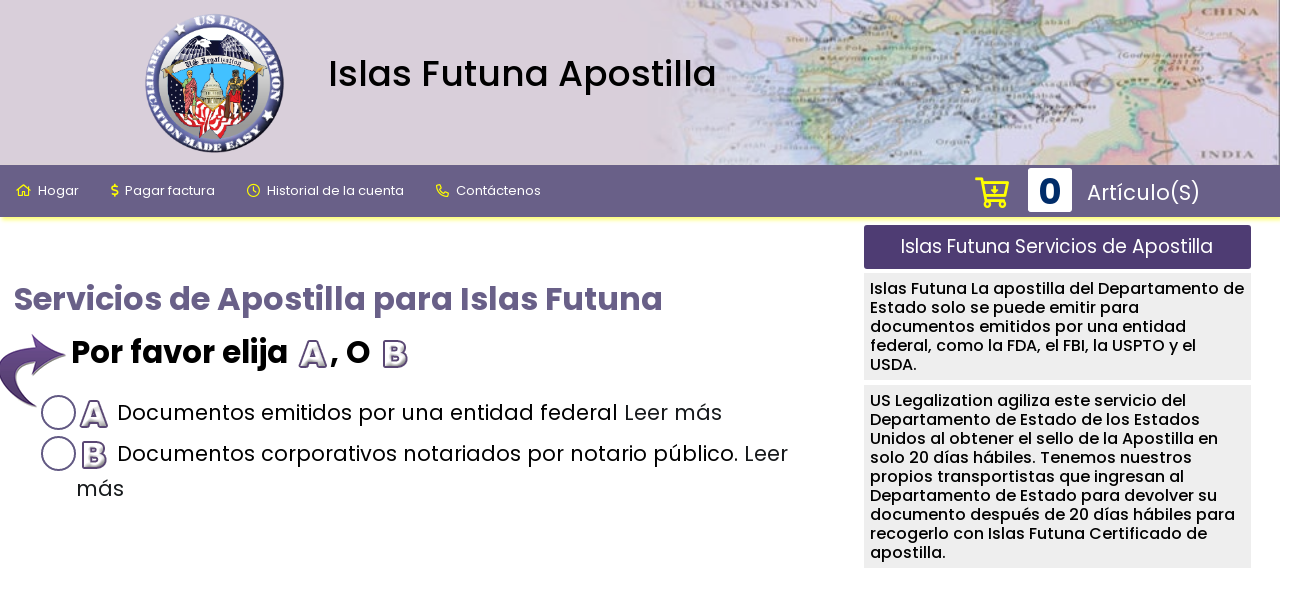

--- FILE ---
content_type: text/html; charset=UTF-8
request_url: https://www.uslegalisation.com/is-las-futuna
body_size: 6529
content:


<!DOCTYPE html>
<html>

<head>
      <meta charset="utf-8">
      <meta name="viewport" content="width=device-width, initial-scale=1.0">
      <meta name="csrf-token" content="3m15Atg9YXciz7PtC1J4FR3tddvlkuxLYC8Prx9f" />
      <meta name="google-site-verification" content="6JoivblGDro289JFI24b6i400yLCnx9BaL4YnKV7y34" />

      
      
                  <meta name="description" content="Proporciona un servicio acelerado de apostilla para certificar documentos federales y corporativos destinados a su uso enIslas FutunaPrecio más bajo garantizado.">
      
                  <!--------- Canonical -------->
            <link rel="canonical" href="https://www.uslegalisation.com/is-las-futuna" />
            <!--------- End Canonical -------->
            
      <!-------- Hreflang ------->
      <link rel="alternate" href="https://www.uslegalisation.com/is-las-futuna" hreflang="es-us" />
      <title>
                              Islas Futuna Apostilla | Certificación | Autenticación | Legalización de EE.UU.                  </title>

                        <meta name="robots" content="index,follow">
      
       

      <!-- <link href="content/site.css" rel="stylesheet"> -->

      <!-- <script src="scripts/modernizr-2.8.3.js"></script> -->
      <link href="https://www.uslegalisation.com/assets/images/favicon/favicon.ico" rel="icon" type="image/x-icon">
      <link href="https://www.uslegalisation.com/assets/images/favicon/favicon.ico" rel="shortcut icon" type="image/x-icon">
      <link href="https://www.uslegalisation.com/assets/css/bootstrap.min.css" rel="stylesheet">
     
      <!-- <link rel="stylesheet" href="https://cdnjs.cloudflare.com/ajax/libs/font-awesome/6.1.1/css/all.min.css"> -->

      <!-- <link href="https://cdnjs.cloudflare.com/ajax/libs/font-awesome/4.7.0/css/font-awesome.min.css" rel="stylesheet"
            media="all"> -->
      <link href="https://cdnjs.cloudflare.com/ajax/libs/animate.css/3.5.2/animate.min.css" rel="stylesheet" media="all">

      <link href="https://cdnjs.cloudflare.com/ajax/libs/font-awesome/4.7.0/css/font-awesome.min.css" rel="stylesheet">

      <link href="https://fonts.googleapis.com/css?family=Raleway|Rock+Salt|Source+Code+Pro:300,400,600" rel="stylesheet">

      <link href="https://www.uslegalisation.com/assets/css/select2.min.css" rel="stylesheet">
      

      <link href="https://fonts.gstatic.com" rel="preconnect">
      <link href="https://fonts.googleapis.com/css2?family=Raleway:ital,wght@0,100;0,200;0,300;0,400;0,500;0,600;0,700;0,800;0,900;1,100;1,200;1,300;1,400;1,500;1,600;1,700;1,800;1,900&amp;display=swap" rel="stylesheet">
      <!-- Bootstrap bootstrap-touch-slider Slider Main Style Sheet -->
      <link href="https://fonts.gstatic.com" rel="preconnect">
      <link href="https://fonts.googleapis.com/css2?family=Libre+Caslon+Display&amp;display=swap" rel="stylesheet">

      <link href="https://www.uslegalisation.com/assets/css/site.css?v=1769765017" rel="stylesheet">
      
      <link href="https://www.uslegalisation.com/assets/css/credit.css?v=1769765017" rel="stylesheet"> 
      
      <link href="https://fonts.googleapis.com" rel="preconnect">
      <link href="https://fonts.gstatic.com" crossorigin rel="preconnect">
      <link href="https://fonts.googleapis.com/css2?family=Montserrat:ital,wght@0,100;0,200;0,300;0,400;0,500;0,600;0,700;0,800;0,900;1,100;1,200;1,300;1,400;1,500;1,600;1,700;1,800;1,900&display=swap" rel="stylesheet">

      <link href="https://cdnjs.cloudflare.com/ajax/libs/font-awesome/6.1.1/css/all.min.css" rel="stylesheet">
      <link href="https://cdnjs.cloudflare.com/ajax/libs/font-awesome/6.1.1/css/fontawesome.min.css" rel="stylesheet">
      <script src="https://cdnjs.cloudflare.com/ajax/libs/jquery/3.1.1/jquery.min.js"></script>
      
      <script src="https://cdnjs.cloudflare.com/ajax/libs/jquery.touchswipe/1.6.18/jquery.touchSwipe.min.js"></script>
      <script src="https://cdnjs.cloudflare.com/ajax/libs/select2/4.0.10/js/select2.full.min.js"></script>

      <link href="https://fonts.googleapis.com" rel="preconnect">
      <link href="https://fonts.gstatic.com" crossorigin="" rel="preconnect">
      <link href="https://fonts.googleapis.com/css2?family=Poppins:ital,wght@0,100;0,200;0,300;0,400;0,500;0,600;0,700;0,800;0,900;1,100;1,200;1,300;1,400;1,500;1,600;1,700;1,800;1,900&amp;display=swap" rel="stylesheet">
      <link href="https://fonts.gstatic.com" rel="preconnect">
      <link href="https://fonts.googleapis.com/css2?family=Courgette&amp;display=swap" rel="stylesheet">
      <link href="https://pro.fontawesome.com/releases/v5.10.0/css/all.css" integrity="sha384-AYmEC3Yw5cVb3ZcuHtOA93w35dYTsvhLPVnYs9eStHfGJvOvKxVfELGroGkvsg+p" crossorigin="anonymous" rel="stylesheet">
      <link href="https://fonts.cdnfonts.com/css/calibri-light" rel="stylesheet">

      
            
      
      
      
      
      
                  <style>
                  .choose{
                        display: flex;
                        align-items: center;
                  }
                  .choose > input{
                        width: 30px;
                        height: 30px;
                  }
                  .choose > label{
                        padding-top: 10px;
                        padding-left: 10px;
                        font-size: 18px;
                        cursor: pointer;
                  }
                  .choose > a{
                        font-size: 20px;
                        padding-left: 5px;
                        color: #523079;
                        font-weight: bold;
                  }

                  .info_A,
                  .info_B,
                  .info_C,
                  .info_D,
                  .info_E,
                  .info_F{
                        display: none;
                        width: 100%;
                  }
                  .info_A ul,
                  .info_B ul,
                  .info_C ul,
                  .info_D ul,
                  .info_E ul,
                  .info_F ul{
                        padding:0 40px;
                  }
                  .info_A > h2,
                  .info_B > h2,
                  .info_C > h2,
                  .info_D > h2,
                  .info_E > h2,
                  .info_F > h2{
                        background-color: #523079;
                        color: #fff;
                        padding: 15px;
                        border-top-left-radius: 9px;
                        border-top-right-radius: 9px;
                  }
                  .info_A .list,
                  .info_B .list,
                  .info_D .list,
                  .info_E .list,
                  .info_F .list{
                        display: grid;
                        grid-template-columns: repeat(3, 1fr);
                        background-color: #9fb2d4c5;
                  }
                  .info_C .list{
                        display: grid;
                        grid-template-columns: repeat(2, 1fr);
                        background-color: #9fb2d4c5;
                  }
                  .choose #C + label{
                        width: 50%;
                  }
                  .choose #E + label{
                        width: 70%;
                  }
                  .info_A .list li,
                  .info_B .list li,
                  .info_C .list li,
                  .info_D .list li,
                  .info_E .list li,
                  .info_F .list li{
                        padding: 10px 0;
                        font-weight: bold;
                        list-style-type: disc;
                  }
            </style>
      
      <style>
            /* .commercial-ques{
            overflow-y: scroll;
            overflow-x: hidden;
            height: 200px;
            padding-left: 28px;
            } */
            .btns{
            /* margin-top: -5%; */
            }
            .moved_table{
            margin-left: -4%;
            width: 55%;
            }
            .title{
            margin-left: -15px;
            }
            @media (max-width: 1700px) and (min-width: 992px){
            .btns{
                  /* margin-top: -100px; */
            }
            }
            @media (max-width: 1400px) and (min-width: 767px){
            .title{
                  margin-left: 150px;
            }
            .ques-container{
                  margin-left: 0;
            }
            .inside-pages .content-container .invoice-row{
                  margin-left: 0;
            }
            .maintit-h1-small{
                  width: 100%;
                  text-align: left;
                  padding-left: 15px;
            }
            }
            @media (max-width: 992px){
            .btns{
                  display: flex;
                  justify-content: flex-start;
                  align-items: center;
                  align-content: flex-start;
                  margin-top: -100px;
            }
            }
            @media (max-width: 767px){
            .maintit-h1-small {
                  margin-top: -55px;
                  margin-left: 50px;
                  font-size: 17px;
                  width: 100%;
            }
            .title{
                  font-size: 16px
                  margin-top: -25px
            }
            .form-control{
                  width: 80%;
            }
            .label.question{
                  font-size: 16px
            }
            /* .select2-container .select2-selection--single{
                  width: 85%;
            } */
            h3.note{
                  font-size: 16px
            }
            /* span.select2{
                  width: 100%;
            } */
            .info{
                  padding: 15px 35px;
            }
            .moved_table{
                  left: 33% !important;
                  top: 77% !important;
                  width: 63% !important;
            }
            .moved_table > table{
                  font-size: 12px
            }
            .btns{
                  display: flex;
                  justify-content: space-around;
                  align-items: center;
                  align-content: flex-start;
                  margin-top: 15%;
            }
            }
      </style>
      
</head>

<body>
                  <header class="nav-header bg-white no-print">
    <div class="page-header small-screen">
        <div class="container-fluid">
            <div class="col-md-3 text-center countainer-2logos-header logo_col">
                <a href="https://www.uslegalisation.com" class="logo-img-container1">
                    <div class="logo-container-div dc-logo">
                        <img src="https://www.uslegalisation.com/assets/images/uslegword.png" width="100%" class="">
                        <div class="usl usl-logotxtin"></div>
                    </div>
                </a>
                <a href="#">
                    <img src="https://www.uslegalisation.com/assets/images/usleg-logo-animated.gif" alt="">
                </a>
            </div>
        </div>
    </div>
    <div id="header_count" style="background-image: url('https://www.uslegalisation.com/assets/images/afghanistan-map.jpg');">
        <div class="navbar-menu menu2">
            <div class="">
                <div class="row mainhead-div">
                    <div class="col-lg-3 col-md-3 col-sm-3 col-xs-7 logotxt-div logo-img-container2">
                        <img src="https://www.uslegalisation.com/assets/images/uslegword.png" width="150" class="dc-logo">
                        <div class="usl usl-logotxt"></div>
                    </div>
                    <div class="col-lg-6  col-md-6 col-sm-6 col-xs-7 maintit-div">
                                                    <h1 class="maintit_h1">
                                                                                                            Islas Futuna Apostilla                                                                        <br> 
                                                            </h1>
                                            </div>
                                    </div>
            </div>
        </div>
        <script>
            var count = 0;
            function EvalSound(soundobj) {
                count++;
                var thissound = document.getElementById(soundobj);
                if (count % 2 != 0) {
                    $("#flg-btn").attr("src", "https://www.uslegalisation.com/assets/images/stopp.png");
                    thissound.play();
                }
                else {
                    $("#flg-btn").attr("src", "https://www.uslegalisation.com/assets/images/playy.png");
                    thissound.pause();
                }
            }
        </script>
    </div>    
    <div class="row">
        <div class="col-md-12 col-navbar">
            <nav class="navbar navbar-inverse navinv-nav">
                <div class="navbar-header">
                    <button type="button" class="navbar-toggle collapsed" data-toggle="collapse" data-target="#bs-example-navbar-collapse-1">
                        <span class="sr-only">Toggle navigation</span>
                        <span class="icon-bar"></span>
                        <span class="icon-bar"></span>
                        <span class="icon-bar"></span> 
                    </button>
                    <div class="collapse navbar-collapse curve" id="bs-example-navbar-collapse-1">
                        <nav id="nav-main">
                            <ul class="nav navbar-nav">
                                <li id="homeLink">
                                    <a href="https://www.uslegalisation.com/">
                                        <i class="fas fa-home"></i> Hogar
                                    </a>
                                </li>
                                <li id="aboutLink">
                                    <a href="https://www.uslegalisation.com/pay">
                                        <i class="fas fa-dollar-sign"></i> Pagar factura
                                    </a>
                                </li>
                                <li id="contactLink">
                                    <a href="https://www.uslegalisation.com/history" target="_blank">
                                        <i class="fa-regular fa-clock"></i> Historial de la cuenta
                                    </a>
                                </li>
                                <li id="contactLink">
                                    <a href="https://www.uslegalisation.com/mailing">
                                        <i class="fas fa-phone-alt"></i> Contáctenos
                                    </a>
                                </li>
                                <li class="cart-div">
                                    <a href="https://www.uslegalisation.com/cart" style="padding:0px">
                                        <i class="fa fa-solid fa-cart-arrow-down"></i>
                                        <span class="cart-num">
                                                                                                                                    0
                                        </span>
                                        <span>Artículo(s)</span>
                                    </a>
                                </li>
                            </ul>
                        </nav>
                    </div>
                </div>
            </nav>
        </div>
    </div>
    
    <style>
        .navbar-nav{
            display:flex;
            flex-direction:row;
            text-decoration:none;
        }
        /* .usl-logotxt{
            right: 19px;
        } */
        @media (max-width: 767px){
            .navbar-nav{
                flex-direction: column;
                padding-left: 20px;
            }

            .maintit-div{
                display: none;
            }
        }
    </style>

</header>              <main class="main-case-apostille" style="">
        <div id="DocCasesDivId" class="inside-pages">
            <div class="container-fluid maincont-div">
                
                                    <div class="content-container nonHague">
                                                <div class="row">
                            <div class="col-md-8 contentCOntainer">
                                <div class="row flexOrder mt-5">
                                    <div class="col-md-12  flag-container">
                                        <h2 class="maintit-h1 country-title">
                                                                                            Servicios de Apostilla para Islas Futuna
                                                                                        </h2>
                                        <img src="https://www.uslegalisation.com/assets/images/countryflags/afghanistan-flags-cat.png" class="img-responsive count-img">
                                    </div>
                                </div>
                                <div class="row m-0">
                                    <div class="doc-titdiv">
                                        <img class="docarr-img" src="https://www.uslegalisation.com/assets/images/docarrow-img2.png" alt="Document Arrow">
                                        <span>
                                            Por favor elija
                                                                                                                                                <img src='https://www.uslegalisation.com/assets/images/imgDoc1.png' class="numdoc-img" alt="Document Number">,
                                                                                                                                                                                                O 
                                                    <img src='https://www.uslegalisation.com/assets/images/imgDoc2.png' class="numdoc-img" alt="Document Number">
                                                                                                                                    </span>
                                    </div>
                                    
                                                                        <div class="sub-invoice-arround-cases"></div>
                                        <input type="hidden" name="_token" value="3m15Atg9YXciz7PtC1J4FR3tddvlkuxLYC8Prx9f">                                        
                                        <div class="linkedDoucment2 DocumentOL row m-0">
                                            <div class="document-case">
                                                <input type="hidden" name="country-id" value="271">
                                                                                                <form action="https://www.uslegalisation.com/submit-single-case" method="post">
                                                    <input type="hidden" name="_token" value="3m15Atg9YXciz7PtC1J4FR3tddvlkuxLYC8Prx9f">                                                                                                                                                                    <div class="form-group">
                                                            <div>
                                                                <input type="radio" name="singleCaseIsSet" class="doc-type" value="1543" id="select_A">
                                                            </div>
                                                            <label class="subHeader" style="cursor: pointer;">
                                                                <img src='https://www.uslegalisation.com/assets/images/imgDoc1.png' class="DocumentsImg" alt="Document Img">
                                                                                                                                                                                                                                                                            Documentos 
                                                                                                                                                                                                                                                                                                                                                    emitidos 
                                                                                                                                                                                                                                                                                                                                                    por 
                                                                                                                                                                                                                                                                                                                                                    una 
                                                                                                                                                                                                                                                                                                                                                    entidad 
                                                                                                                                                                                                                                                                                                                                                    federal 
                                                                                                                                                                                                                                                                                                                                            <a role="button" id="select_readmore_C">Leer más</a>
                                                                                                                            </label>
                                                        </div>
                                                                                                                    <div class="info_C">
                                                                <h2>Documento notariado para Is las Futuna</h2>
                                                                <div class="list">
                            <ul>
                                <li>Certificado de gobierno extranjero.</li>
                                <li>Certificado de los productos farmacéuticos. (CPP)</li>
                                <li>Certificado de Exportabilidad</li>
                                <li> Certificado de Libre Venta emitido por la FDA/li>
                                <li> Certificado de Salud Animal del USDA</li>
                                <li> Título de Propiedad USPTO</li>
                            </ul>

                            <ul>
                                <li> Certificado de Agencia de Protección Ambiental</li>
                                <li>Certificado de Exportación de Productos de Origen Animal</li>
                                <li>Copia certificada de Naturalización de Seguridad Nacional</li>
                                <li>Fitosanitarias o certificado de la planta</li>
                                <li>FBI verificación de antecedentes</li>
                                <li>Certificado de Patente USPTO</li>
                            </ul>
                        </div>

                                                            </div>
                                                                                                                                                                                                                                                                                    <div class="form-group">
                                                            <div>
                                                                <input type="radio" name="singleCaseIsSet" class="doc-type" value="1542" id="select_A">
                                                            </div>
                                                            <label class="subHeader" style="cursor: pointer;">
                                                                <img src='https://www.uslegalisation.com/assets/images/imgDoc2.png' class="DocumentsImg" alt="Document Img">
                                                                                                                                                                                                                                                                             
                                                                                                                                                                                                                                                                                                                                                    Documentos 
                                                                                                                                                                                                                                                                                                                                                    corporativos 
                                                                                                                                                                                                                                                                                                                                                    notariados 
                                                                                                                                                                                                                                                                                                                                                    por 
                                                                                                                                                                                                                                                                                                                                                    notario 
                                                                                                                                                                                                                                                                                                                                                    público. 
                                                                                                                                                                                                                                                                                                                                                     
                                                                                                                                                                                                                                                                                                                                            <a role="button" id="select_readmore_A">Leer más</a>
                                                                                                                            </label>
                                                        </div>
                                                                                                                    <div class="info_A">
                                                                <h2>Documento notariado para Is las Futuna</h2>
                                                                <div class="list">
                            <ul>
                                <li>Declaración jurada</li>
                                <li> Contrato de Agencia</li>
                                <li>Asignación</li>
                                <li>Carta de negocio</li>
                                <li> Certificado de Estado</li>
                                <li>Poder legal</li>
                                <li> Acuerdo del distribuidor</li>
                                <li>Carta de autorización</li>
                                <li>Copia del Acta Constitutiva</li>
                            </ul>

                            <ul>
                                <li>Copia de artículos de la organización</li>
                                <li>Copia de la Escritura de Modificación</li>
                                <li> Copia del Certificado de Vigencia</li>
                                <li> Copia del Certificado de Incorporación</li>
                                <li>Copia del Certificado de Fusión</li>
                                <li>Copia del Certificado de Registro</li>
                                <li>Copia de los Estatutos Sociales</li>
                                <li>Copia de la resolución de la Junta</li>
                                <li>Copia de la licencia de negocios</li>
                            </ul>

                            <ul>
                                <li> Copia del Certificado de existencia</li>
                                <li>Copia del certificado de existencia y representación</li>
                                <li>Copia de Asignación de Patentes</li>
                                <li>Copia de Asignación de Marcas</li>
                                <li>Ficha técnica</li>
                                <li>Certificado de venta libre</li>
                                <li>Certificado de análisis</li>
                                <li>Una copia del certificado de la FDA</li>
                                <li>Copia de un certificado ISO</li>
                            </ul>
                        </div>

                                                            </div>
                                                                                                                                                                                                                        <input type="hidden" name="countryIdFromCase" value="271">
                                                </form>
                                            </div>
                                        </div>
                                        
                                </div>
                            </div>
                            <div class="col-md-4 mt-5 asideContainer">
                                <div class="aside">
                                                                            <h2>Islas Futuna Servicios de Apostilla</h2>
                                        <p>
                                            Islas Futuna La apostilla del Departamento de Estado solo se puede emitir para documentos emitidos por una entidad federal, como la FDA, el FBI, la USPTO y el USDA.
                                        </p>
                                        <p>
                                            US Legalization agiliza este servicio del Departamento de Estado de los Estados Unidos al obtener el sello de la Apostilla en solo 20 días hábiles. 
    Tenemos nuestros propios transportistas que ingresan al Departamento de Estado para devolver su documento después de 20 días hábiles para recogerlo con
                                            Islas Futuna Certificado de apostilla.
                                        </p>
                                        
                                </div>
                            </div>
                        </div>
                    </div>
                            </div>
        </div>
    </main>

    <style>
        .upper-info{
            background-color: #eee;
            padding: 15px;
            margin: 15px 0;
            font-size: 18px;
            border-radius: 3px;
        }
        @media screen and (max-width: 504px){
            .doc-titdiv span{
                font-size: 20px
            }
            .document-case .subHeader{
                font-size: 18px;
                margin-left: 5px;
            }
            .aside{
                margin-top: -240px
            }
            #DocCasesDivId .aside p{
                font-size: 15px
            }
            .asideContainer{
                margin-top: 90px !important;
            }
        }
    </style>
    <script>
        $('#select_readmore_A').on('click', function(){
            $('.info_A').fadeToggle();
        })

        $('#select_readmore_B').on('click', function(){
            $('.info_B').fadeToggle();
        })

        $('#select_readmore_C').on('click', function(){
            $('.info_C').fadeToggle();
        })

        $('#select_readmore_F').on('click', function(){
            $('.info_F').fadeToggle();
        })
    </script>

<footer class="footer mt-1 p-2 no-print">
      <div class="mainfoot-div">
            <div class="container-fluid">
                  <div class="row">
                        <div class="col-sm-7 col-md-8">
                            <p style="float: left;">derechos de autor ©  Todos los derechos reservados a USLegalization. 2026.</p>
                        </div>
                        <div class="col-sm-5 col-md-4" style="padding-right: 40px;">
                              <ul class="social_footer_ul">
                                  <li><a href="https://www.linkedin.com/company/uslegalization/" target="_blank"><i class="fa-brands fa-linkedin-in"></i></a></li>
                                  <li><a href="https://www.facebook.com/uslegalization/" target="_blank"><i class="fa-brands fa-facebook-f"></i></a></li>
                                  <!-- <li><a href="#"><i class="fa-brands fa-twitter"></i></a></li>
                                  <li><a href="#"><i class="fa fa-rss color-fa"></i></a></li> -->
                              </ul>
                        </div>
                  </div>
            </div>
      </div>
</footer>

<script src="https://www.uslegalisation.com/assets/js/jquery-3.3.1.min.js"></script>
<script src="https://www.uslegalisation.com/assets/js/select2.min.js"></script>
    <script src="https://www.uslegalisation.com/assets/js/bootstrap.min.js"></script>
<script src="https://www.uslegalisation.com/assets/js/request.js"></script>
<script src="https://www.uslegalisation.com/assets/js/main.js?v=1769765017"></script>
<script src="https://www.uslegalisation.com/assets/js/html2canvas.js"></script>
<script src="https://www.uslegalisation.com/assets/js/jquery.mask.min.js"></script>
<script>
    $(document).on('click', '#ContinueToShipping', function(){
        window.location.href = 'shipping';
    });
    $('.remove-from-table').remove();
    function show_loader(){
        $(".bg_loader").remove();
        $("body").append("<div class=\"bg_loader\"><div class=\"loader\"></div></div>");
        $(".bg_loader").removeAttr("style");
    }

    function hide_loader(){
        $(".bg_loader").remove();
        if($("button[type=submit]").is(":hidden")){
            $("button[type=submit]").show();
        }
    }

    </script>




    <script>
        $(document).on('keypress', function(e){
            if (e.which == '13') {
                e.preventDefault();
            }
        });

        $(document).on('click', '#confirm-purchase', function() {
            $('.payment-loader').show();
            $.ajax({
                url: "https://www.uslegalisation.com/api/check-double",
                method: 'POST',
                data: {
                    _token: "3m15Atg9YXciz7PtC1J4FR3tddvlkuxLYC8Prx9f",
                    cardNumber: $('[name="cardNumber"]').val(),
                    month: $('[name="month"]').val(),
                    year: $('[name="year"]').val(),
                    owner: $('[name="owner"]').val(),
                    cvv: $('[name="cvv"]').val() || '',
                firstName: "",
                lastName: "",
                address: "",
                country: "",
                state: "",
                city: "",
                telephone: "",
                email: "",
                    zipcode: "",
                },
                success: function(response){
                    console.log(response);
                    if(response.IsDouble == true) {
                        let text = `Our system shows that you previously paid $${response.Amount} with Invoice no ${response.HFRequestNo} on ${response.LastRequestDate.replace('T00:00:00', ' ')} \n
                                    Do you want to make a new payment`;
                        if (confirm(text) == true) {
                            $('#confirm-purchase').parents('form').submit();
                        } else {
                            $('.payment-loader').hide();
                            // window.reload();
                        }
                    } else {
                        $('#confirm-purchase').parents('form').submit();
                    }
                }
            });
        });
    </script>





 

                                                
<script>
    $(document).ready(function(){
        // $("#cardNumber").mask('0000 0000 0000 0000');
        $(document).on('keyup', '#cvv', function() {
            var val = $(this).val();
            if (val == "") {
                $('.cvv_card span').html("000");
            } else {
                $('.cvv_card span').html(val);
            }
        });
        $("#cvv").mask('0000000');
    });
</script>


</body>

</html>


--- FILE ---
content_type: text/css
request_url: https://www.uslegalisation.com/assets/css/site.css?v=1769765017
body_size: 35719
content:
body {
    font-family: -apple-system, BlinkMacSystemFont, "Segoe UI", Roboto,"Helvetica Neue", Arial, sans-serif, "Apple Color Emoji","Segoe UI Emoji", "Segoe UI Symbol";
    font-size: 16px;
    font-weight: 400;
    line-height: 1.6;
    color: rgb(0, 0, 0);
    padding-top: 0px;
    overflow-x: hidden;
    background: white;
    font-family: "Poppins";
}
main{
    min-height: calc(100vh - 283.14px)
}
.column-index-content-nextto-ads {
    display: flex;
    flex-direction: column;
    justify-content: space-between;
    height: auto;
}
.div-contains-table-nextto-ads {
    display: flex;
    flex-wrap: wrap;
    margin-bottom: 20px;
}
.countainer-2logos-header {
    display: flex;
    align-items: center;
    justify-content: space-around;
}
.icon-image-arrange {
    width: 100%;
}
.countriesdiv-bad-id-usage td {
    display: inline-block;
    padding-bottom: 0;
    padding: 5px;
    background: #eee;
    border-top: 1px solid white;
    font-family: sans-serif;
    color: rgb(7, 8, 92);
}
@font-face {
    font-family: "Courgette-Regular";
    src: url("../fonts/Courgette-Regular.ttf") format("truetype");
}
.body-content {
    padding-left: 15px;
    padding-right: 15px;
}
.btn-primary {
    color: #fff;
    /* background-color: #002c69;
    border-color: #204d74; */
    background-color: #5cb85c;
}
.page-header {
    margin: 0px;
    border-bottom: none;
    background-color: rgb(255, 255, 255);
}
.dl-horizontal dt {
    white-space: normal;
}
.yellow-text {
    font-size: 30px;
    color: firebrick;
}
.page-header img.mail-img {
    position: absolute;
    right: 4px;
    top: 59px;
    width: 209px;
}
p {
    word-break: break-word;
}
::-webkit-scrollbar-thumb {
    background: rgb(98 89 131);
    height: 50px;
}
p {
    margin: 0px 0px 5px;
    font-size: 17px;
    font-weight: 500;
}
.large-row {
    min-height: calc(100vh - 123px);
}
.position-relative {
    position: relative !important;
}
.map {
    position: absolute;
    top: 0px;
    left: 0px;
    z-index: 0;
    width: 100%;
    height: 100%;
}
.map iframe {
    width: 100%;
    border: 0px;
}
.map-box {
    max-width: 304px;
    top: 117px;
    background-color: rgb(215, 30, 40);
    margin: 0px 10px;
    padding: 5px 10px 10px;
    box-shadow: rgba(0, 0, 0, 0.3) 0px 1px 4px -1px;
    border-radius: 2px;
    color: rgb(255, 255, 255);
    position: relative;
    font-size: 16px;
}
h5.heading {
    font-size: 21px;
}
.btn-responsive {
    overflow-wrap: break-word;
    width: 94%;
    white-space: normal !important;
}
.legcou-tbl th, .legcou-tbl td {
    width: 10%;
    border: 2px solid white;
    padding: 4px;
    border-top: 1px solid gainsboro;
}
.legcou-tbl th, .legcou-tbl td a{
    display: block;
}
.maintit-h2 {
    font-size: 28px;
    font-weight: bold;
}
.subtit-h2 {
    font-size: 37px;
    text-transform: uppercase;
    font-weight: bold;
}
.legcou-tbl .btn, .font-sen .btn {
    font-size: 16px;
    padding: 9px 0px;
    border: 0;
    background-color: rgb(249 249 249);
    color: rgb(45 97 135);
    border-top: 2px solid rgb(122 121 149);
    outline: 0px;
    border-radius: 0;
    width: 98%;
    font-family: "Poppins";
}
.legcou-tbl .nonhagbor:hover, .btn.nonhagbor:hover {
    font-weight: 500;
    color: white;
    background-color: rgb(155 154 191) !important;
    border-color: rgb(236 237 218) !important;
}
.navbar-inverse .navbar-header {
    background-color: #696088;
    border-radius: 0px;
    margin-bottom: 0px;
    border: 0px;
    width: 100%;
    box-shadow: 2px 3px 4px #fdfd79;
}
.navbar-inverse .navbar-brand {
    color: rgb(255, 191, 191);
}
.navbar-inverse .navbar-nav > li > a {
    color: rgb(255, 255, 255);
}
.navbar-inverse .navbar-nav > .active > a, .navbar-inverse .navbar-nav > .active > a:focus, .navbar-inverse .navbar-nav > .active > a:hover {
    padding-bottom: 18px;
    color: rgb(249, 249, 249);
    background-color: rgb(0, 44, 105);
}
.maintit-h1 {
    font-size: 32px;
    /* margin-top: -30px; */
    color: #696088;
    font-weight: bold;
}
.maintit-h1-small i {
    margin-right: 12px;
}
.maintit-h1-small {
    font-size: 33px;
    z-index: 16;
    position: relative;
    border-radius: 6px;
    margin-top: -33px;
    margin-bottom: 33px;
    text-align: left;
    padding-left: 26px;
    font-family: "Poppins", sans-serif;
    color: #2a388c;
}
@media (max-width:1400px) {
    .maintit-h1-small{
        font-size: 25px;
    }
}
img.lowpric-img {
    margin: auto auto 0px;
}
.mainhd-div {
    padding: 0px 10px;
    background-color: transparent;
    color: rgb(0, 0, 0);
    margin-bottom: 0px;
    margin-top: 5px;
    border-radius: 0px !important;
}
.mainhd-div h1 {
    font-size: 27px;
}
@font-face {
    font-family: SIMSUN;
    src: url("../fonts/SIMSUN.ttf") format("truetype");
}
@font-face {
    font-family: signature;
    src: url("../fonts/Airin.ttf") format("truetype");
}
#signature-text {
    font-family: signature;
    font-size: 44px;
    padding-left: 12px;
    margin-top: -12px;
    text-transform: capitalize;
}
.contxt-p {
    font-size: 25px;
    font-family: SIMSUN;
}
.contxt-ul {
    font-size: 20px;
    padding: 22px 0px;
    color: rgb(215, 30, 40);
}
.contxt-ul li {
    list-style: none;
    font-size: 15px;
    line-height: 1.2;
    margin-bottom: 22px;
}
.contxt-ul li span {
    color: rgb(0, 0, 0);
    line-height: 0;
}
.maincont-div {
    background-size: contain;
    background-attachment: fixed;
}
.reqView h2 {
    color: #e9382b;
    margin: 15px;
    text-transform: capitalize;
}
.reqView h2 i {
    margin-right: 12px;
}
.fdxcont-div {
    border-radius: 5px;
    margin: 40px auto;
    background-color: rgb(245, 245, 237);
    padding: 5px 20px;
    box-shadow: rgb(163, 161, 161) 0px 0px 2px 1px;
}
.hagbor2 {
    border: 2px solid rgb(148, 148, 148) !important;
}
.btn.nonhagbor {
    border: 0;
    border-top: 2px solid rgb(255 152 45);
    background-color: rgb(249 249 249) !important;
    color: black;
    transition: 1s all ease;
}
.hagbor {
    border: 2px solid rgb(138, 180, 225);
}
ul {
    padding-left: 23px;
}
ul li {
    list-style: outside square;
    background: transparent;
}
.mainhead-div a {
    color: rgb(245, 245, 237);
}
.mainfoot-div {
    background-color: rgb(98 89 131);
    padding: 0 0px;
    border-top: 2px solid #b9b0c4;
    color: white;
    margin-top: 5px;
}
.slctcou-p {
    color: rgb(245, 245, 237);
    font-size: 20px;
}
.mainfoot-div p {
    padding: 17px 0px;
    margin-bottom: 0px;
    font-weight: normal;
}
h3.maintit-h3 {
    font-size: 18px;
    text-transform: uppercase;
    line-height: 29px;
    color: rgb(255, 255, 255);
    font-weight: 600;
    position: relative;
}
h3.maintit-h3::before {
    content: "";
    height: 2px;
    position: absolute;
    background-color: rgb(245, 245, 237);
    top: 80px;
}
h3.chtop {
    margin-bottom: 20px;
}
h3.chtop::before {
    top: 26px !important;
}
h4 {
    margin-top: 30px;
    font-size: 18px;
    line-height: 1.2;
    font-weight: bold;
    color: rgb(42, 56, 140);
}
.red {
    background: rgb(0, 44, 105);
    color: rgb(253, 253, 253);
    transition: all 0.2s ease-out 0s;
    min-height: 0px;
    min-width: 0px;
    margin: 0px;
    border: 2px solid rgb(0, 44, 105);
    font-size: 17px;
}
.red:hover {
    background-color: rgb(23, 79, 156);
    border-color: gainsboro;
    color: rgb(255, 255, 255) !important;
}
.txtsz-btn {
    font-size: 18px;
}
.addtit-b {
    font-size: 16px;
}
.getst-btn {
    background: rgb(255, 231, 151);
    color: rgb(16, 16, 16);
    transition: all 0.2s ease-out 0s;
    min-height: 0px;
    min-width: 0px;
    border-width: 0px;
    margin: auto;
    letter-spacing: 0px;
    font-size: 19px;
    box-shadow: rgb(156, 156, 156) 2px 2px 2px;
}
.prices-tbl {
    font-size: 18px;
}
.frmgrp-row {
    font-size: 17px;
}
.modpop-div {
    border-bottom: none !important;
}
.close-btn {
    font-size: 46px;
}
.order-btn {
    background: rgb(42 56 140);
    border: 0px;
    color: rgb(255 255 255);
    transition: all 0.2s ease-out 0s;
    min-height: 0px;
    min-width: 0px;
    margin: 15px auto 2px;
    letter-spacing: 0px;
    font-size: 31px;
    padding: 5px 45px;
    width: 200px;
}
.contfrm-lbl {
    font-weight: normal;
    font-size: 19px;
    display: inline;
}
.red-clr {
    color: rgb(215, 30, 40) !important;
}
.yellow-clr {
    color: rgb(255, 245, 212) !important;
}
.count-img {
    margin: 0px auto 32px;
    position: absolute;
    top: -25px;
    right: 28px;
    z-index: 0;
    width: 165px;
}
.mainhead-div ul {
    padding-left: 20px;
}
.mainhead-div ul li {
    list-style: outside square;
}
.mainhead-div ul li a {
    color: rgb(231, 231, 231);
    line-height: 28px;
}
.mainhead-div p span {
    font-weight: 600;
}
.searchbox {
    background-color: rgb(245, 245, 237);
    border-radius: 0px;
}
#search input.blur, #search input.searchbox {
    color: rgb(191, 13, 62);
}
.glyphicon-search {
    color: rgb(191, 13, 62);
}
.search-btn {
    background-color: rgb(245, 245, 237);
    border-radius: 0px;
}
.gndata-tbl {
    margin-top: 50px;
}
.othdata-tbl {
    margin-top: 198px;
}
.pricdoc-tbl td {
    padding: 0px !important;
    border: none !important;
    vertical-align: middle !important;
}
.pricdoc-tbl td label span {
    color: rgb(213, 44, 83);
    font-size: 28px;
    text-shadow: rgb(0, 0, 0) 1px 1px 1px;
}
.pricdoc-tbl td label {
    font-size: 21px;
    text-transform: none;
    font-weight: normal;
}
.pricdoc-tbl td:first-child::after {
    position: absolute;
    content: "";
    width: 1px;
    height: 36px;
    background-color: rgb(217, 206, 209);
    right: 48%;
    top: 25%;
    transform: translateY(-50%);
}
.subtit-h3 {
    color: rgb(255 255 255);
    font-size: 34px;
    text-transform: capitalize;
    letter-spacing: -1px;
    position: relative;
    padding-bottom: 14px;
}
.subtit-h3::after {
    width: 84px;
    background: rgb(0, 44, 105);
    height: 3px;
    position: absolute;
    left: 5px;
    bottom: -6px;
}
.prictot-div {
    font-size: 15px;
    background: white;
    z-index: 1;
    border: 0;
}
.prictot-div td {
    padding: 7px 5px !important;
    vertical-align: middle !important;
    font-size: 19px;
}
.prictot-div th {
    background: #696088;
    color: white;
    font-weight: normal;
    font-size: 19px;
}
hr {
    margin: 0px;
}
.blue-clr {
    color: rgb(17, 97, 178);
}
.caldoc-div #daynumber {
    padding-top: 15px !important;
    padding-bottom: 15px !important;
}
#todaycalendarbox1 {
    top: 82px;
    background: white;
    border-radius: 30px;
    top: 12px;
    left: 9px;
    position: relative;
}
#todaycalendarbox1 p#weekday {
    color: rgb(0, 44, 105);
    font-size: 21px;
    text-align: center;
    margin: 0px;
    border-bottom-left-radius: 16px;
    border-bottom-right-radius: 16px;
    line-height: 1;
    border: 1px solid gainsboro;
    padding-bottom: 13px;
    text-transform: capitalize;
    font-weight: bold;
}
#todaycalendarbox p {
    box-shadow: rgb(128, 128, 128) 5px 5px 10px;
    z-index: 1;
    width: 100%;
}
#todaycalendarbox1 p#daynumber {
    background-color: rgb(99 99 99);
    text-align: center;
    font-size: 25px;
    margin: 0px;
    color: rgb(253, 253, 253);
    border-top-left-radius: 0.2em;
    border-top-right-radius: 0.2em;
    text-transform: uppercase;
    position: relative;
}
#todaycalendarbox p#monthname {
    font-size: 16px;
    text-align: center;
    font-weight: bold;
    color: rgb(250, 255, 251);
    background-color: rgb(180, 49, 55);
    margin: 0px;
    padding: 0.1em 0.5em;
    border-bottom-left-radius: 1em;
    border-bottom-right-radius: 1em;
}
.calend-p {
    padding-top: 6px !important;
    padding-bottom: 9px !important;
}
.caltxt-p {
    font-size: 22px;
    margin-bottom: 15px;
    color: rgb(47, 18, 19);
}
#OtherCountryDiv {
    margin-top: 25px;
    margin-bottom: 45px;
    background-color: rgb(253, 253, 253);
    border-radius: 10px;
    border: 1px solid gainsboro;
    padding: 22px;
}
.calw-div {
    width: 80%;
    margin: auto;
}
.start-btn {
    font-size: 20px;
    padding: 8px 55px;
    background-color: rgb(215, 30, 40);
}
.fedxrd-inp {
    width: 20px;
    height: 20px;
    position: relative;
    top: 4px;
    margin-right: 15px;
}
.arbch-lbl {
    margin-top: 15px;
}
.othco-lbl {
    font-size: 24px;
    text-align: center;
}
.modfoot-btn {
    margin-bottom: 20px;
    text-align: center !important;
    border-top: none !important;
}
.quest-lbl {
    margin-bottom: 15px;
    font-size: 18px;
}
.ysz-btn {
    font-size: 20px;
    padding: 10px 25px;
    background-color: rgb(235, 27, 37);
}
.nsz-btn {
    font-size: 20px;
    padding: 10px 25px;
}
.pribg-tr {
    background-color: rgb(244, 244, 242);
}
.pribg-tr > tbody > tr > td {
    padding: 7px;
}
.order-form .select2-container {
    width: 66% !important;
}
label {
    font-weight: normal;
}
.docfrm-lbl {
    font-size: 23px;
    margin-top: 1em;
}
#cartDetId_li {
    position: relative;
    top: -15px;
}
.cartnum-spn {
    position: absolute;
    font-size: 27px;
    right: 8px;
    color: rgb(255, 255, 255);
    padding: 1px 6px;
    border-radius: 4px;
    top: -3px;
}
.cartnum-div {
    margin-top: 13px;
    display: inline-block;
    width: 130px;
    position: relative;
}
.cartnum-div img {
    margin: auto;
    width: 326px;
}
.shopcart-fa {
    font-size: 36px;
    position: relative;
    top: 6px;
}
.delete-fa {
    font-size: 25px;
    color: red;
}
.prictbl-div {
    margin-bottom: 0px;
    margin-top: 25px;
    background: white;
}
.prictbl-div td {
    padding: 3px 6px !important;
    vertical-align: middle !important;
}
.prictbl-div td span {
    color: rgb(213, 44, 83);
    font-size: 25px;
    text-shadow: rgb(0, 0, 0) 1px 1px 1px;
}
.arrw-fa {
    margin-left: 7px;
    font-size: 28px !important;
}
.arrow-img {
    position: relative;
    margin-top: -8px;
    float: right;
    width: 80px;
    left: 34px;
    z-index: 1000;
}
.tit-p {
    font-size: 21px;
    color: rgb(215, 30, 40);
    text-decoration: underline;
}
#countId-div .select2-container--default .select2-selection--single {
    font-size: 35px;
    border-radius: 7px;
    outline: none;
    height: 45px !important;
}
.select2-container .select2-selection--single {
    font-size: 20px;
    padding: 10px 5px;
    background-color: rgb(251 251 251) !important;
    height: 55px !important;
    outline: 3px solid#7c7c7c;
    border-radius: 0;
    -webkit-border-radius: 0;
    -moz-border-radius: 0;
    -ms-border-radius: 0;
    -o-border-radius: 0;
}
#select2-Count-results .select2-results__option {
    padding: 0px 15px;
    font-size: 27px;
}
.otherDocumnets {
    width: 77%;
    margin: auto;
    overflow: hidden;
}
.social_footer_ul {
    display: flex;
    justify-content: right;
    align-items: center;
    list-style-type: none;
    padding-left: 0px;
    margin-left: auto;
    height: 100%;
    margin-bottom: 0;
}
.footer {
    z-index: 1;
}
.paymentMethod{
    padding: 15px 50px;
}
#divbillingcheck{
    margin-top: 10%;
}
.container-fluid {
    padding-bottom: 5px;
}
.footer .row {
    display: flex;
    justify-content: space-between;
}
@media (max-width: 1400px) and (min-width: 991px) {
    .contentCOntainer{
        padding-top: 56px;
    }
}
.social_footer_ul li {
    padding-left: 10px;
    padding-top: 0px;
    float: left;
    list-style: none;
}
.social_footer_ul li a {
    color: rgb(215, 30, 40);
    border: 1px solid rgb(204, 204, 204);
    padding: 8px;
    border-radius: 50%;
}
.social_footer_ul li i {
    width: 20px;
    height: 20px;
    text-align: center;
    color: white;
}
.email-img {
    margin: 1px auto auto;
    text-align: center;
    display: block;
    width: 210px;
}
.emltxt-p {
    font-size: 18px;
    font-style: italic;
    text-align: center;
}
.contfrm-inp {
    height: 31px;
    padding-left: 5px;
    border-radius: 3px;
}
.row-flex {
    display: flex;
    justify-content: space-between;
}
.subtit-txt {
    font-size: 23px;
    font-style: italic;
    color: rgb(215, 30, 40);
    text-decoration: underline;
}
.frmtit-h2 {
    font-size: 29px;
    border-bottom: 2px solid gainsboro;
    padding-bottom: 21px;
    width: 31%;
    margin: auto auto 36px;
}
#shiptypesdiff {
    margin-top: 20px;
}
#canclBtnId {
    margin-top: 15px;
}
.modhd-div {
    background-color: rgb(51, 122, 183);
    padding: 10px 15px;
    font-size: 17px;
    color: rgb(255, 255, 255);
}
.modhd-div .close {
    color: rgb(255, 255, 255);
    font-size: 35px;
}
.modtit-h4 {
    color: rgb(255, 255, 255);
    font-size: 22px;
}
.modcont-p {
    font-size: 20px;
}
.edtit-btn {
    font-size: 17px;
}
.carousel-inner > .item {
    height: auto;
    min-height: 215px;
}
.bs-slider > .carousel-inner > .item > img, .bs-slider > .carousel-inner > .item > a > img {
    display: none;
}
.bs-slider, .bs-slider .bs-slider-overlay {
    background: transparent;
}
.slide-text > h1, .slide-text > p {
    color: rgb(0, 0, 0);
    margin-bottom: 0px;
}
.slide-text h1 {
    font-size: 35px;
    margin-bottom: 0px;
    margin-top: 5px;
    line-height: 45px;
}
.slide-text h2 {
    font-size: 35px;
    margin-bottom: 0px;
    margin-top: 15px;
    line-height: 20px;
}
.slide-text h3 {
    font-size: 59px;
    margin-bottom: 20px;
    margin-top: 0px;
}
.slide-text h4 {
    font-size: 53px;
}
.slide-text {
    top: 0%;
    padding-top: 0px;
}
.slide-text > p {
    font-size: 1.8em;
    line-height: 43px;
}
.mainslider-div .carousel-control.right {
    background-image: linear-gradient(to right,rgba(0, 0, 0, 0) 0px,rgba(231, 231, 231, 0) 100%);
}
.mainslider-div .carousel-control.left {
    background-image: linear-gradient(to left,rgba(0, 0, 0, 0) 0px,rgba(231, 231, 231, 0) 100%);
}
.vertfrm-txtt {
    text-align: center;
    vertical-align: middle;
    width: 47px;
    margin-right: 15px;
    padding-left: 0px;
    padding-right: 0px;
    padding-top: 16px;
    color: red;
    margin-top: -60px;
    -webkit-text-stroke: 1px black;
    font-weight: bold;
    font-style: normal;
    font-size: 1.1em;
    white-space: nowrap;
    transform: rotate(-90deg);
    letter-spacing: 0.7px;
}
.accpay-div {
    font-size: 33px;
    margin-top: 0px;
}
.accpay-div div {
    display: inline-block;
}
.txtspn1 {
    font-size: 1.02em;
}
.txtspn2 {
    font-size: 1em;
}
.txtspn3 {
    font-size: 1.175em;
}
.txtspn4 {
    font-size: 1.05em;
}
#flip {
    height: 50px;
    overflow: hidden;
}
#flip > div {
    display: block;
}
#flip > div > div {
    color: rgb(0, 0, 0);
    padding: 4px 12px;
    height: 45px;
    margin-bottom: 45px;
    display: inline-block;
    font-weight: 600;
}
#flip div:first-child {
    animation: 3s linear 0s infinite normal none running show;
}
@keyframes show {
    0% {
        margin-top: -270px;
    }
    5% {
        margin-top: -180px;
    }
    33% {
        margin-top: -180px;
    }
    38% {
        margin-top: -90px;
    }
    66% {
        margin-top: -90px;
    }
    71% {
        margin-top: 0px;
    }
    99.99% {
        margin-top: 0px;
    }
    100% {
        margin-top: -270px;
    }
}
#textSlider.row {
    position: absolute;
    top: 50%;
    left: 50%;
    transform: translate(-50%, -50%);
    width: 100% !important;
}
#textSlider div {
    color: rgb(255, 255, 255);
    font-family: Lato, sans-serif;
    text-transform: uppercase;
}
.iamCol {
    text-align: right;
    float: left;
    font-weight: 300;
    font-size: 30pt;
}
.iamCol p:nth-child(2) {
    margin-top: -20pt !important;
}
.slideCol {
    text-align: left;
    overflow: hidden;
    font-weight: 900;
    font-size: 70pt;
    display: block;
    white-space: nowrap;
}
.slideCol p {
    margin: 0px !important;
}
.scroller {
    height: 70pt;
    line-height: 70pt;
    overflow: hidden;
}
.scroller .inner {
    animation: 10s ease 0s infinite normal none running scroll;
}
@keyframes scroll {
    0% {
        margin-top: 0px;
    }
    15% {
        margin-top: 0px;
    }
    25% {
        margin-top: -70pt;
    }
    40% {
        margin-top: -70pt;
    }
    50% {
        margin-top: -140pt;
    }
    65% {
        margin-top: -140pt;
    }
    75% {
        margin-top: -210pt;
    }
    90% {
        margin-top: -210pt;
    }
    100% {
        margin-top: 0px;
    }
}
p.textanimate-p, p.textanimate-p1, p.textanimate-p2, p.textanimate-p3 {
    border-right: 5px solid transparent;
    white-space: nowrap;
    overflow: hidden;
}
p.textanimate-p {
    animation: 2s linear 1s 1 normal both running animated-text, 600ms linear 0s infinite normal none running animated-cursor;
}
p.textanimate-p1 {
    animation: 2s linear 2s 1 normal both running animated-text, 600ms linear 0s infinite normal none running animated-cursor;
}
p.textanimate-p2 {
    animation: 2s linear 3s 1 normal both running animated-text, 600ms linear 0s infinite normal none running animated-cursor;
}
p.textanimate-p3 {
    animation: 2s linear 4s 1 normal both running animated-text, 600ms linear 0s infinite normal none running animated-cursor;
}
@keyframes animated-text {
    0% {
        width: 0px;
    }
    100% {
        width: 100%;
    }
}
@keyframes animated-cursor {
    0% {
        border-right-color: transparent;
    }
    100% {
        border-right-color: transparent;
    }
}
.dc {
    animation: 30s linear 0s 30 normal none running cssAnimation;
}
.dc-ring {
    background: url("../Images/dclogo-txt.png") no-repeat;
    width: 180px;
    height: 180px;
    position: relative;
    left: 263px;
    margin-top: -178px;
    display: none;
}
.dc-logo {
    margin-left: 180px;
    position: relative;
    top: 0px;
    left: -182px;
}
@-webkit-keyframes cssAnimation {
    0% {
        transform: rotate(0deg) scale(1) skew(1deg) translate(0px);
    }
    20% {
        transform: rotate(90deg) scale(1) skew(1deg) translate(0px);
    }
    40% {
        transform: rotate(0deg) scale(1) skew(1deg) translate(0px);
    }
    60% {
        transform: rotate(-90deg) scale(1) skew(1deg) translate(0px);
    }
    80% {
        transform: rotate(0deg) scale(1) skew(1deg) translate(0px);
    }
    100% {
        transform: rotate(90deg) scale(1) skew(1deg) translate(0px);
    }
}
.inTurnFadingTextG {
    color: rgb(0, 0, 0);
    font-family: Arial;
    font-size: 18px;
    text-decoration: none;
    font-weight: normal;
    font-style: normal;
    float: left;
    animation-name: bounce_inTurnFadingTextG;
    animation-duration: 3.22s;
    animation-iteration-count: infinite;
    animation-direction: normal;
}
@media (max-width: 1814px) and (min-width: 1670px) {
    #inTurnFadingTextG {
        width: 68%;
    }
}
#inTurnFadingTextG_1 {
    animation-delay: 0.2s;
}
#inTurnFadingTextG_2 {
    animation-delay: 0.4s;
}
#inTurnFadingTextG_3 {
    animation-delay: 0.6s;
}
#inTurnFadingTextG_4 {
    animation-delay: 0.8s;
}
#inTurnFadingTextG_5 {
    animation-delay: 1s;
}
#inTurnFadingTextG_6 {
    animation-delay: 1.2s;
}
#inTurnFadingTextG_7 {
    animation-delay: 1.4s;
}
#inTurnFadingTextG_8 {
    animation-delay: 1.6s;
}
#inTurnFadingTextG_9 {
    animation-delay: 1.8s;
}
#inTurnFadingTextG_10 {
    animation-delay: 2s;
}
#inTurnFadingTextG_11 {
    animation-delay: 2.2s;
}
#inTurnFadingTextG_12 {
    animation-delay: 2.4s;
}
#inTurnFadingTextG_13 {
    animation-delay: 2.6s;
}
#inTurnFadingTextG_14 {
    animation-delay: 2.8s;
}
#inTurnFadingTextG_15 {
    animation-delay: 3s;
}
#inTurnFadingTextG_16 {
    animation-delay: 3.2s;
}
#inTurnFadingTextG_17 {
    animation-delay: 3.4s;
}
#inTurnFadingTextG_18 {
    animation-delay: 3.6s;
}
#inTurnFadingTextG_19 {
    animation-delay: 3.8s;
}
#inTurnFadingTextG_20 {
    animation-delay: 4s;
}
#inTurnFadingTextG_21 {
    animation-delay: 4.2s;
}
#inTurnFadingTextG_22 {
    animation-delay: 4.4s;
}
#inTurnFadingTextG_23 {
    animation-delay: 4.6s;
}
#inTurnFadingTextG_24 {
    animation-delay: 4.8s;
}
#inTurnFadingTextG_25 {
    animation-delay: 5s;
}
#inTurnFadingTextG_26 {
    animation-delay: 5.2s;
}
#inTurnFadingTextG_27 {
    animation-delay: 5.4s;
}
#inTurnFadingTextG_28 {
    animation-delay: 5.6s;
}
.doc-tit {
    font-size: 25px;
    line-height: 20px;
    margin-bottom: 20px;
    background: none !important;
}
@-webkit-keyframes bounce_inTurnFadingTextG {
    0% {
        color: rgb(255, 204, 51);
    }
    100% {
        color: rgb(255, 255, 255);
    }
}
@keyframes bounce_inTurnFadingTextG {
    0% {
        color: rgb(255 130 1);
    }
    100% {
        color: rgb(255, 255, 255);
    }
}
#inTurnFadingTextG_12 {
    animation-delay: 3.3s;
}
#inTurnFadingTextG_13 {
    animation-delay: 3.5s;
}
#inTurnFadingTextG_14 {
    animation-delay: 3.6s;
}
#inTurnFadingTextG_15 {
    animation-delay: 3.7s;
}
#inTurnFadingTextG_16 {
    animation-delay: 3.8s;
}
#inTurnFadingTextG_17 {
    animation-delay: 3.99s;
}
#inTurnFadingTextG_18 {
    animation-delay: 4.2s;
}
#inTurnFadingTextG_19 {
    animation-delay: 4.5s;
}
#inTurnFadingTextG_20 {
    animation-delay: 4.8s;
}
#inTurnFadingTextG_21 {
    animation-delay: 5.1s;
}
#inTurnFadingTextG_22 {
    animation-delay: 5.4s;
}
#inTurnFadingTextG_23 {
    animation-delay: 5.7s;
}
@media (max-width: 767px) {
    .dc-logo {
        margin-left: auto;
    }
    .dc-ring {
        left: 83px;
    }
    .gndata-tbl {
        margin-top: 0px;
    }
    .othdata-tbl {
        margin-top: 0px;
    }
    /* .readm-img, #trigger4{
        display: none;
    } */
}
.table > tbody > tr > td, .table > tbody > tr > th, .table > tfoot > tr > td, .table > tfoot > tr > th, .table > thead > tr > td, .table > thead > tr > th {
    padding: 7px 0px;
}
#ServicesParentDiv .table > tbody > tr > td:nth-child(2) {
    text-align: center;
}
.btn.active.focus, .btn.active:focus, .btn.focus, .btn:active.focus, .btn:active:focus, .btn:focus {
    outline: 0px;
    border-color: rgb(0, 44, 105);
    color: white !important;
}
.navbar-collapse {
    padding-left: 0px;
}
.block {
    border-radius: 4px;
    z-index: 1;
}
.border-block {
    padding: 12px 24px;
    border: 2px solid rgb(241, 241, 241);
    border-radius: 4px;
}
::-webkit-scrollbar-track {
    box-shadow: rgba(0, 0, 0, 0.3) 0px 0px 6px inset;
    background-color: rgb(245, 245, 245);
}
::-webkit-scrollbar {
    width: 22px;
    background-color: rgb(245, 245, 245);
}
body::-webkit-scrollbar-thumb {
    border-radius: 00;
    box-shadow: rgba(0, 0, 0, 0.3) 0px 0px 6px inset;
    background-color: rgb(98 89 131);
}
.table-responsive::-webkit-scrollbar-thumb{
    border-radius: 00;
    box-shadow: rgba(0, 0, 0, 0.3) 0px 0px 6px inset;
    background-color: #fffed9;
}
.bascket tbody::-webkit-scrollbar-thumb {
    background-color: black;
    border-radius: 20px;
}
.bascket tbody::-webkit-scrollbar {
    width: 12px;
    background-color: rgb(245, 245, 245);
}
.select2-container--open .select2-dropdown {
    border: 1px solid gainsboro;
    background: rgb(245, 245, 237);
    border-radius: 8px;
    font-size: 26px;
}
.select2-container--open .select2-dropdown::before {
    width: 0px;
    height: 0px;
    display: block;
    position: absolute;
    right: 17px;
    top: -10px;
    border-left: 12px solid transparent;
    border-right: 12px solid transparent;
    border-bottom: 10px solid rgb(220, 220, 220);
}
.select2-results__option:hover {
    background: white;
}
.dc-cons-word {
    position: absolute;
    left: 0px;
}
.dc-cons-word img {
    width: 95px;
}
aside .content {
    background: rgb(255 255 255);
    text-align: center;
    border: 1px solid gainsboro;
}
aside .content .img-container {
    text-align: center;
    padding: 18px;
}
aside .content .img-container img {
    width: 95px;
}
.btn.charOfCountry {
    background: #42c1ff47;
    color: #2a304a;
    font-weight: bold;
    width: 131px;
    cursor: default;
    z-index: 2;
    position: relative;
    border-color: black;
    margin-right: 31px;
}
.btn.charOfCountry span {
    position: absolute;
    font-size: 30px;
    top: 0;
    left: 0;
    font-weight: 500;
    right: 0;
}
button.btn.btn-danger.btn-responsive.hagbor:hover {
    background: rgb(0, 44, 105);
    border-color: rgb(0, 44, 105);
    color: white !important;
}
.btn.otherCountriesButton {
    background: rgb(0 44 105);
    border-color: rgb(255 226 0);
    width: 150px;
    text-transform: capitalize;
    font-size: 16px;
    height: 43px;
    line-height: 22px;
    color: white !important;
    border-width: 3px;
}
.btn.charOfCountry::after {
    width: 0px;
    height: 0px;
    content: "";
    position: absolute;
    top: 0px;
    z-index: 1;
    right: -21px;
    border-top: 19px solid transparent;
    border-bottom: 21px solid transparent;
    border-left: 20px solid black;
}
.navbar-form {
    position: relative;
    left: 3em;
}
.subtit-h3 b {
    text-transform: uppercase;
}
.col:first-child .linkedDoucment {
    padding-left: 3px;
}
.linkedDoucment a {
    font-size: 23px;
    font-weight: 500;
    color: black;
    margin-left: 52px;
    line-height: 1;
    margin-left: 19px;
    display: flex;
    width: 68%;
    flex-direction: column;
    justify-content: center;
}
.linkedDoucment a:hover {
    color: rgb(76, 76, 255);
}
.linkedDoucment li {
    display: block;
}
.documentNumber {
    padding-right: 12px;
}
.linkedDoucment b {
    font-size: 35px;
    color: white;
    background: black;
    width: 85px;
    border-radius: 50%;
    height: 85px;
    display: inline-block;
    line-height: 72px;
    text-align: center;
}
.cartNum-div .cartNum {
    color: rgb(193, 0, 25);
    border-radius: 50%;
    font-size: 60px;
    font-family: ui-monospace;
}
.cartNum-div h4 {
    margin-top: 1.2em;
    text-transform: capitalize;
    font-size: 25px;
}
div#OtherDocumentDiv {
    border: 1px solid gainsboro;
    border-radius: 5px;
    padding: 17px;
    margin-top: 33px;
}
.font-sen .btn {
    width: 306px;
    margin-left: 22px;
    border-width: 4px;
    font-size: 20px;
    line-height: 0.9;
}
.font-sen .btn:last-child {
    margin-left: 0;
}
.fedxdemo-div li {
    line-height: 1.3;
    margin-bottom: 20px;
    font-size: 15px;
}
.fedximg {
    height: 100px;
}
.prictot-div tbody tr:last-child {
    background: #fffdb98c;
    font-weight: bold !important;
}
.documentType {
    display: flex;
}
.documents .col:first-child li {
    display: block;
    padding: 9px;
}
.col {
    flex: 2 1 0%;
}
.col:first-child, .col:last-child {
    flex: 2 1 0%;
}
.arrow_box {
    position: relative;
    background: rgb(0, 0, 0);
    border: 1px solid rgb(0, 0, 0);
    width: 50%;
    margin: 16px auto 23px;
}
.arrow_box::after, .arrow_box::before {
    top: 100%;
    left: 50%;
    border: solid transparent;
    content: " ";
    height: 0px;
    width: 0px;
    position: absolute;
    pointer-events: none;
}
.arrow_box::after {
    border-color: rgb(249, 249, 249) rgba(136, 183, 213, 0)
        rgba(136, 183, 213, 0);
    border-width: 16px;
    margin-left: -16px;
    top: -1px;
}
.arrow_box::before {
    border-color: rgb(0, 0, 0) rgba(194, 225, 245, 0) rgba(194, 225, 245, 0);
    border-width: 20px;
    margin-left: -20px;
}
.transparentBackground {
    background: transparent;
    border: 0px;
    color: rgb(0, 0, 0);
    font-weight: bold;
    padding: 0px;
    margin: 0px;
}
.documentType li div {
    background: rgb(255 243 204 / 81%);
    margin-bottom: 30px;
    border-radius: 47px;
    width: auto;
    display: flex;
}
.documentType li:last-child div {
    margin-bottom: 0px;
}
.center_div {
    margin: auto auto auto 24px;
    text-align: center;
    font-size: 33px;
    line-height: 1;
    position: relative;
}
.selectedBlock {
    display: block;
}
.menu2 .navbar-nav > li > a {
    color: rgb(255, 255, 255);
    padding: 16px 14px;
}
.menu2 .navbar-brand {
    position: absolute;
    z-index: 2;
    left: 0px;
    top: 0;
    width: 100%;
    padding: 0;
    text-align: center;
    display: flex;
    justify-content: center;
    flex-direction: column;
    align-items: center;
}
.menu2 .dc-logo {
    margin-left: 0px;
    position: relative;
    width: 100%;
    left: 0;
    padding: 8px;
    z-index: 4;
    z-index: 200;
}
.content2 .maincont-div {
    margin-top: 0;
    padding-bottom: 5px;
}
.navbar.navbar-inverse.navbar-menu.menu2 {
    width: 100%;
    z-index: 100;
    left: 0;
    background: transparent;
    border: 0;
    margin: 0;
}
.sub-logo {
    position: relative;
    top: 14px;
    font-weight: bold;
    color: rgb(42, 56, 140);
    font-size: 24px;
    line-height: 1;
    text-align: left;
    left: 0;
    font-family: "Libre Caslon Display", serif;
}
.orderForm {
    background: white;
    padding: 17px;
}
.orderForm label {
    text-transform: capitalize;
    font-weight: bold;
}
.orderForm .mb-2 {
    margin-top: -2em;
}
.checkOut {
    padding: 0px 0px 0px 5px;
    margin-top: 43px;
}
.orderBtn {
    width: 200px;
    margin-top: 48px;
}
.h1-main {
    text-transform: capitalize;
    font-size: 28px;
    color: rgb(193 0 25);
    margin-bottom: 0;
    border-radius: 20px 0;
    margin: 0;
    /* padding-top: 1em; */
}
input[type="checkbox"] + label {
    margin-top: -6px;
}
input[type="radio"] + label {
    position: relative;
    top: -2px;
    font-size: 20px;
    font-weight: 500;
    text-transform: none;
}
input[type="checkbox"] {
    border-radius: 0px;
    position: relative;
    display: inline-block;
    height: 30px;
    width: 30px;
    font-size: 30px;
    overflow: hidden;
    margin-top: -4px;
    vertical-align: middle;
    appearance: none;
    background-repeat: no-repeat;
    background-position: 50% 50%;
    transition: background-color 0.2s ease-in-out 0s, border 0s ease 0s;
    cursor: pointer;
    border: 2px solid rgb(0, 44, 105);
    background-color: rgb(241, 244, 255);
    outline: none !important;
    box-shadow: none !important;
    color: black;
    -webkit-appearance: none;
}
input[type="radio"] {
    height: 32px;
    width: 36px;
    display: inline-block;
    height: 35px;
    width: 35px;
    position: relative;
    font-size: 30px;
    overflow: hidden;
    margin-top: -1px;
    vertical-align: middle;
    appearance: none;
    background-repeat: no-repeat;
    background-position: 50% 50%;
    transition: background-color 0.2s ease-in-out 0s, border 0s ease 0s;
    cursor: pointer;
    border: 2px solid rgb(98 89 131);
    background-color: rgb(255 255 255);
    outline: none !important;
    box-shadow: none !important;
    color: black;
    border-radius: 50%;
    -webkit-appearance: none;
}
@media (max-width: 1200px) and (min-width: 767px){
    #inputs input[type="radio"]{
        width: 117px;
    }
}
input[type="checkbox"]:checked::after {
    content: "✓";
    width: 15px;
    height: 15px;
    font-size: 24px;
    position: absolute;
    top: -5px;
    left: 2px;
}
input[type="radio"]:checked::after {
    content: "✓";
    width: 15px;
    height: 15px;
    font-size: 27px;
    position: absolute;
    top: -2px;
    left: 7px;
    font-weight: 900;
    color: red;
}
@media screen and (max-width: 1410px) {
    .dc-cons-word img {
        display: none;
    }
}
@media screen and (max-width: 867px) {
    .documentType .col:first-child li div {
        flex-direction: row;
    }
    .menu2 .navbar-brand {
        left: 12px;
    }
    .dc-logo {
        width: 11em;
        left: -12em;
        top: 2em;
    }
    .subtit-h3 {
        font-size: 21px;
    }
    .subtit-h2 {
        font-size: 22px;
    }
    .linkedDoucment a {
        font-size: 14px;
    }
    .col:first-child .linkedDoucment a {
        text-align: left;
    }
    .linkedDoucment b {
        font-size: 19px;
        width: 35px;
        height: 35px;
        line-height: 35px;
    }
    .linkedDoucment a {
        font-size: 14px;
        line-height: 1;
        margin-left: 14px;
        margin-right: 17px;
    }
    .linkedDoucment {
        padding-left: 11px;
    }
    .menu2 .dc-logo {
        top: 0;
        width: 8em;
        left: 17px;
    }
    .menu2 .navbar-collapse {
        margin-left: 12em;
    }
}
@media screen and (max-width: 678px) {
    .documentType .col:first-child li div {
        flex-direction: row;
        margin-left: 10px;
    }
    .dc-logo {
        width: 9em;
        left: 0em;
        top: 5em;
    }
    .navbar-inverse .navbar-nav > li > a {
        padding: 13px 37px;
        font-size: 16px;
    }
    .navbar-nav {
        margin-top: 0;
    }
    #todaycalendarbox {
        width: 250px;
        margin: auto;
    }
    .subtit-h3 {
        font-size: 18px;
    }
    .linkedDoucment a {
        font-size: 15px;
    }
    .documentType {
        display: block;
    }
    .linkedDoucment b {
        font-size: 19px;
        width: 35px;
        height: 35px;
        line-height: 35px;
    }
    .linkedDoucment {
        padding-left: 11px;
        padding-right: 12px;
    }
    .col:first-child, .col:last-child {
        flex: 0 0 auto;
        display: block;
        width: 100%;
    }
    .menu2 .navbar-brand {
        left: 0px;
        top: -87px;
        width: 101%;
        box-shadow: initial;
        border: 0px;
        margin: 0;
        text-align: center;
    }
    .menu2 .dc-logo {
        margin-left: 0px;
        position: relative;
        top: 16px;
        width: 8em;
        left: 0px;
    }
}
.bordered {
    border: 1px solid rgb(208, 208, 208);
    border-radius: 5px;
    padding: 16px;
}
#choose-anothercountry, .addAnotherDocument {
    background: rgb(187 215 255) !important;
    border-color: rgb(0, 44, 105);
    font-size: 22px;
    padding: 10px 22px;
    margin: 15px auto 2px;
    text-transform: capitalize;
    min-width: 306px;
    min-height: 44px;
    color: black;
    font-weight: bold;
}
#choose-anothercountry:hover, .addAnotherDocument:hover {
    color: rgb(50 62 140);
    background: rgb(42, 56, 140);
}
.cartNum-div h4 span:first-child {
    color: rgb(43, 56, 143);
    display: block;
    font-weight: bold;
    font-size: 46px;
    text-transform: uppercase;
    margin-bottom: 31px;
}
#wrapper {
    margin: 41px 40px 40px 12px;
    border-radius: 5px;
    margin: auto;
    display: flex;
    flex-direction: column;
    align-items: center;
    justify-content: center;
    margin-top: 2em;
}
.steps-container {
    width: 92%;
    display: block;
    text-align: center;
    margin: auto;
    overflow: hidden;
    display: flex;
    flex-direction: revert;
    justify-content: center;
    margin-top: 3em;
}
.title {
    color: rgb(51, 51, 51);
    font-size: 20px;
    padding-top: 12px;
    padding-left: 13px;
}
@media (max-width: 1400px) and (min-width: 767px){
    .title{
        margin-left: 0;
    }
    .inside-pages .content-container .invoice-row{
        margin-left: 0;
    }
}
.step {
    width: 187px;
    float: left;
}
.step-content {
    width: 50px;
    height: 50px;
    line-height: 1.3;
    background: rgb(255, 255, 255);
    display: inline-block;
    border-radius: 100%;
    border: 3px solid rgb(201, 214, 255);
    position: relative;
    font-size: 27px;
    color: rgb(43, 56, 143);
    font-weight: bold;
}
.step-content i {
    position: absolute;
    left: 0px;
    right: 0px;
    top: 50%;
    transform: translateY(-50%);
    line-height: 0;
    font-size: 47px;
    color: rgb(255, 255, 255);
    font-weight: bold;
}
.step-content::after {
    content: "";
    display: block;
    width: 150px;
    height: 2px;
    background: rgb(201, 214, 255);
    margin-left: 46px;
    margin-top: 53%;
    position: absolute;
    transform: translateY(-50%);
    top: 0px;
}
.step:last-child .step-content::after {
    display: none;
}
.step-content.active {
    background: rgb(255, 231, 151);
    border-color: rgb(255, 231, 151);
    animation: 0.3s ease-out 0s 1 normal none running blob;
    color: rgb(43, 56, 143);
}
.step-content.done {
    background: rgb(43, 56, 143);
    border-color: rgb(43, 56, 143);
    animation: 0.3s ease-out 0s 1 normal none running blob;
    color: white;
}
.step-content.done::after {
    background: rgb(0, 44, 105);
}
.step-content .buttons {
    display: block;
    text-align: center;
}
.step-content button {
    padding: 13px 30px;
    background: rgb(53, 168, 212);
    border: none;
    border-radius: 3px;
    color: rgb(255, 255, 255);
    margin-top: 120px;
    font-family: Montserrat, sans-serif;
    font-size: 14px;
    transition: background 0.3s ease-out 0s;
}
button:hover {
    background: rgb(49, 158, 199);
    cursor: pointer;
}
button[disabled] {
    opacity: 0.5;
}
.fill-document .row {
    margin-bottom: 12px;
}
.fill-document .row input {
    width: 100%;
    border-color: lightgray;
    outline: 0px;
}
#typdoc-Id select {
    width: 100%;
    padding: 5px;
    margin-bottom: 20px;
    border-color: gainsboro;
    border-radius: 5px;
}
.icon img {
    width: 102px;
    margin-top: -12px;
}
#typdoc-Id label span {
    font-weight: bold;
    color: red;
}
#typdoc-Id input {
    margin-bottom: 20px;
}
#typdoc-Id option {
    padding: 12px;
}
#typdoc-Id label {
    font-size: 14px;
}
#certificate-list label {
    font-size: 18px;
    margin-top: 10px;
}
.request2 label {
    font-size: 19px;
    font-weight: 800;
}
.yellow-block {
    background: rgb(226, 226, 226);
    border-top-color: rgb(43, 56, 143);
    border-right-color: rgb(43, 56, 143);
    border-bottom-color: rgb(43, 56, 143);
    padding: 12px;
    border-radius: 2px;
    margin-bottom: 18px;
    border-left: 2px solid;
}
@-webkit-keyframes blob {
    0% {
        transform: scale(0.5);
    }
    50% {
        transform: scale(1.1);
    }
    100% {
        transform: scale(1);
    }
}
@keyframes blob {
    0% {
        transform: scale(0.5);
    }
    50% {
        transform: scale(1.1);
    }
    100% {
        transform: scale(1);
    }
}
.documents-img {
    position: absolute;
    top: -4em;
    width: 335px;
    right: 21px;
}
.quality-img {
    width: 45%;
    position: absolute;
    top: 0.5em;
    left: 9em;
    box-shadow: rgb(199, 199, 199) -2px -1px 4px;
}
#returnDate {
    color: red;
}
.MonthYearRow {
    border-right: none !important;
    border-left: none !important;
}
tr {
    border-spacing: 0px;
}
.WeekVacation, .CountryVacation, .USLVacation {
    color: white;
    border-bottom: none !important;
    border-top: none !important;
    background: rgb(121, 121, 121) !important;
}
#tblServices td {
    white-space: nowrap;
    border-top: 1px solid rgb(170, 170, 170);
    border-right: 1px solid rgb(170, 170, 170);
    border-left: 1px solid rgb(170, 170, 170);
    border-image: initial;
    border-bottom: 0px !important;
}
#CalenderResult td {
    padding: 0px;
    white-space: nowrap;
    height: auto;
    text-align: center;
    font-weight: lighter;
    background: rgb(255, 255, 255);
    border: 2px solid whitesmoke;
}
#CalenderResult table {
    font-size: 13px;
    width: 100%;
    font-family: Tahoma;
    border: none;
    border-collapse: collapse;
}
#CalenderResult table tr:first-child {
    text-align: center;
    background-color: rgb(128, 128, 128);
    color: white;
    font-weight: bold;
    font-size: 14px;
    height: 27px;
    border-left: none;
}
#CalenderResult table tr:nth-child(2) td {
    font-size: 13px;
}
#CalenderResult {
    overflow: auto hidden;
    height: auto;
    width: 88%;
}
.CountDay {
    color: white;
}
.Vacation {
    border-left: none !important;
    border-right: none !important;
}
#tblServices {
    background-color: rgb(238, 238, 238);
    border-bottom: 1px solid rgb(170, 170, 170);
    margin-top: 10px;
    margin-left: -4px;
    position: absolute;
    text-align: center;
}
#DivTransportAccounts, #AccountOptions {
    margin-left: 0px;
    background-color: rgb(228, 215, 231);
    width: 80%;
    font-size: 17px;
    padding: 10px 5px;
}
.headcol {
    position: absolute;
    left: 219px;
    color: white !important;
}
.Income, .Outgoing {
    padding-right: 1px !important;
    padding-left: 1px !important;
}
.transportAccount {
    color: white;
}
.whiteCells {
    background-color: white;
    font-size: 20px;
    color: rgb(192, 192, 192);
}
.vacation-nme {
    background-color: rgb(231, 231, 231) !important;
    color: rgb(180, 49, 55) !important;
}
.calentabl .vacation-nme a {
    text-decoration: underline !important;
    color: blue !important;
    font-size: 16px !important;
    font-weight: normal !important;
}
.MonthYearRow {
    box-shadow: none !important;
    border: 0px !important;
    border-spacing: 0px !important;
}
#arrivedTime {
    font-weight: bold;
    font-family: inherit;
    font-size: 20px;
    color: rgb(54, 20, 82);
    line-height: 23px;
}
.calendocment-div {
    margin-left: 15px;
}
.tb_count {
    color: rgb(0, 0, 0);
    font-family: Calibri;
    font-size: 16px;
    font-style: normal;
    font-variant: normal;
    font-weight: normal;
    letter-spacing: normal;
    line-height: 16px;
    text-align: start;
    text-indent: 0px;
    text-transform: none;
    white-space: normal;
    word-spacing: 0px;
    -webkit-text-stroke-width: 0px;
    margin: 7px auto;
    border-radius: 5px;
}
.tdata_1, .tdata_2 {
    transition: all 0.3s ease;
    text-align: center;
    -webkit-transition: all 0.3s ease;
    -moz-transition: all 0.3s ease;
    -ms-transition: all 0.3s ease;
    -o-transition: all 0.3s ease;
}
.tdata_1:hover {
    cursor: pointer;
    background-color: #00a602;
    overflow: hidden;
    transition:.3s ease;
}
.tdata_122:hover {
    cursor: pointer;
    background-color: #ffc107!important;
    overflow: hidden;
    transition:.3s ease;
}
.tdata_2:hover {
    cursor: pointer;
    background: #ffc107;
}
.tdata_1:hover a, .tdata_2:hover a {
    font-size: 14px;
    text-decoration: none;
    font-weight: bold;
    color:#fff;
}
.tdata_1:hover a, .tdata_2:hover a {
    color: #fff;
}
.data {
    font-size: 14px;
    transition: all 0.3s ease;
    -webkit-transition: all 0.3s ease;
    -moz-transition: all 0.3s ease;
    -ms-transition: all 0.3s ease;
    -o-transition: all 0.3s ease;
}
.data:hover {
    color: black;
    text-decoration: underline;
}
.td_count {
    background-color: rgb(214, 214, 214);
    border-color: rgb(59, 57, 96);
}
.count_p {
    background-color: rgb(237, 230, 242);
    padding: 5px 0px 5px 16px;
    margin-bottom: 0px;
    font-size: 23px;
    font-weight: bold;
    color: rgb(58, 44, 87);
    margin-top: 6px;
}
.tb_countt tr td {
    padding: 0.2em 0.1em !important;
}
.legapos-tab tr:nth-child(2n) {
    background-color: rgb(179, 171, 189) !important;
}
.legapos-tab tr:nth-child(2n + 1) {
    background-color: rgb(237, 237, 237) !important;
}
.legaps-th {
    color: rgb(150, 20, 20);
    background-color: rgb(241, 241, 241);
}
.caldoc-div #daynumber {
    padding-top: 15px !important;
    padding-bottom: 15px !important;
}
#todaycalendarbox {
    width: 50%;
    font-family: Arial, sans-serif;
    margin: auto;
}
#todaycalendarbox p#weekday {
    color: white;
    font-size: 34px;
    text-align: center;
    font-weight: bold;
    background-color: rgb(193, 0, 25);
    padding: 13px 13px 0.1em;
    margin: 0px;
    border-top-left-radius: 16px;
    border-top-right-radius: 16px;
    height: 100px;
    display: flex;
    flex-direction: column;
    justify-content: center;
}
#todaycalendarbox p {
    box-shadow: rgb(128, 128, 128) 5px 5px 10px;
    z-index: 1;
    width: 100%;
}
#todaycalendarbox p#daynumber {
    background-color: white;
    text-align: center;
    font-size: 93px;
    padding: 10px 0.35em 10px 0.2em;
    margin: 0px;
    font-weight: bold;
    color: black;
    height: 98px;
    display: flex;
    flex-direction: column;
    justify-content: center;
}
#todaycalendarbox p#monthname {
    font-size: 32px;
    text-align: center;
    font-weight: bold;
    color: rgb(43 56 143);
    background-color: rgb(255 255 255);
    margin: 0px;
    padding: 19px 5px;
    border-bottom-left-radius: 15px;
    border-bottom-right-radius: 15px;
}
.calend-p {
    padding-top: 6px !important;
    padding-bottom: 9px !important;
}
.verticalText {
    text-align: center;
    vertical-align: middle;
    width: 15px;
    margin-right: 10px;
    padding: 10px 3px 0px 0px;
    white-space: nowrap;
    transform: rotate(-90deg);
}
.countdoc-div {
    margin-left: 20px;
    font-size: 17px;
}
.caltxt-p {
    font-size: 17px;
}
.countdoc-div ul {
    list-style: outside square;
}
.countdoc-div ul li {
    line-height: 27px;
    color: rgb(180, 49, 55);
}
.countdoc-div ul li span {
    color: rgb(35, 35, 35);
}
.CalenderTextHeader {
    margin: 20px 5px 10px;
}
#CalenderResult::-webkit-scrollbar-track {
    box-shadow: rgba(0, 0, 0, 0.3) 0px 0px 6px inset;
    border-radius: 10px;
    background-color: rgb(245, 245, 245);
}
#CalenderResult::-webkit-scrollbar {
    width: 12px;
    background-color: rgb(245, 245, 245);
}
#CalenderResult::-webkit-scrollbar-thumb {
    border-radius: 10px;
    box-shadow: rgba(0, 0, 0, 0.3) 0px 0px 6px inset;
    background-color: rgb(85, 85, 85);
}
#calendar .trShipped .vacation {
    background: rgb(18, 121, 152) !important;
}
#calendar .trDept .vacation {
    background: rgb(77, 20, 140) !important;
}
#calendar .trUsl .vacation {
    background: rgb(45, 154, 25) !important;
}
tbody tr td {
    font-weight: 400;
}
.msg {
    margin-top: 15px;
}
.readContent {
    margin-top: 50px;
}
.readContent .more {
    font-size: 14px;
    color: #138cbb;
}
.readContent .more:hover {
    text-decoration: underline;
    cursor: pointer;
}
.readContent .num {
    color: brown;
}
.rm {
    display: none;
    background: #ededed;
    padding: 12px;
    margin: auto;
    border-radius: 5px;
    border: 1px solid gainsboro;
    transition: all 0.3s ease;
    -webkit-transition: all 0.3s ease;
    -moz-transition: all 0.3s ease;
    -ms-transition: all 0.3s ease;
    -o-transition: all 0.3s ease;
}
.back-btn {
    /* background: rgba(193, 0, 26, 0.767); */
    background-color: #DC5F00;
    min-width: 176px;
    padding: 9px;
    font-size: 23px;
    font-weight: normal;
    text-transform: uppercase;
    color: white;
    margin-top: 20px;
    /* margin-left: 14px; */
    border-radius: 3px;
    transition: all 0.3s ease;
    -webkit-transition: all 0.3s ease;
    -moz-transition: all 0.3s ease;
    -ms-transition: all 0.3s ease;
    -o-transition: all 0.3s ease;
    -webkit-border-radius: 3px;
    -moz-border-radius: 3px;
    -ms-border-radius: 3px;
    -o-border-radius: 3px;
}
.btns .btn-lg {
    min-width: 176px;
    font-size: 24px;
    margin-right: 38px;
    /* margin-top: 10%; */
    border-radius: 3px;
    -webkit-border-radius: 3px;
    -moz-border-radius: 3px;
    -ms-border-radius: 3px;
    -o-border-radius: 3px;
}
.backToReview{
    margin-top: 100px;
}
.nextbtninvoicesub{
    height: fit-content;
}
.btns{
    display: flex;
    align-items: flex-end;
    flex-wrap: wrap;
    /* min-height: 250px; */
}
#ContinueOrderId:hover {
    /* background: #696088d9; */
    background-color: #68dd68;
}
#ContinueProcess {
    margin-top: 10px;
    padding: 5px 20px;
}
.big-btns .btn-lg {
    min-width: 20em;
}
.tuv-img {
    position: absolute;
    width: 11em;
    box-shadow: gainsboro 2px 3px 4px;
    left: 4em;
    top: 3em;
}
.state-img {
    position: absolute;
    width: 274px;
    right: 40px;
    top: 8px;
}
.btn-secondary {
    background: rgb(0, 44, 105);
    border-color: rgb(0, 44, 105);
    color: white;
}
.row.divVisible {
    margin-bottom: 34px;
    margin-top: 15px;
}
p.divVisible {
    font-size: 28px;
    margin-bottom: 17px;
}
.navbar-brand {
    background: white;
    height: 106px;
    margin-left: 15px;
}
.navbar-inverse .navbar-brand:hover {
    color: rgb(255, 255, 255);
    background-color: white;
}
.price-compare .card {
    margin: 69px auto auto;
    border-radius: 7px;
    transition: all 0.6s ease 0s;
    font-weight: 600;
    border: 1px solid gainsboro;
    padding: 12px 28px;
    width: 93%;
}
.price-compare .state-name {
    color: rgb(193, 0, 25);
    padding: 13px;
    text-align: center;
    font-size: 25px;
    font-family: inherit;
    font-weight: 600;
    text-transform: capitalize;
    border-bottom: 1px solid gainsboro;
}
.price-compare .price {
    font-size: 48px;
    position: relative;
    text-align: center;
    padding-top: 30px;
    line-height: 0.5;
    border-bottom: 1px solid gainsboro;
    padding-bottom: 29px;
}
.price-compare .price span:first-child {
    color: rgb(51, 122, 183);
    display: inline-block;
    font-weight: 400;
    margin-right: 12px;
}
.price-compare .price span:last-child {
    font-size: 19px;
    color: rgb(136, 136, 136);
}
.price-compare .card:hover {
    box-shadow: rgba(205, 205, 205, 0.55) 0px 2px 9px 0px;
    transform: translateY(-10px);
}
.price-compare .date {
    color: black;
    text-align: center;
    font-size: 20px;
    padding: 1em 0px;
    border-bottom: 1px solid gainsboro;
}
#ChooseDocument {
    padding-left: 2em;
    margin-top: 32px;
}
#ChooseDocument select {
    width: 100px;
    margin: 0px 31px;
}
.pl-20 {
    padding-left: 20px;
}
#documentSendType .form-group {
    display: flex;
    place-content: center;
}
#documentSendType {
    margin-top: 2em;
}
#documentSendType .form-group input {
    margin-right: 12px;
}
#calculateInput .form-group {
    display: flex;
}
#calculateInput .form-group input {
    width: 200px;
    margin: 0px 12px;
}
#calculteTable, #calculteTable td, #calculteTable table {
    border: 0px;
}
#calculteTable tr {
    border-bottom: 1px solid gainsboro !important;
}
#calculteTable h4 {
    margin: 0px;
}
#calculteTable tr:first-child {
    background: rgb(236, 236, 236);
    font-size: 22px;
}
.fedxUpImg {
    width: 102px;
}
.table-head {
    background: rgb(245, 245, 245);
    padding: 12px;
    font-size: 28px;
    min-height: 245px;
    position: relative;
    display: flex;
    font-family: emoji;
    flex-direction: column;
    margin: 0px;
    justify-content: center;
    border-radius: 2px;
}
.table-head p {
    font-size: 14px;
    font-family: sans-serif;
    margin-bottom: 23px;
}
.table-head i {
    color: rgb(193, 0, 25);
    margin-right: 9px;
    font-weight: 200;
    font-size: 12px;
}
.CITable {
    background: white;
}
.CITable tr {
    background: white;
}
.CITable td, .CITable th {
    text-align: center;
    vertical-align: inherit !important;
}
.CITable thead tr {
    background: rgb(245, 245, 245);
}
.CITable th {
    width: 80px;
    position: relative;
}
.CITable th p {
    width: 178px;
    transform: rotate(-90deg);
    position: absolute;
    left: -34px;
    top: 102px;
    font-size: 18px;
}
.CITable th:nth-child(2) {
    height: 253px;
}
#ChooseDocument i {
    font-size: 21px;
    margin-bottom: 19px;
    display: inline-block;
    font-style: inherit;
}
#ChooseDocument .form-group {
    margin-bottom: 29px;
}
.pdf-icon {
    width: 109px;
}
.white {
    background: white;
    box-shadow: gainsboro 3px 2px 5px 0px;
}
.price-compare .details {
    height: 18em;
    display: flex;
    flex-direction: column;
    justify-content: center;
    font-weight: 300;
    font-family: sans-serif;
    font-size: 14px;
    padding-left: 0px;
    border-bottom: 1px solid gainsboro;
    list-style-type: none;
}
.price-compare .details li {
    margin-bottom: 12px;
    list-style-type: none;
}
.price-compare .details li i {
    margin-right: 10px;
    font-weight: 100;
    color: gainsboro;
}
#goToDocument {
    width: 189px;
    height: 40px;
}
#goToDocument2 {
    width: 189px;
    height: 40px;
}
.price-compare .details li span {
    color: rgb(42, 56, 140);
    font-weight: bold;
    font-size: 17px;
}
#ChooseDocument i {
    color: rgb(51, 122, 183);
    margin-right: 12px;
    top: 5px;
    font-size: 22px;
}
#ChooseDocument h4 {
    margin: 0px;
}
#ChooseDocument label, #ChooseDocument span {
    font-weight: 500;
    font-family: sans-serif;
    text-transform: capitalize;
}
.prictot-div .totalCol {
    background: rgb(236, 236, 236);
    color: red;
    text-transform: capitalize;
    font-size: 19px;
    font-weight: 400;
}
#calculteTable .total-price div {
    background: rgb(39, 51, 125);
    display: inline-block;
    padding: 12px;
    border-radius: 3px;
    color: white;
    width: 340px;
}
#calculteTable .total-price span {
    font-size: 38px;
    color: wheat;
    margin-left: 12px;
}
#ChooseDocument .quality-img {
    top: -23.5em;
    width: 79px;
    right: 0px;
    left: auto;
}
#ChooseDocument .tuv-img {
    top: -5em;
}
.cartDet-div .content {
    padding: 12px;
    border: 1px solid rgba(128, 128, 128, 0.42);
    border-radius: 4px;
    margin: 0px 17px;
}
.cartDet-div p {
    font-weight: 400;
}
.popup-container {
    width: 78%;
    margin: auto;
    display: flex;
    min-height: 75vh;
    flex-direction: column;
    justify-content: center;
}
.online-popup {
    border: 1px solid #c10019;
    padding: 12px;
    border-radius: 8px;
    font-size: 72px;
    background: #f9f9f9;
    box-shadow: 2px 3px 4px gainsboro;
}
.online-popup .content p b {
    font-size: 31px;
    color: red;
}
.online-popup .content p {
    font-size: 41px;
    font-weight: normal;
    line-height: 1.4;
}
.commercial-ques {
    padding-left: 28px;
}
.commercial-ques-container .title {
    color: #c10019;
    font-size: 32px;
}
.commercial-ques-container {
    width: 59%;
    margin: auto;
    min-height: 82vh;
    display: flex;
    flex-direction: column;
    justify-content: center;
}
.commercial-ques-container img {
    width: 296px;
    margin-top: 6em;
    margin-left: auto;
}
.commercial-ques p {
    text-align: left;
}
.countries-list .select2-container--default .select2-selection--single .select2-selection__rendered {
    font-size: 28px;
    margin-right: 33px;
    padding-right: 0;
    text-transform: capitalize;
}
.price-action-btn .btn-info {
    font-size: 25px;
    width: 127px;
    background: #002c69;
}
.price-action-btn .btn-warning {
    font-size: 25px;
    width: 130px;
    background: #c10019;
}
.price-action-btn h2 {
    color: black;
    font-size: 25px;
    margin-top: 7px;
}
.cartDet-div .block {
    background: rgba(220, 220, 220, 0.32);
    padding: 12px;
    margin: 8px 16px;
    border: 1px solid gainsboro;
}
.cartDet-div .total-amount {
    background: rgb(193, 0, 25);
    display: inline-block;
    padding: 8px;
    min-width: 263px;
    color: white;
    margin-bottom: 13px;
}
.cartDet-div .block h3 {
    margin: 0px 0px 12px;
}
.cartDet-div .block b {
    text-transform: capitalize;
    margin-right: 9px;
    font-weight: 500;
}
.cartDet-div .total-amount span {
    font-size: 30px;
    color: rgb(255, 227, 104);
}
.cartDet-div img {
    width: 175px;
    position: absolute;
    right: 15px;
}
.cartDet-div h2 {
    font-size: 23px;
    color: rgb(193, 0, 25);
    text-transform: uppercase;
    border-bottom: 1px solid gainsboro;
    padding-bottom: 12px;
    display: inline-block;
}
.cartDet-div .block h3 {
    font-size: 20px;
    text-transform: capitalize;
    border-bottom: 1px solid gainsboro;
    margin-bottom: 12px;
    padding-bottom: 12px;
    font-weight: 600;
    text-align: left;
}
.cartDet-div .table-responsive th, .cartDet-div .table-responsive td {
    padding: 6px 9px !important;
}
.personal-document {
    position: absolute;
    right: 0px;
    top: 32px;
    text-align: center;
}
.personal-document img {
    width: 179px;
    position: absolute;
    right: 18px;
    top: -20px;
}
.personal-btn {
    position: absolute;
    right: 0px;
    top: 98px;
    background: rgb(42, 56, 140);
    border-color: rgb(42, 56, 140);
    font-size: 17px;
}
.todayText {
    margin-bottom: -7px;
    text-align: center;
}
div#divmodelfedex {
    margin-bottom: 0px;
    margin-top: 2em;
    border: 1px solid gainsboro;
    padding: 10px;
}
.p-12 {
    padding: 0px 16px;
}
.back-btn:hover, .back-btn:focus {
    /* background: rgba(255, 80, 91, 0.849); */
    background-color: #fd6e02;
    color: white;
    border-color: rgba(171, 31, 40, 0.685);
}
div#numDoc_Id {
    padding-left: 13px;
    margin-top: 11px;
}
div#typdoc-Id {
    padding-left: 17px;
}
.card-details {
    padding-left: 2px;
    margin-top: 48px;
}
.pl-30 {
    padding-left: 20px;
}
.block .header {
    margin-bottom: 1em;
    color: rgb(42, 56, 140);
    font-size: 21px;
    text-align: center;
}
#states-list {
    padding-left: 12px;
}
.font-sen {
    font-family: "Libre Caslon Display", serif;
    color: rgb(0, 44, 105);
    font-weight: 600;
    font-size: 24px;
    margin: 0;
    margin-left: 36px;
}
.img-container1 {
    text-align: center;
    padding: 8px;
}
.img-container1 img {
    width: 230px;
    margin: auto;
}
.steps-container6 .step {
    width: 157px;
}
.steps-container3 .step {
    width: 300px;
}
.steps-container3 .step-content::after {
    width: 254px;
}
@media (max-width: 1400px) {
    .print_invoice_form, .print_taiwan_form, .print_china_form{
        margin-top: 15px;
    }
}
@media (max-width: 767px) {
    .asideContainer .aside{
        margin-top: 0;
    }
    #ChooseDocument p {
        font-size: 11px;
    }
    .maintit-h1 {
        width: 76%;
        z-index: 1;
        font-size: 18px;
        position: absolute;
        left: 9px;
    }
    .count-img {
        z-index: 6;
        right: 2px;
        width: 72px;
        top: -4px;
    }
    .personal-document {
        position: relative;
        border-bottom: 1px solid gainsboro;
        margin-bottom: 12px;
        padding-bottom: 14px;
    }
    .personal-document img {
        position: relative;
    }
    .personal-btn {
        position: relative;
        top: 0px;
    }
    .step-content::after {
        width: 60px;
    }
    .step {
        width: 76px;
    }
    .steps-container6 .step {
        width: 63px;
    }
    .steps-container6 .step-content::after {
        width: 60px;
    }

    .steps-container3 .step {
        width: 131px;
    }
    .steps-container3 .step-content::after {
        width: 85px;
    }
    #ChooseDocument .tuv-img {
        width: 5em;
        left: 18em;
        top: -22em;
    }
    .steps-container {
        width: 100%;
    }
    #ChooseDocument .quality-img {
        width: 68%;
        left: 3em;
    }
    p {
        font-size: 14px;
    }
    #todaycalendarbox1 {
        position: unset;
        text-align: left;
        margin: auto;
    }
    .p-sm-0 {
        padding: 0px;
    }
    .row-flex {
        display: block;
    }
    .sub-logo {
        font-size: 14px;
        left: 5px;
        text-align: right;
        top: 20px;
    }
    aside .content {
        text-align: center;
        width: 70%;
        margin: auto;
    }
    .content2 .maincont-div {
        padding: 12px;
    }
    .row.divVisible {
        margin-top: 0;
    }
    .CITable th p {
        position: unset;
        width: auto;
    }
    .CITable {
        margin-top: 57px;
    }
    .CITable th {
        padding: 12px !important;
    }
    .table-head {
        margin: 0px 16px;
    }
    .todayText {
        text-align: left;
        margin-left: initial;
        margin: auto;
    }
    #numDoc_Id .tuv-img {
        left: 4px;
        width: 96px;
    }
    #numDoc_Id .quality-img {
        width: 68%;
        left: 2em;
    }
}
.flag-container {
    padding: 0;
    display: block;
}
.btn i {
    margin: 0 6px;
    font-weight: 400;
}
.prictot-div th, .prictot-div td {
    padding: 7px !important;
}
.content .btn-secondary {
    background: rgb(0 44 105);
    border-color: rgb(42 56 140);
    color: white;
    margin-top: 12px;
}
.img-container1 img {
    width: 70%;
    position: relative;
    left: 5px;
}
.content .btn {
    font-size: 22px;
    transition: 1s ease;
}
.img-container2, .img-container4 {
    padding: 8px;
}
.img-container5 {
    font-size: 23px;
    text-transform: capitalize;
    position: relative;
    left: 12px;
    padding: 8px;
}
.content hr {
    border-color: rgb(218 218 218);
    border-width: 5px;
}
.img-container2 img {
    width: 215px;
    width: 68%;
    position: relative;
    left: 8px;
}
.img-container3 img {
    width: 272px;
    position: relative;
    width: 55%;
    left: 10px;
    margin-top: -2em;
}
.img-container3 {
    padding: 8px;
}
.img-container5 img {
    width: 212px;
    width: 100%;
}
.img-container4 img {
    width: 212px;
    left: 13px;
    position: relative;
    width: 100%;
}
.img-container5 h2 {
    font-size: 25px;
    margin: 0px;
    text-align: center;
}
.nav-btn {
    color: white;
    text-transform: capitalize;
    font-size: 22px;
    margin-top: 8px;
    margin-left: 19px;
}
.nav > .cart-div, .cart-div {
    display: inline-block;
    align-items: center;
    padding: 2px;
    position: absolute;
    right: 6%;
    color: white;
    font-size: 18px;
}
.cart-div img {
    width: 39px;
    display: inline-block;
    position: relative;
    top: -5px;
}
.cart-div span {
    font-size: 21px;
    text-transform: capitalize;
    display: inline-block;
    position: relative;
    top: -4px;
}
.navbar .container {
    position: relative;
}
.navbar .cart-num {
    background: white;
    padding: 0px 3px;
    color: rgb(0, 44, 105);
    border-radius: 3px;
    min-width: 44px;
    text-align: center;
    font-size: 35px;
    font-weight: 700;
    margin: 0px 12px;
    display: inline-block;
    position: relative;
    top: 0px;
    height: 44px;
    line-height: 47px;
}
.linkedDoucment span {
    font-size: 23px;
    margin-top: 19px;
    margin-left: 13px;
    text-transform: capitalize;
    font-weight: 600;
}
.documentType2 li div {
    width: 92%;
    margin: auto auto 12px;
}
.documents {
    display: flex;
}
.documents .col {
    display: flex;
}
.documents ul {
    width: 100%;
}
.documents ul li {
    list-style-type: none;
    background: rgb(236, 236, 236);
    width: 100%;
    padding: 9px;
    margin-bottom: 12px;
    border-radius: 0px 6px 6px 0px;
    border-left: 4px solid rgb(42, 56, 140);
    font-size: 19px;
}
.chooseCountryBtn {
    width: 16em;
    padding: 12px;
    font-size: 21px;
    text-transform: uppercase;
}
.chooseCountryBtn:hover {
    color: gold;
}
.navbar-inverse .navbar-nav > li > a {
    font-size: 13px;
    border-top-style: initial;
    border-bottom-style: initial;
    border-left-style: initial;
    border: 1px solid transparent;
    border-image: initial;
    font-family: "Poppins", sans-serif;
    background: transparent;
}
.navbar-inverse .navbar-nav > li > a i {
    font-weight: normal;
    margin-right: 4px;
    color: yellow;
}
.header2 {
    z-index: 1;
    margin: 30px 0;
}
.header2 p {
    line-height: 1.3;
    font-weight: normal;
    padding-left: 7px;
    font-size: 19px;
}
.menu2 .cart-div span {
    font-size: 20px;
}
.menu2 .navbar .cart-num {
    background: white;
    padding: 0px 3px;
    width: 45px;
    font-size: 30px;
    height: 43px;
    line-height: 42px;
}
.menu2 .cart-div img {
    width: 38px;
}
.menu2 .nav-btn {
    margin-top: 13px;
}
.custom-select-wrapper {
    position: relative;
    display: inline-block;
    user-select: none;
    width: 100%;
    color: black;
    font-size: 10px;
}
.custom-select-wrapper select {
    color: black;
}
.custom-select {
    position: relative;
    display: inline-block;
    width: 100%;
}
.custom-select-trigger {
    position: relative;
    display: block;
    width: 100%;
    padding: 0px 35px 0px 3px;
    font-size: 21px;
    line-height: 42px;
    background: rgb(255 255 255);
    border-radius: 4px;
    cursor: pointer;
    margin: auto;
    font-weight: 600;
    border: 1px solid;
    color: #000000;
    padding-left: 12px;
}
.custom-select-trigger::after {
    position: absolute;
    display: block;
    content: "";
    width: 13px;
    height: 13px;
    top: 50%;
    right: 8px;
    border-width: 6px;
    margin-top: -3px;
    border-bottom: 4px solid rgb(178, 41, 41);
    border-right: 4px solid rgb(177, 41, 41);
    transform: rotate(45deg) translateY(-50%);
    transition: all 0.4s ease-in-out 0s;
    transform-origin: 50% 0px;
}
.custom-select.opened .custom-select-trigger::after {
    margin-top: 3px;
    transform: rotate(-135deg) translateY(-50%);
}
.custom-options {
    position: absolute;
    display: block;
    left: 0px;
    right: 0px;
    height: 131px;
    width: 100%;
    overflow-y: auto;
    margin: auto;
    border: 1px solid rgb(181, 181, 181);
    border-radius: 4px;
    box-sizing: border-box;
    box-shadow: rgba(167, 167, 167, 0.07) 1px -1px 4px 4px;
    background: rgb(255, 255, 255);
    transition: all 0.4s ease-in-out 0s;
    opacity: 0;
    visibility: hidden;
    z-index: 1;
    pointer-events: none;
    transform: translateY(-15px);
}
.up .custom-options {
    bottom: 113%;
}
.down .custom-options {
    top: 113%;
}
.custom-options::-webkit-scrollbar-track {
    box-shadow: rgba(0, 0, 0, 0.3) 0px 0px 6px inset;
    background-color: rgb(245, 245, 245);
}
.custom-options::-webkit-scrollbar {
    width: 30px;
    background-color: rgb(245, 245, 245);
}
.custom-options::-webkit-scrollbar-thumb {
    box-shadow: rgba(0, 0, 0, 0.3) 0px 0px 6px inset;
    background-color: rgb(85, 85, 85);
}

.custom-select.opened .custom-options {
    opacity: 1;
    visibility: visible;
    pointer-events: all;
    transform: translateY(0px);
    z-index: 3;
}
.option-hover::before {
    background: rgb(249, 249, 249);
}
.custom-option {
    position: relative;
    background: white;
    display: block;
    padding: 0px 22px;
    border-bottom: 1px solid rgb(181, 181, 181);
    font-size: 20px;
    font-weight: 600;
    line-height: 33px;
    cursor: pointer;
    text-transform: capitalize;
    transition: all 0.4s ease-in-out 0s;
}
.single-document-case-container .custom-option {
    padding: 0;
}
.custom-option:first-of-type {
    border-radius: 4px 4px 0px 0px;
}
.custom-option:last-of-type {
    border-bottom: 0px;
    border-radius: 0px 0px 4px 4px;
}
.custom-option:hover, .custom-option.selection {
    background: rgb(194, 45, 45);
    color: wheat;
}
#sources {
    width: 200px;
}
.menu2 .navbar-nav > li > a {
    font-size: 21px;
    padding: 24px 29px;
    text-transform: capitalize;
    height: 69px;
}
.lbl-sml {
    color: darkred;
    text-transform: capitalize;
    font-size: 21px;
    padding-left: 8px;
    font-weight: 600;
}
.country-table {
    margin-bottom: 37px;
    margin-top: 5em;
}
.country-table > thead > tr > th {
    padding: 12px;
    background: rgb(0, 44, 105);
    color: white;
    font-weight: normal;
    border: 0px;
}
.country-table > tbody > tr > td {
    padding: 8px;
    border-width: 0px 0px 1px;
    border-top-style: initial;
    border-right-style: initial;
    border-left-style: initial;
    border-top-color: initial;
    border-right-color: initial;
    border-left-color: initial;
    border-image: initial;
    border-bottom-style: solid;
    border-bottom-color: gainsboro;
}
.country-table .color-bg {
    background: rgb(255, 248, 224);
    color: rgb(42, 56, 140);
    text-align: center;
    font-size: 18px;
}
.country-table tr:last-child {
    color: rgb(165, 38, 38);
}
.country-table tr:last-child td:first-child {
    color: rgb(173, 40, 40);
    font-weight: bold;
    text-transform: capitalize;
}
.country-table thead th:first-child {
    background: rgb(156, 36, 36);
    font-size: 25px;
    right: 0px;
    padding: 0px;
}
.country-table thead th:first-child span {
    position: relative;
    left: 12px;
    top: -7px;
}
.calc-col .row:first-child {
    margin: 0px;
    padding: 0px 13px 0px 88px;
    display: flex;
    flex-direction: revert;
    align-items: stretch;
}
.calc-col .row:last-child {
    margin: 0px;
    text-align: center;
}
.calc-row .row {
    margin: 0px;
    position: relative;
}
.calc-col .row [class*="col-"] {
    display: flex;
    flex-direction: column;
    align-items: stretch;
    height: 208px;
    margin-right: 32px;
    margin-left: 0px;
    padding: 0px;
}
.calc-col .row [class*="col-"]:first-child {
    background: white;
}
#countriesTable2 tr {
    border-bottom: 1px solid rgb(136, 136, 136);
}
#countriesTable2 tr a {
    cursor: pointer;
}
#countriesTable2 tr a:hover {
    text-decoration: none;
    color: rgb(168, 39, 39);
}
.calc-col .calcBtn {
    width: 413px;
    padding: 9px;
    margin-top: 55px;
    background: rgb(165, 38, 38);
    font-size: 38px;
}
.calc-row .calcBtn {
    width: 6.6em;
    font-size: 28px;
    background: rgb(255 193 19);
    border: navajowhite;
    font-weight: bold;
    margin-left: 17px;
    padding: 8px;
    font-weight: normal;
    color: black;
}
.countryNameBig .calc-col h5 {
    font-size: 20px;
    margin-top: 90px;
}
.countryNameBig .calc-row {
    margin-top: -1px;
}
.countryNameBig .h5-lg {
    font-size: 88px;
    position: relative;
    top: 6px;
}
.countryNameBig h2 {
    color: rgb(193, 0, 25);
    font-size: 62px;
    margin: 0px;
    font-weight: bold;
    padding-bottom: 55px;
    font-weight: normal;
}
.calculationFree .box-col p b {
    width: 50px;
    display: inline-block;
    border: 1px solid white;
    text-align: center;
    font-size: 57px;
    margin-right: 6px;
}
.calculationFree .box-col .btn-primary {
    min-width: 176px;
    font-size: 24px;
    margin-right: 38px;
}
.calculationFree .box-row {
    margin-bottom: 19px;
    margin-right: 14px;
    display: flex;
    align-items: center;
}
.calc-row b, .calc-row input {
    font-size: 50px;
    position: relative;
    border-top: 1px solid;
    border-bottom: 1px solid;
    top: 0px;
    height: 74px;
    width: 76px;
    font-weight: normal;
    display: inline-block;
    text-align: center;
    line-height: 1.3;
}
.backBtn {
    padding: 12px;
    font-size: 21px;
    width: 181px;
}
.calculationFree .backBtn {
    margin-left: 155px;
    width: 144px;
    font-weight: normal;
    position: relative;
    left: -5em;
}
.employeeImg-2 {
    width: 300px;
}
.ci-flag {
    position: absolute;
    right: 0;
    top: 0;
    width: 202px;
}
#ciForm .calc-time {
    top: -63px;
}
.calc-row .d-flex .btn-primary {
    padding: 10px;
    width: 59px;
    background: rgb(70 70 70);
    height: 76px;
    color: rgb(255 255 255);
    font-size: 33px;
}
.calc-row .d-flex p {
    position: relative;
    top: 10px;
    font-size: 26px;
}
.calc-row .d-flex p span {
    font-size: 28px;
    font-weight: bold;
    position: relative;
    left: 1px;
    color: #464646;
}
.calculationFree .box-col p {
    display: flex;
    align-items: center;
    margin: 0px;
    font-size: 18px;
}
.countryNameBig .row {
    margin: 0px;
}
#countriesTable2 > thead > tr > th {
    border: 0px;
    padding: 8px;
    background: rgb(42, 56, 140);
    font-weight: 400;
    color: white;
    text-transform: capitalize;
    font-size: 23px;
    text-align: center;
}
.calculationFree .box-col p span {
    margin-top: -2em;
    font-size: 24px;
    line-height: 1.1;
}
.calculationFree .box-col {
    width: 176px;
    background: gainsboro;
}
.calc-alert {
    width: 101%;
    margin-left: 66px;
    margin-top: -6em;
}
.close {
    font-size: 28px;
    color: firebrick;
    opacity: 1;
}
.box-row .btn:first-child {
    border-radius: 7px 0px 0px 7px;
}
.box-row .btn:last-child {
    border-radius: 0px 7px 7px 0px;
    background: #c10019;
}
.close:hover, .close:active {
    color: rgb(220, 220, 220);
    text-decoration: none;
    cursor: pointer;
    opacity: 0.5;
    background: transparent;
}
.calculationFree .box-col p span span {
    font-size: 55px;
    position: absolute;
    font-weight: bold;
    margin-top: 0px;
    top: 125px;
}
#countriesTable2 > tbody > tr > td {
    padding: 13px;
    text-align: center;
    font-size: 29px;
    border: 0px;
}
.calc-time {
    width: 254px;
    text-align: center;
    border: 2px solid #636363;
    padding: 9px;
    border-radius: 4px;
    height: 352px;
}
#weekday span {
    font-size: 109px;
    color: rgb(249 146 11);
}
#calcTable #todaycalendarbox1 {
    position: absolute;
    top: 79px;
    right: 0px;
}
.countryNameBig h2 img {
    width: 50px;
}
.btn.disabled {
    opacity: 0.7;
    color: white;
}
.d-flex {
    display: flex;
    flex-wrap: wrap;
}
#calcTable .calc-time {
    margin-top: 7em;
    right: 1px;
}
.ciForm .form-group {
    display: flex;
}
.ciForm .form-group label {
    flex: 2 1 0%;
    font-size: 21px;
    text-transform: capitalize;
    font-weight: inherit;
    margin-top: 5px;
}
.ciForm .form-group .form-control, .ciForm .form-group .custom-select-wrapper {
    flex: 1 1 0%;
}
#FormContent table tr {
    border-bottom: 1px solid gainsboro;
}
#FormContent table th {
    padding: 7px;
    background: rgb(42, 56, 140);
    color: wheat;
    border: 0px;
}
#FormContent table td {
    padding: 6px;
    border: 0px;
    font-size: 26px;
}
#FormContent .custom-select-trigger, #ciForm .custom-options {
    width: 106%;
    margin-left: -17px;
}
.calc-time p {
    color: rgb(0, 44, 105);
    font-size: 14px;
}
.calc-time .caldoc-div {
    top: 0 !important;
    left: 12px;
}
.personalDocument .custom-options {
    max-height: 285px;
}
.personalDocument .custom-select-trigger {
    padding: 10px 67px 10px 15px;
}
.personalDocument .lbl-sml {
    margin-top: 12px;
}
#countriesTable2 .table {
    margin-top: 2em;
    border-width: 2px;
    border-color: rgb(211 211 211);
    margin: auto;
    border-radius: 6px;
    background: #eaeaea47;
    text-align: center;
    font-size: 30px;
}
#countId, #AppologyTxt, #ArabchamberDiv, #HasInvoiceDiv, #countId-div, #HasStateValue, #HasDurationValue, #HasDocValue, #countIdH-div, #doctypesI-Id, #duratId-div, #duratId-div2, .DocumentCaseContent {
    display: none;
}
@media screen and (max-width: 1024px) {
    .sub-logo {
        font-size: 20px;
        left: 0;
    }
    .menu2 .navbar-collapse {
        margin-left: 6em;
    }
    .maincont-div {
        min-height: 92vh;
    }
    .otherDocumnets {
        width: 90%;
    }
    .menu2 .navbar-brand {
        margin-left: -4em !important;
    }
}
#invoiceNumberModal .modal-dialog {
    width: 800px;
}
@media screen and (max-width: 768px) {
    .cart-div {
        position: relative;
        left: 24px;
        top: -22px;
    }
    .navbar-inverse .navbar-nav > li > a {
        border: 0px;
    }
}
@media screen and (max-width: 768px) {
    .quality-img {
        top: -5.5em;
        left: 8em;
    }
    .tuv-img {
        left: 1em;
        top: -1em;
    }
    .cart-div span {
        font-size: 14px;
    }
    h4 {
        margin-top: 49px;
        font-size: 15px;
        margin-bottom: 14px;
    }
    .sub-logo {
        font-size: 16px;
        left: 0;
        top: 0;
        text-align: center;
    }
    .content img {
        margin: auto;
        top: 0px;
    }
    .step-content::after {
        width: 124px;
    }
    .navbar-brand {
        margin: auto;
        display: flex;
        flex-grow: c;
        justify-content: center;
        align-items: center;
        width: 100%;
    }
    .menu2 .dc-logo {
        top: 0;
        width: 10em;
        margin: auto;
    }
    .maintit-h1 {
        font-size: 24px;
        padding: 15px 1px;
        left: 0;
        width: 100%;
        text-align: center;
        position: relative;
    }
    .maincont-div {
        min-height: 88vh;
        margin-top: 3em;
        padding: 0;
    }
    .tabs__content.is-active {
        display: block;
        overflow: auto;
        padding-left: 100px;
    }
    .textHorizontal {
        left: -189px !important;
    }
    .perposalHorzText {
        left: -231px !important;
    }
    .custom-select-trigger {
        width: 100%;
        font-size: 19px;
        color: black;
    }
}
@media screen and (min-width: 1200px) {
    .countryTable {
        display: block;
    }
    .countyDropdown {
        display: none;
    }
    .small-screen {
        display: none;
    }
    .big-screen {
        display: block;
    }
}
@media screen and (max-width: 411px) {
    .quality-img {
        top: -4.5em;
        left: 15em;
    }
    .tuv-img {
        left: 11em;
    }
}
@media screen and (max-width: 375px) {
    .quality-img {
        top: -4.5em;
        left: 13em;
    }
    .tuv-img {
        left: 8em;
        width: 155px;
    }
    .mainfoot-div {
        text-align: center;
    }
    .h1-main {
        font-size: 18px;
    }
    .step {
        width: 67px;
    }
    .step-content::after {
        width: 66px;
        margin-left: 45px;
    }
    .h1-main {
        font-size: 19px;
    }
    p.divVisible {
        font-size: 20px;
    }
}
#UserInformationForm .lbl-info {
    font-size: 21px;
}
#ServicesParentDiv h3 {
    color: #c10019;
    text-transform: uppercase;
    margin: 0;
    padding: 22px;
    font-size: 30px;
}
.pr-0 {
    padding-right: 0;
}
.chooseText {
    font-size: 24px;
    color: #c10019;
    font-weight: bold;
}
.condata-div h3 {
    font-size: 33px;
}
.condata-div input[type="radio"] {
    top: 0px;
    position: relative;
    width: 25px;
    height: 25px;
}
.envlop-divs label {
    width: 95%;
}
.condata-div .cal-txt {
    font-size: 18px;
    font-weight: bold;
}
@media screen and (min-width: 1024px) {
    .menu2 .navbar-brand {
        width: 100%;
        padding: 6px;
    }
}
.otherCountries .legcou-tbl .btn {
    width: 150px;
}
.otherCountries .btn.charOfCountry {
    width: 125px;
}
@media (max-width: 768px) {
    .btns .btn-lg {
        width: auto;
        font-size: 17px;
    }
    .chooseText {
        font-size: 21px !important;
    }
    .fedxdiv-lft .text-right {
        text-align: left;
    }
    .envlop-divs input[type="radio"] + label {
        width: 87%;
        font-size: 17px;
        margin-left: 7px;
    }
    #UserInformationForm .text-right {
        text-align: left;
    }
    .fedxdiv-lft input[type="radio"], .condata-div input[type="radio"] {
        float: left;
        top: 0;
    }
}
#ShippingFedexShaduleDate .cal-txt, #ShippingFedexShaduleDateOver .cal-txt {
    font-size: 17px;
    font-weight: bold;
    text-align: center;
    color: black;
    font-family: inherit;
    width: 70%;
    margin: auto;
    margin-bottom: 1em;
}
#ShippingFedexShaduleDate #todaycalendarbox, #ShippingFedexShaduleDateOver #todaycalendarbox {
    margin: auto;
}
.fedxdiv-lft {
    margin-bottom: 2em;
}
#divFedex hr {
    border-color: black;
}
@media (min-width: 768px) {
    #divFedex .modal-dialog {
        width: 70%;
    }
    .navbar-nav {
        display: flex;
        width: 100%;
    }
}
@media (min-width: 1400px) and (max-width: 1555px)  {
    .logo_col{
        width: 43.3%;
    }
    .nav_item_col{
        width: 56.7%;
    }
}
@media (min-width: 1200px) and (max-width: 1400px)  {
    .logo_col{
        width: 33.3%;
    }
    .nav_item_col{
        width: 66.7%;
    }
}
@media (max-width: 768px) {
    .ps-20 {
        padding: 20px 40px;
    }
}
.btn-secondary:hover {
    background: rgb(5 36 78);
    border-color: #fff900;
    color: #ffeb3b;
}
.envlop-divs .fedxdiv-rght, .envlop-divs .fedxdiv-lft {
    margin-bottom: 8px;
}
.modal-dialog div#divmodelfedex {
    padding: 0;
    border: 0;
    margin: 0;
}
.trackDocument h2 {
    font-size: 43px;
    text-align: center;
    width: 50%;
    margin: auto;
    margin-top: 2em;
    margin-bottom: 1em;
}
@media (max-width: 378px) {
    .chooseText {
        font-size: 22px;
    }
}
.count-num {
    height: 58px;
    font-size: 31px;
}
.InvoiceValueBtn {
    float: right;
}
.backToDocuments {
    /* background: rgba(193, 0, 26, 0.767); */
    background-color: #DC5F00;
    min-width: 176px;
}
.country-table > thead > tr > th {
    padding: 12px;
    background: rgb(0, 44, 105);
    color: white;
    font-weight: normal;
    border: 0px;
}
#DocCasesDivParent {
    margin-top: 0em;
    position: relative;
}
#countId {
    margin-left: 20px;
    padding: 38px 22px;
    margin: 0;
}
.content2 #DocCasesDivParent {
    min-height: 74vh !important;
}
.country-table .table > thead > tr > th {
    background: #162570;
    padding: 0;
    color: white;
    padding: 0;
}
.mb-3 {
    margin-bottom: 15px;
}
.subtit-h3 {
    position: relative;
    margin-top: 0;
    margin: 0;
    display: block;
    width: 100%;
    padding: 10px 12px;
    padding-top: 1em;
    border-radius: 20px 0;
    color: #696088;
    text-align: center;
    margin-bottom: 18px;
}
.subtit-h3:after {
    height: 3px;
    width: 165px;
    background: #c10019;
    position: absolute;
    left: 0;
}
.ml-4 {
    margin-left: 8px;
}
.centerText {
    text-align: center;
}
.select2-search {
    display: none;
}
#backToDocuments {
    min-width: 170px;
    color: white;
    background: #777;
    font-size: 18px;
    font-weight: 400;
}
@media (max-width: 1024px) {
    .trackDocument h2 {
        font-size: 33px;
        width: 70%;
    }
    .menu2 .dc-logo {
        width: 13.5em;
    }
    .menu2 .navbar-brand {
        width: 14em;
        margin-left: 17 !important;
        top: -54px;
    }
    #invoiceNumberModal .modal-dialog {
        width: auto;
    }
}
@media (max-width: 768px) {
    .menu2 .navbar-nav > li > a {
        font-size: 12px;
        padding: 16px 10px;
    }
    .navbar-inverse .navbar-nav > li > a {
        font-size: 12px;
    }
    .navbar .cart-num {
        width: 38px;
        font-size: 23px;
    }
    .menu2 .navbar-collapse {
        margin-left: 12em;
    }
    .menu2 .cart-div span {
        font-size: 11px;
    }
    .form-row {
        margin-right: -15px;
        margin-left: -15px;
    }
    .centerText {
        text-align: left;
    }
    .select2-results__option {
        font-size: 13px;
    }
    .select2-container--default .select2-selection--single .select2-selection__rendered {
        font-size: 14px;
    }
    .Count {
        flex-direction: column;
    }
    #myImg {
        width: 100px;
        margin: auto;
        position: absolute;
        right: 10px;
        bottom: -10px;
    }
    #backToDocuments {
        width: 100%;
        font-size: 17px;
    }
    .documentType li div {
        background: white;
        margin-bottom: 31px;
    }
    .p-0 {
        padding: initial;
    }
    #todaycalendarbox {
        width: 262px;
    }
    .trackDocument h2 {
        font-size: 19px;
        width: 100%;
    }
    .p-sm-0 {
        padding: 0;
    }
}
@media (max-width: 500px) {
    .menu2 .navbar-collapse {
        margin-left: 0;
        margin: 0;
        display: block;
        width: 100%;
    }
    .menu2 .navbar-nav > li > a {
        font-size: 17px;
        padding: 16px 16px;
    }
    .sub-logo {
        font-size: 13px;
    }
}
.floatBtn {
    float: right;
    position: absolute;
    bottom: 30px;
    right: 33px;
}
.page-header .headLink {
    color: #002c69;
    font-size: 19px;
}
.page-header h4 {
    margin-top: 0;
}
.documentType li div input[type="checkbox"] {
    width: 40px;
    height: 40px;
    top: 33px;
    position: relative;
    margin-right: 11px;
}
.documentType li div input[type="checkbox"]:checked::after {
    content: "✓";
    width: 30px;
    height: 30px;
    font-size: 33px;
    left: 6px;
    font-weight: bold;
    color: #c10019;
}
#Layer_1, #Rectangle-1 {
    display: none;
}
.select2-results__option {
    font-size: 18px;
}
.Count label {
    font-size: 22px;
    font-weight: 500;
}
.arabchamb-div {
    margin-top: 2em;
}
#HasStateValue p {
    font-size: 25px;
    font-weight: 500;
    margin-bottom: 39px;
}
#HasStateValue .select2-container {
    margin-bottom: 4em;
}
.linkedDoucment2 .card {
    margin-bottom: 3em;
    box-shadow: 2px 3px 4px gainsboro;
    box-shadow: 0 2px 40px 0 rgb(0 0 0 / 7%);
    transition: box-shadow 0.3s ease-out, transform 0.3s ease-out, opacity 0.2s ease-out;
    transition-delay: 0.1s;
    border-radius: 4px;
    background: #dad9d9;
    position: relative;
    border: 3px solid #c10019;
}
.linkedDoucment2 .card img {
    height: 265px;
    object-fit: contain;
    object-position: left;
}
.custom .up {
    color: #55dd11;
}
.custom .card {
    color: #ffffff;
    width: 100%;
    height: 272px;
    transition: 0.6s;
    transform-style: preserve-3d;
    position: relative;
}
.custom .flipper {
    margin-bottom: 10px;
    perspective: 1000px;
    height: 265px;
}
section.custom .flipper.flip .card {
    transform: rotateY(180deg);
}
.custom .front, .custom .back {
    line-height: 1.3;
    color: black;
    width: 100%;
    -webkit-backface-visibility: hidden;
    backface-visibility: hidden;
    position: absolute;
    top: 0;
    left: 0;
    font-size: 27px;
}
.custom .front {
    z-index: 2;
    transform: rotateY(0deg);
}
.custom .back {
    transform: rotateY(180deg);
    height: 100%;
    padding: 15px;
    font-size: 19px;
    text-indent: 12px;
    padding-top: 2.5em;
}
.custom .goback {
    position: absolute;
    bottom: 0px;
    padding-left: 20px;
    left: 0px;
    text-decoration: underline;
    cursor: pointer;
}
.linkedDoucment2 .card .card-content {
    display: flex;
    height: 265px;
    padding-top: 40px;
}
.linkedDoucment2 .card .card-content a {
    width: 91%;
    line-height: 1;
    text-transform: capitalize;
    font-weight: 500;
    color: #101010;
    font-size: 25px;
}
.linkedDoucment2 .card button {
    width: 77%;
    margin-top: 32px;
    background: #2a388c;
    font-weight: bold;
    position: absolute;
    bottom: 7px;
    font-size: 21px;
}
.fadercontent {
    display: none;
}
.rotator-wrapper {
    width: 100%;
    position: relative;
    position: absolute;
    left: 0;
    overflow: hidden;
    height: 265px;
}
#rotator {
    color: transparent;
    display: flex;
    align-items: center;
    justify-content: center;
    margin: 0;
}
.rotator-list {
    width: 100%;
    position: relative;
    height: 150px;
}
.rotator-image {
    position: absolute;
    top: 0;
    width: 100%;
    display: none;
    right: 0;
    overflow: hidden;
}
.rotator-image img {
    width: 100%;
    margin: 0 auto;
    display: block;
    opacity: 1;
}
.m-0 {
    margin: 0;
}
.menu .navbar-brand {
    position: absolute;
    width: 111%;
}
.menu .cart-div {
    right: 0;
}
.menu .dc-logo {
    top: -18px;
    width: 312px;
    left: -189px;
}
.content2 .maincont-div {
    min-height: 88vh;
}
.char {
    position: absolute;
    background: #c10019;
    padding: 0px 6px 10px;
    top: 0;
    z-index: 3;
    font-size: 33px;
    right: 15px;
    color: white;
    line-height: 31px;
    text-align: center;
    width: 40px;
    height: 40px;
    text-transform: uppercase;
}
.chooseText {
    font-size: 30px;
    color: #696088;
    font-weight: 300;
    margin: 0;
}
.custom .row {
    margin: 0;
}
.card-content p {
    font-size: 27px;
    font-weight: bold;
    color: #c10019;
    position: absolute;
    top: 19px;
}
.linkedDoucment2 .card .back button {
    width: 88%;
}
.stampSteps .pics {
    display: flex;
    align-items: center;
    justify-content: center;
}
.stampSteps .d-flex {
    display: flex;
    align-content: center;
    justify-content: center;
    text-align: center;
}
.stampSteps .docContainer {
    display: flex;
    justify-content: center;
    align-items: center;
    width: 15%;
}
.stampSteps .doc {
    width: 71%;
}
.stampSteps .arrowPic {
    width: 27%;
    height: 40px;
}
.stampSteps {
    margin-top: 2em;
}
.stampSteps .card {
    padding: 17px;
    border-radius: 3px;
    border: 1px solid #002c69;
    margin-bottom: 16px;
    box-shadow: rgb(45 45 45 / 3%) 0 2px 2px, rgb(49 49 49 / 3%) 0 4px 4px, rgb(42 42 42 / 3%) 0 8px 8px, rgb(32 32 32 / 3%) 0 16px 16px, rgb(49 49 49 / 3%) 0 32px 32px, rgb(35 35 35 / 3%) 0 64px 64px;
    transform: translate(0, -4px);
}
.soundPhoto .d-flex:nth-child(1) img {
    width: 85px;
}
.soundPhoto .d-flex:nth-child(2) img {
    width: 50px;
    margin-right: 50px;
    margin: auto;
}
.stampSteps #todaycalendarbox1 {
    position: relative;
    top: 0;
    margin: auto;
}
.stampSteps hr {
    border-color: #002c69;
    margin: 12px 0;
}
.proDays h2 {
    background: #002c69;
    font-size: 18px;
    text-align: center;
    margin: 0;
    color: white;
    padding: 9px;
}
.proDays p {
    font-size: 31px;
    line-height: 1.3;
}
.proDays h3 {
    margin: 0;
    background: #c10019;
    text-align: center;
    font-size: 46px;
    color: white;
    padding: 4px;
}
.stampSteps .expDays p {
    font-size: 20px;
}
.stampSteps .expDays .d-flex p {
    margin-right: 10px;
}
.stampSteps .expDays .d-flex input {
    width: 60%;
}
#DocCasesDivId .chooseText {
    margin-top: -7px;
    text-align: center;
    font-family: "Poppins";
    font-weight: normal;
    display: block;
    color: black;
}
.navbar {
    margin: 0;
    border-radius: 0;
    min-height: auto;
    border: 0;
    background: transparent;
}
.linkedDoucment2 {
    display: flex;
    flex-direction: row;
    flex-grow: 1;
    flex-wrap: wrap;
    font-family: "Poppins", sans-serif;
    padding: 0 12px;
}
#ServicesParentDiv .container {
    margin-top: 1em;
    border-radius: 5px;
    padding: 0;
}
@media screen and (max-width: 1200px) {
    .menu2 .navbar-nav > li > a {
        font-size: 16px;
    }
    #DocCasesDivId .chooseText {
        margin-left: 0;
    }
}
@media screen and (max-width: 768px) {
    .flexOrder {
        display: flex;
        flex-direction: column;
    }
    .flexOrder .col-md-9 {
        order: 2;
    }
    .flexOrder .col-sm-3 {
        order: 1;
    }
}
.smallAmount {
    margin-top: 5em;
}
.borderRedBox {
    border: 2px solid #198904;
    position: absolute;
    font-size: 31px;
    padding: 6px;
    border-radius: 5px;
    top: 55px;
    right: 10em;
    background: white;
    text-transform: capitalize;
    font-weight: bold;
    display: inline-grid;
}
.chmseal-img {
    margin-top: 0em;
    position: relative;
    left: 12em;
    width: 187px;
    top: -2em;
    max-width: initial;
}
.counrtyName {
    font-size: 22px;
    color: #c10019;
}
.caldPos {
    margin-top: -4em;
}
.usarb-tab th, .usarb-tab td {
    font-weight: 400;
    font-size: 19px;
}
.usarb-tab th {
    color: #ffffff;
    font-size: 19px;
    font-weight: 300;
    background: #625983;
    text-transform: capitalize;
    border: 0;
}
.usarb-tab tbody .tr td:last-child {
    background: gray;
    font-weight: bold !important;
}
#UserInformationForm label {
    font-size: 20px;
    font-weight: 500;
}
.reqView .container {
    padding: 0;
}
.reqView .subtit-h3 i {
    margin-right: 12px;
}
.DocumentCaseContent {
    display: none !important;
}
.select2-container--default .select2-selection--single .select2-selection__rendered {
    font-size: 20px;
    margin-right: 33px;
    padding-right: 0;
    text-transform: capitalize;
}
.mainhead-div .select2-container--default .mainhead-div .select2-selection--single .mainhead-div .select2-selection__rendered {
    font-size: 22px;
}
.single-document-case-container img {
    display: inline-block;
    text-align: center;
    height: 418px;
    object-fit: cover;
    object-position: center;
    width: 100%;
}
.single-document-case-container .ChamberImg {
    width: 89px;
    height: auto;
    border: 0;
}
.clearfix {
    clear: both;
}
.single-document-case-container .caseLabel {
    font-size: 22px;
    align-items: center;
    font-weight: normal;
    width: 100%;
    margin-left: 2px;
    margin-bottom: 15px;
    justify-content: center;
    line-height: 1;
    margin-top: -35px;
    height: 20px;
    display: flex;
    color: black;
    font-family: inherit;
    margin-top: 4px;
}
.single-document-case-container {
    text-align: center;
    position: relative;
    border-right: 2px solid #f1f1f1;
}
.caseStyle .single-document-case-container .hiddenInput {
    opacity: 0;
    visibility: hidden;
    display: inline-block;
}
.single-document-case-container h3 {
    color: blue;
    margin-bottom: 14px;
    font-weight: normal;
}
.single-document-case-container h3 b {
    color: #c10019;
    font-size: 30px;
}
.bg-white .cart-div i {
    font-size: 30px;
    color: yellow;
}
.fedxtxt-p {
    font-size: 8px !important;
    line-height: 10px !important;
}
.segboatxt-p {
    font-size: 25px !important;
    margin-top: 3px;
    margin-bottom: 11px;
}
.verfedx-txt {
    margin-top: 40px;
    font-size: 12px;
}
.numfdxrgt-txt {
    font-size: 14px;
}
.numfdxlft-txt {
    font-size: 12px;
}
.numfdx-spn {
    position: relative;
    bottom: 5px;
}
.spnfdx-txt {
    margin-left: 37px;
}
.DocCasesDivParentSuper h2 {
    color: #002c69;
    font-size: 25px;
    margin: 0;
}
.DocCasesDivParentSuper h2 i {
    margin-right: 12px;
}
.days .custom-select-wrapper {
    width: 175px;
    margin: 0 12px;
}
.days {
    margin-top: 4px;
    font-size: 20px;
}
#ServicesParentDiv .calPos {
    margin: 0 12px;
    width: 15%;
}
.linkedDoucment2 .custom-select-wrapper {
    width: 67px;
    margin-right: 6px;
}
a {
    color: #0216ff;
    text-decoration: none;
}
.CICO {
    margin: auto;
}
.calculationFree .info {
    margin: auto;
    margin-top: 2em;
}
.CICO h2 {
    color: firebrick;
    font-size: 49px;
    margin-bottom: 1em;
}
.otherCountries .btn {
    width: 143px;
    font-size: 14px;
}
.card .form {
    margin-top: 1em;
    padding: 0 12px 0em;
}
.cvv_card {
    background-color: white;
    height: 39px;
    position: relative;
    content: "";
    width: 90%;
    margin: auto;
    background-image: url("../images/lineBackground.jpg");
}
.cvv_card span {
    background-color: white;
    width: 79px;
    height: 39px;
    position: absolute;
    right: 0;
    top: 0;
    display: flex;
    float: c;
    justify-content: center;
    align-items: center;
    font-weight: bold;
    font-size: 25px;
    font-family: monospace;
}
.creditCardForm {
    max-width: 100%;
    background-color: #ffffff;
    margin-left: 15px;
    overflow: hidden;
    color: #4c4e56;
    border: 1px solid gainsboro;
    border-radius: 8px;
    margin-top: 21px;
}
.creditCardForm .form-control {
    background: white;
}
.creditCardForm label {
    width: 100%;
    margin-bottom: 10px;
}
.creditCardForm .heading h1 {
    text-align: center;
    font-family: "Open Sans", sans-serif;
    color: #4c4e56;
}
.creditCardForm .payment {
    float: left;
    font-size: 18px;
    padding: 10px 25px;
    position: relative;
}
.creditCardForm .payment .form-group {
    float: left;
    margin-bottom: 15px;
}
.creditCardForm .payment .form-control {
    line-height: 40px;
    height: auto;
    padding: 0 16px;
}
.creditCardForm .owner {
    width: 100%;
    margin-right: 10px;
}
.creditCardForm .CVV {
    width: 35%;
}
.creditCardForm #card-number-field {
    width: 100%;
}
.creditCardForm #expiration-date {
    width: 49%;
}
.creditCardForm #credit_cards {
    width: 50%;
    margin-top: 25px;
    text-align: right;
}
.creditCardForm #pay-now {
    width: 100%;
}
.creditCardForm .payment .btn {
    width: 100%;
    margin-top: 3px;
    font-size: 33px;
    background-color: #c10019;
    color: white;
    border: 4px solid #f5da75;
}
.creditCardForm .payment select {
    padding: 10px;
    margin-right: 15px;
    color: black;
    font-size: inherit;
}
.payment .card {
    background-color: #3b3b6d;
    border-radius: 1rem;
    font-family: "Abel";
    color: #47474e;
    font-family: Abel;
    width: 550px;
    margin: auto;
    margin-top: 12em;
    background-image: url("../images/visaCreditCard.jpg");
    background-size: cover;
    height: 362px;
    padding-top: 1px;
}
.card__header {
    margin-bottom: 4rem;
    padding: 5px;
}
.card__header:before, .card__header:after {
    content: " ";
    display: table;
}
.card__header:after {
    clear: both;
}
.card__title {
    color: #fff !important;
    float: left;
    font-size: 2.5rem !important;
    font-family: Abel;
}
.card__logo {
    float: right;
}
.card__number__input {
    font-size: 3rem;
}
.card__expiration {
    float: left;
    width: 100%;
    position: relative;
}
.card__expiration p {
    position: absolute;
    top: 0;
    left: 44px;
    font-size: 25px;
    color: white;
}
.card__ccv {
    float: right;
}
.card__ccv__input {
    width: 3.75rem;
}
.card .ui-selectmenu-button {
    float: left;
    margin-right: 2rem;
}
.chipContainer img {
    width: 78px;
    position: relative;
    margin-left: 28px;
}
.chipContainer span {
    display: inline-block;
    margin-left: 12px;
    font-size: 25px;
    font-family: "Poppins";
}
.chipContainer {
    color: white;
    display: flex;
    align-items: center;
    margin-top: 11px;
    font-size: 20px;
    font-family: "Abel";
}
.card__expiration .form__field p {
    display: inline;
    font-size: 30px;
    color: white;
}
.card_bar {
    background-color: #646464;
    content: "";
    height: 54px;
    margin-top: 17px;
    display: block;
    width: 100%;
}
.p-0 {
    padding: 0;
}
.contactUS h1 {
    font-family: "Poppins", sans-serif, "arial";
    font-weight: 600;
    font-size: 72px;
    color: white;
    text-align: center;
}
.contactUS h4 {
    font-family: "Poppins";
    font-weight: 400;
    font-size: 20px;
    color: #9b9b9b;
    line-height: 1.5;
}
.contactUS input:focus ~ label, .contactUS textarea:focus ~ label, .contactUS input:valid ~ label, .contactUS textarea:valid ~ label {
    font-size: 19px;
    color: #999;
    top: -31px;
    -webkit-transition: all 0.225s ease;
    transition: all 0.225s ease;
}
.contactUS .styled-input {
    float: left;
    width: 293px;
    margin: 1rem 0;
    position: relative;
    border-radius: 4px;
}
@media only screen and (max-width: 768px) {
    .contactUS .styled-input {
        width: 100%;
    }
    #orderForm {
        width: 100%;
    }
}
.contactUS .styled-input label {
    color: #999;
    padding: 1.3rem 27px 1rem 0;
    position: absolute;
    top: -7px;
    left: 0;
    -webkit-transition: all 0.25s ease;
    transition: all 0.25s ease;
    pointer-events: none;
}
.contactUS .styled-input.wide {
    width: 650px;
    max-width: 100%;
}
.contactUS input, .contactUS textarea {
    padding: 14px;
    border: 0;
    width: 100%;
    font-size: 1rem;
    border-bottom: 1px solid gray;
}
.contactUS input:focus, .contactUS textarea:focus {
    outline: 0;
}
.contactUS input:focus ~ span, .contactUS textarea:focus ~ span {
    width: 100%;
    -webkit-transition: all 0.075s ease;
    transition: all 0.075s ease;
}
.contactUS textarea {
    width: 100%;
    min-height: 9em;
}
.contactUS .input-container {
    width: 650px;
    max-width: 100%;
    margin: 20px auto 25px auto;
}
.contactUS .submit-btn {
    float: right;
    padding: 7px 35px;
    border-radius: 60px;
    display: inline-block;
    background-color: #002c69;
    color: white;
    font-size: 27px;
    cursor: pointer;
    box-shadow: 0 2px 5px 0 rgba(0, 0, 0, 0.06), 0 2px 10px 0 rgba(0, 0, 0, 0.07);
    -webkit-transition: all 300ms ease;
    transition: all 300ms ease;
    width: 100%;
    text-align: center;
    border: 2px solid gold;
    margin-top: 2em;
}
.contactUS .submit-btn:hover {
    transform: translateY(1px);
    box-shadow: 0 1px 1px 0 rgba(0, 0, 0, 0.1), 0 1px 1px 0 rgba(0, 0, 0, 0.09);
}
@media (max-width: 768px) {
    .contactUS .submit-btn {
        width: 100%;
        float: none;
        text-align: center;
    }
}
.contactUS {
    min-height: 85vh;
}
.contactUS input[type="checkbox"] + label {
    color: #ccc;
    font-style: italic;
}
.contactUS input[type="checkbox"]:checked + label {
    color: #f00;
    font-style: normal;
}
.contactUS .info {
    text-align: center;
}
.contactUS .img-container {
    background-image: url("../images/contactUs1.jpg");
    width: 100%;
    height: 93vh;
    background-attachment: fixed;
    background-position: -90em 2px;
}
.contactUS .info p {
    font-size: 42px;
    width: 70%;
    margin: auto;
    margin-top: 2em;
    margin-bottom: 41px;
    line-height: 1.2;
}
.contactUS .info h4 {
    margin: 0;
}
#calcTable .table-responsive {
    min-height: 38vh;
}
#DocCasesDivId select {
    width: 70px;
    font-size: 30px;
    color: red;
    font-weight: bold;
    border-width: 2px;
    border-radius: 4px;
}
#DocCasesDivId .btn-primary {
    background: #696088;
    width: 150px;
    font-size: 20px;
    border-color: #ede852;
    border-width: 2px;
    -moz-border-radius: 41px;
    -ms-border-radius: 41px;
    -o-border-radius: 41px;
}
.slogn {
    color: #625983;
    margin-top: 6px;
    display: block;
    font-size: 24px;
    margin-bottom: 8px;
}
.page-header img {
    width: 83%;
    font-size: 19px;
}
.page-header .whatsapp-img {
    width: 100%;
}
.page-header .dc-logo {
    width: 250px;
    left: 11px;
    right: 0;
    margin-left: 0;
}
.page-header h4 {
    margin-right: 0;
    display: inline-block;
    position: relative;
    text-align: right;
}
.logo-img-container3 img {
    width: 82%;
    position: relative;
    top: 20px;
    left: 60px;
}
.page-header .callImg {
    width: 30px;
    left: -38px;
    top: 15px;
    text-align: right;
    right: auto;
}
.page-header .telImg {
    position: relative;
    top: -12px;
}
.persDoc {
    font-size: 23px;
    text-transform: capitalize;
    position: relative;
    left: 12px;
}
.editBtn {
    width: 104px;
    font-size: 22px;
    background: #f9920b;
    color: white;
}
.tabs__content .contaryName {
    text-align: left;
    font-size: 19px;
    margin-top: 23px;
    margin-bottom: 0;
}
.usarb-tab tr:last-child b {
    font-size: 21px;
    height: auto;
    border: 0;
}
.navbar-inverse .navbar-nav > li > a:focus, .navbar-inverse .navbar-nav > li > a:hover {
    color: #696088;
    background-color: #e5e2ea;
}
.navbar-inverse .navbar-nav > li > a:focus, .navbar-inverse .navbar-nav > li > a:hover i {
    color: black;
}
.select2-container--default .select2-selection--single .select2-selection__arrow b {
    border: 0;
    left: -15px;
    position: absolute;
    display: block;
    content: "";
    width: 13px;
    height: 13px;
    top: 35px;
    right: 7px;
    border-width: 6px;
    margin-top: -3px;
    border-bottom: 4px solid rgb(98 89 131);
    border-right: 4px solid rgb(98 89 131);
    transform: rotate(45deg) translateY(-50%);
    transition: all 0.4s ease-in-out 0s;
    transform-origin: 50% 0px;
    -webkit-transform: rotate(45deg) translateY(-50%);
    -moz-transform: rotate(45deg) translateY(-50%);
    -ms-transform: rotate(45deg) translateY(-50%);
    -o-transform: rotate(45deg) translateY(-50%);
}
.select2-container--default.select2-container--open .select2-selection--single .select2-selection__arrow b {
    border: 0;
    border-bottom: 4px solid rgb(178, 41, 41);
    border-right: 4px solid rgb(177, 41, 41);
    transform: rotate(-135deg) translateY(-50%);
    -webkit-transform: rotate(-135deg) translateY(-50%);
    -moz-transform: rotate(-135deg) translateY(-50%);
    -ms-transform: rotate(-135deg) translateY(-50%);
    -o-transform: rotate(-135deg) translateY(-50%);
}
.legalDoc .block {
    border-right: 2px solid #c10019;
    border-radius: 0;
    padding: 0;
    margin: 0;
}
.legalDoc .elm:last-child .block {
    border: 0;
}
.arabList > tbody > tr > td, .arabList > tbody > tr > th, .arabList > tfoot > tr > td, .arabList > tfoot > tr > th, .arabList > thead > tr > td, .arabList > thead > tr > th {
    padding: 7px 9px;
    text-transform: initial;
}
.legalDoc h2 {
    font-size: 17px;
    text-align: center;
    margin-bottom: 9px;
    margin-top: 5px;
    color: black;
}
.legalDoc h3 {
    font-size: 20px;
    margin: 0;
}
.legalDoc .arabList h2 {
    font-size: 20px;
    text-align: left;
    margin: 0;
}
.legalDoc .title {
    margin: 0;
    color: #c10019;
    font-size: 44px;
    display: block;
}
.legalDoc header h3 {
    color: #ff0021;
    font-size: 16px;
    margin: 0;
}
.legalDoc header {
    background-color: #e4e4e4;
    position: relative;
    padding: 2px 12px;
}
.legalDoc .arabList {
    border: 2px solid gainsboro;
}
.legalDoc li {
    position: relative;
    margin-bottom: 3px;
    border-bottom: 1px solid gainsboro;
    list-style: none;
    padding-bottom: 5px;
    padding: 5px 12px;
}
.legalDoc li span {
    position: absolute;
    right: 37px;
    font-size: 18px;
    top: 0;
}
.legalDoc li .btn {
    position: absolute;
    right: 11px;
    top: 0px;
    padding: 2px;
    background: #138cbb;
    color: white;
    font-size: 14px;
}
.legalDoc ul {
    padding: 0;
    margin-bottom: 0;
}
.legalDoc li:last-child {
    border: 0;
}
.legalDoc header h5 {
    font-size: 15px;
    display: inline-block;
    position: absolute;
    right: 14px;
    bottom: -7px;
    color: #138cbb;
}
.countryList .select2 {
    width: 60%;
    margin: auto;
}
.countryList .select2-selection__rendered {
    font-size: 22px;
}
.legalDoc .countryListDropDown {
    display: block;
    max-height: 546px;
    overflow: auto;
    width: 81%;
    margin: auto;
    background: aliceblue;
}
.legalDoc .countryListDropDown::-webkit-scrollbar {
    width: 40px;
}
.legalDoc .countryListDropDown li {
    padding-left: 12px;
    text-transform: capitalize;
    padding: 10px 22px;
}
.legalDoc .countryListDropDown li:hover {
    background: white;
}
.legalDoc .countryListDropDown li:first-child {
    font-size: 23px;
    background: #e4e4e4;
    position: relative;
}
.legalDoc .countryListDropDown li:first-child span {
    position: absolute;
    right: 37px;
    font-weight: normal;
    top: 15px;
}
.legalDoc .countryListDropDown .price {
    position: absolute;
    right: 70px;
    top: 7px;
}
.arabList h3 {
    text-align: left;
}
.countryList .details {
    width: 86%;
    margin: auto;
    color: gray;
    font-weight: normal;
    margin-bottom: 15px;
    text-align: left;
    text-align: center;
}
.countryListDropDown li {
    text-align: left;
}
.arabList tr td:first-child h3, .arabList tr td:first-child a {
    color: #80000c;
}
.calculationFree {
    min-height: 83.2vh;
}
.embassyFeeTable td {
    padding: 6px 12px !important;
}
.embassyFeeTable th {
    padding: 4px 11px !important;
    background: gainsboro;
}
.calculationFree .choosenumbers {
    padding-top: 5em;
    min-height: 28vh;
}
.calculationFree .content .title {
    display: inline-block;
    font-size: 20px;
    margin-top: 0em;
    margin-bottom: 17px;
    text-align: center;
    background: yellow;
}
.usarb-tab tr:last-child td:nth-child(2) b {
    border: 0;
    font-size: 19px;
    display: block;
    width: auto;
    text-align: left;
    height: auto;
}
.usarb-tab tr:last-child td:nth-child(5) b {
    border: 0;
    width: auto;
    height: auto;
}
.usarb-tab tr:last-child td:nth-child(6) b {
    border: 0;
    width: auto;
    height: auto;
}
.calculationFree .calc-time p {
    font-size: 17px;
}
.calculationFree #todaycalendarbox1 {
    width: 212px;
}
.calculationFree #daynumber {
    font-size: 61px;
}
.calculationFree #weekday {
    color: #c10019;
    position: relative;
}
.calculationFree .chamberimg {
    height: 357px;
    width: 249px;
}
.calculationFree .download {
    display: inline-block;
    border: 2px solid #c10019;
    border-radius: 4px;
}
.calculationFree .download p {
    margin: 0;
    line-height: 1.2;
    font-weight: normal;
}
.btn.proceedBtn {
    font-size: 30px;
    margin-left: 13px;
    margin-bottom: 12px;
    background-color: firebrick;
    width: 200px;
    float: right;
}
.calculationFree .onlineImg {
    width: 232px;
}
.modal {
    background: #73737399;
    display: flex;
    flex-direction: column;
    justify-content: center;
    padding-right: 22px;
}
.modal-title {
    font-family: "Poppins";
}
.modal input[type="text"] {
    width: 50%;
    margin: auto;
    height: 58px;
    font-size: 40px;
}
.modal .question {
    font-size: 40px;
    text-align: center;
    line-height: 1;
}
.modal .modal-body .btn {
    width: 30%;
    font-size: 30px;
    background: #1c2765;
    color: white;
    margin: auto;
    margin-left: 7em;
    margin-top: 1em;
}
.modal .modal-body {
    background: gainsboro;
}
.modal .checks {
    padding: 13px;
}
.modal .checks label {
    font-size: 21px;
}
.download .img-container1 {
    display: inline-block;
    height: 347px;
}
.bg_loader{
    background-color: #0000008a;
    width: 100%;
    height: 100vh;
    position: fixed;
    z-index: 999999999999999999999999999999999999999;
    padding: 0;
    top: 0;
    right: 0;
    display: flex;
    justify-content: center;
    align-items: center;
}
.loader::after {
    content: '';
    box-sizing: border-box;
    position: absolute;
    left: 50%;
    top: 50%;
    transform: translate(-50%, -50%);
    width: 70px;
    height: 70px;
    border-radius: 50%;
    border: 5px solid;
    border-color: #ffca00 transparent;
}
.loader {
    width: 70px;
    height: 70px;
    border: 5px solid #61597b;
    border-radius: 50%;
    display: inline-block;
    position: relative;
    box-sizing: border-box;
    animation: rotation 1s linear infinite;
}
@keyframes rotation {
    0% {
        transform: rotate(0deg);
    }
    100% {
        transform: rotate(360deg);
    }
}
@media screen and (max-width: 1800px) {
    #todaycalendarbox1 {
        width: 183px;
        margin-right: 60px;
        margin-bottom: 20px;
    }
    #weekday span {
        font-size: 83px;
    }
}
@media screen and (max-width: 1600px) {
    #ServicesParentDiv .calPos {
        width: 38%;
    }
    .price-action-btn .btn {
        font-size: 15px;
        width: 30%;
    }
    .DocCasesDivParentSuper h2 {
        font-size: 14px;
    }
}
.count-img {
    display: none;
}
.jurisdiction-case .select2 {
    width: 300px !important;
}
@media screen and (max-width: 1200px) {
    .dc-logo {
        width: 10em;
        left: -12em;
        top: 1em;
    }
    .table-responsive {
        border: 0px;
    }
    .navbar-inverse .navbar-form {
        border: 0px;
    }
    .navbar-form {
        left: 0px;
    }
    .navbar-inverse .navbar-nav > li > a {
        padding: 13px 10px;
        font-size: 10px;
    }
}
@media screen and (max-width: 1200px) {
    .documents .col, .documents {
        display: block;
    }
    .dc-logo {
        width: 10em;
        left: -12em;
        top: 0;
    }
    .table-responsive {
        border: 0px;
    }
    .navbar-inverse .navbar-form {
        border: 0px;
    }
    .navbar-form {
        left: 0px;
    }
    .navbar-inverse .navbar-nav > li > a {
        padding: 28px 10px;
        font-size: 17px;
    }
}
.procBtn img {
    height: 441px;
}
h3 {
    font-size: 20px;
}
.procBtn {
    text-align: center;
}
.single-document-case-container:last-of-type {
    border: 0;
}
.arab-case {
    padding: 4px 12px;
    border-radius: 8px;
}
@media (min-width: 1500px) {
    .col-xl-5 {
        width: 41.66666667%;
        float: left;
    }
    .col-xl-7 {
        width: 58.33333333%;
        float: left;
    }
}
#files-list {
    background: #f2f2f2;
    height: 68vh;
    margin-top: 5em;
    border-radius: 5px;
    overflow: auto;
}
#files-list h3 {
    margin-top: 0;
    margin: 0;
}
.caseLabel {
    background-color: #f5f5af;
    display: inline-block;
    padding: 0 7px;
}
.document-case {
    margin-bottom: 13px;
    width: 100%;
}
.document-case .form-group {
    display: flex;
    position: relative;
    margin-bottom: 0;
}
.document-case .content label {
    font-size: 22px;
    font-weight: 500;
}
.docs .select2-container--default .select2-selection--single .select2-selection__rendered {
    color: black;
    font-size: 36px;
    font-weight: bold;
}
.estm-timeline .select2-container--default .select2-selection--single .select2-selection__rendered {
    color: black;
    font-size: 21px;
    font-weight: 400;
}
.frsmata-div .content3 {
    padding: 12px 40px;
}
.legcou-tbl tr {
    display: flex;
    width: 100%;
    flex-wrap: wrap;
    border-top: 0;
}
.courtDesign {
    display: none;
}
#files-list header {
    background: #c10019;
    color: white;
    padding: 25px;
    border-radius: 0 22px;
}
#files-list .content {
    padding: 12px;
}
.bus-cases .procBtn img {
    border: 3px solid gray;
    border-radius: 5px;
}
h4 div {
    position: relative;
    height: 65px;
    display: inline-block;
}
.payInvoice h1 {
    text-align: center;
    font-size: 47px;
    margin-bottom: 1em;
    padding-top: 16px;
}
.invtab-td {
    background: #696088;
    color: honeydew;
}
.payInvoice .table > tbody > tr > td {
    padding: 13px;
    font-size: 21px;
}
.payInvoice .table > tbody > tr > td.invocno-td {
    text-align: center;
    color: firebrick;
    font-size: 56px;
    vertical-align: middle;
    background: #fdf0ff;
}
.payInvoice .invno-td {
    text-align: center;
    background: firebrick;
    color: white;
    font-size: 25px;
    padding: 13px 0;
}
.paid {
    background: green;
    color: white;
}
.payInvoice .not-paid {
    background: red;
    color: white;
}
.payInvoice .invnum-lbl {
    font-size: 34px;
}
#text_Request {
    padding: 17px;
    height: 55px;
}
.payInvoice form:not(.hello), .payInvoice form .payment-div {
    background: #ededed;
    padding: 30px;
    border-radius: 4px;
    margin: auto;
}
#ButtonTrack {
    background: #696088;
    font-size: 31px;
    width: 100%;
    border-radius: 5px;
    border: 2px solid yellow;
    text-decoration: none;
    color: white;
    display: inline-block;
    text-align: center;
}
.payInvoice .parital-paid {
    background: orange;
    color: white;
}
.document-case:last-child {
    border: 0;
}
.btn-primary {
    /* background-color: #696088;
    border-color: #2a388c; */
    background-color: #5cb85c;
    border: none;
}
@media screen and (max-width: 1880px) {
    .font-sen .btn {
        width: 16%;
        margin-left: 6px;
    }
}
@media screen and (max-width: 1700px) {
    .font-sen .btn {
        width: 300px;
        margin-left: 6px;
    }
    .font-sen {
        text-align: center;
    }
    .font-sen span {
        display: block;
    }
}
.processBtn {
    float: right;
    width: 200px;
    font-size: 30px;
    background: #c10019;
}
@media (max-width: 1500px) {
    #orderForm,
    .reqView .container {
        width: 100%;
    }
}
.mancontdiv .content .btn {
    width: 100%;
}
@media screen and (max-width: 1200px) {
    .estm-timeline .d-flex {
        display: block;
    }
    .legalDoc .arabList {
        padding: 0;
        width: 90%;
        margin: auto;
        border: 0;
    }
    .inside-pages .content-container {
        width: 100%;
        padding: 20px 49px;
    }
    .document-case {
        border: 0;
        margin-bottom: 42px;
    }
    .legalDoc .block {
        border: 0;
    }
    .filePin .first-child, .filePin #last-child {
        width: 100%;
    }
    .filePin .or-div {
        display: block;
        width: auto;
        float: initial;
        text-align: center;
    }
    .custom-file img {
        width: 20px;
    }
    .navbar-inverse .navbar-nav > li > a {
        padding: 20px 13px;
        font-size: 15px;
        height: 66px;
    }
    .menu2 .cart-div span {
        font-size: 14px;
    }
    .menu2 .cart-div img {
        width: 28px;
        position: relative;
        left: -15px;
    }
    .navbar .cart-num {
        margin: 0;
    }
    .cart-div {
        right: 0;
        padding-top: 31px;
        border-top: 1px solid;
        display: block;
        padding-left: 19px;
        left: 0;
        margin-top: 10px;
        margin-left: 19px;
        border: 0;
    }
}
@media screen and (max-width: 1850px) {
    .lnk_tble {
        font-size: 12px;
    }
    .legcou-tbl td {
        width: 10%;
    }
    .legcou-tbl .btn {
        width: 138px;
    }
    .btn.charOfCountry {
        width: 125px;
    }
}
.commercial-ques-container .img-container {
    text-align: right;
}
.doc-numb label {
    font-size: 30px;
}
.page-header .dc-logo {
    width: 156px;
}
.doc-numb {
    display: flex;
    min-height: 407px;
    align-items: center;
}
@media screen and (max-width: 1650px) {
    .legcou-tbl .btn {
        width: 136px;
    }
    .page-header .dc-logo {
        width: 157px;
    }
    .btn.charOfCountry {
        width: 120px;
    }
    .commercial-ques-container img {
        margin-top: 0;
    }
    .employeeImg-2 {
        width: 239px;
        margin-left: -1em;
    }
    .calculationFree .chamberimg {
        width: 100%;
        height: auto;
    }
    .commercial-ques-container {
        width: 80%;
    }
    .commercial-ques-container .img-container {
        text-align: center;
    }
}
@media screen and (max-width: 1400px) {
    .countryList .details {
        width: 96%;
        font-size: 11px;
    }
    .legalDoc header h3 {
        font-size: 12px;
    }
    .legalDoc .arabList h2 {
        font-size: 13px;
    }
    .procBtn img {
        width: 264px;
        height: 342px;
    }
    .single-document-case-container img {
        height: auto;
        width: 100%;
        border: 1px solid gainsboro;
        border-radius: 9px;
        padding: 12px;
    }
    #DocCasesDivId .btn-primary {
        font-size: 18px;
        width: 200px;
    }
    .single-document-case-container .caseLabel {
        height: 77px;
    }
    .single-document-case-container {
        border: 0;
    }
    .todayText {
        margin-top: 12px;
    }
    #weekday span {
        font-size: 74px;
    }
    #todaycalendarbox1 p#weekday {
        height: auto !important;
    }
    .tabs__body .block .row {
        text-align: center;
    }
    .usarb-tab th {
        font-size: 15px;
    }
    .DocCasesDivParentSuper h2 {
        font-size: 20px;
    }
    .small-screen.page-header .dc-logo {
        width: 200px;
    }
    .select2-container--default .select2-selection--single .select2-selection__rendered {
        font-size: 16px;
    }
    .legcou-tbl td {
        width: 121px;
    }
    .font-sen {
        text-align: center;
    }
    .content .btn {
        font-size: 18px;
    }
    .legcou-tbl .btn {
        font-size: 13px;
        width: 107px;
    }
    .font-sen .btn {
        margin-top: 12px;
    }
    .btn.charOfCountry {
        width: 82px;
    }
}
.box-row .btn:first-child.active {
    background-color: #2a388c;
}
@media screen and (max-width: 1100px) {
    .procBtn img {
        width: auto;
        height: 400px;
    }
    .doc-numb {
        min-height: auto;
    }
    .legcou-tbl td {
        width: 120px;
    }
    .legcou-tbl .btn {
        font-size: 13px;
        width: 107px;
    }
    .btn.charOfCountry {
        width: 92px;
    }
}
.head-ads {
    text-align: right;
}
@media screen and (max-width: 995px) {
    .menu2 .navbar-brand {
        margin-left: 0 !important;
        top: -2px;
    }
    .head-ads {
        text-align: center;
    }
    .countryNameBig img {
        display: none;
    }
    .calc-time {
        position: relative;
        text-align: center;
        top: auto;
        width: 100%;
        border: 0;
    }
    .calc-row .d-flex p {
        display: inline-block;
        position: relative;
        top: 10px;
        font-size: 16px;
    }
    .calc-row .d-flex p span {
        font-size: 50px;
        top: -16px;
        display: block;
        left: 0px;
    }
    .calculationFree .backBtn {
        margin-left: 10px;
        left: 0;
    }
    .ciForm .form-group {
        display: block;
        margin-right: 0px;
        margin-bottom: 0px;
        margin-left: 0px;
        margin-top: 0px !important;
    }
    .table-responsive > .table {
        margin-top: 0px;
    }
    #FormContent .custom-select-trigger, #ciForm .custom-options {
        width: 100%;
        margin: 0px 0px 20px;
    }
    #ciForm label {
        font-size: 18px;
    }
    .maintit-h1 {
        font-size: 36px;
        margin: 0;
        left: 0;
        text-align: left;
        display: block;
        text-align: center;
    }
    .menu2 .navbar-collapse {
        margin-right: 0;
    }
}
@media screen and (max-width: 800px) {
    .navbar-inverse .navbar-nav > li > a {
        padding: 28px 22px;
        font-size: 18px;
        height: 66px;
    }
}
.logo-img-container2 {
    text-align: left;
    background: #d9cfda;
    position: relative;
    text-align: right;
}
.logo-img-container2 .dc-logo {
    margin-left: 1em;
    width: 167px;
    z-index: 1;
    background: #d9cfda;
}
.usl-logotxtin {
    background: url(../images/usllogo2text.png) no-repeat;
    width: 96%;
    height: 96%;
    position: absolute;
    left: 2%;
    top: 2%;
    background-size: 100%;
}
.usl {
    -webkit-animation: cssAnimation 24s 30 linear;
    -moz-animation: cssAnimation 24s 30 linear;
    -o-animation: cssAnimation 24s 30 linear;
}
.usl-logotxt {
    background: url(../images/usllogo2text.png) no-repeat;
    width: 144px;
    height: 145px;
    position: absolute;
    right: 27px;
    top: 10px;
    z-index: 3;
}
.usl-logotxtin {
    background: url(../images/usllogo2text.png) no-repeat;
    width: 96%;
    height: 96%;
    position: absolute;
    left: 2%;
    top: 2%;
    background-size: 100%;
}
@-webkit-keyframes cssAnimation {
    from {
        -webkit-transform: rotate(4deg) scale(1) skew(1deg) translate(0px);
    }
    to {
        -webkit-transform: rotate(360deg) scale(1) skew(1deg) translate(0px);
    }
}
@-moz-keyframes cssAnimation {
    from {
        -moz-transform: rotate(4deg) scale(1) skew(1deg) translate(0px);
    }
    to {
        -moz-transform: rotate(360deg) scale(1) skew(1deg) translate(0px);
    }
}
@-o-keyframes cssAnimation {
    from {
        -o-transform: rotate(4deg) scale(1) skew(1deg) translate(0px);
    }
    to {
        -o-transform: rotate(360deg) scale(1) skew(1deg) translate(0px);
    }
}
.social-div {
    background: #625983;
    color: white;
    overflow: hidden;
    padding: 0 12px 7px;
}
@media screen and (max-width: 700px) {
    .legcou-tbl td {
        width: 24%;
    }
}
.addressImg {
    width: 25px;
}
.telImg {
    width: 29px;
    margin-top: -4px;
    margin-left: 26px;
}
.tollFreeImg {
    width: 29px;
    margin-top: -4px;
    margin-left: 31px;
}
.whatsappImg {
    width: 37px;
    margin-top: -1px;
    margin-left: 23px;
}
@media screen and (min-width: 1200px) {
    .head-ads img {
        width: 120px;
    }
}
.social-div {
    border-radius: 0 0 0 20px;
    position: relative;
    display: flex;
    flex-flow: wrap;
    justify-content: space-between;
    align-items: center;
}
.paym-icn a, .us_btn {
    cursor: default !important;
}
.index-h1 {
    color: white;
    font-weight: bold;
    padding: 11px;
    border-radius: 26px 0;
    font-weight: normal;
    text-align: center;
    margin-left: 12px;
    box-shadow: 2px 3px 4px #ffeb5d;
    background-size: contain;
    background-position: center;
    background-repeat: no-repeat;
    font-size: 27px;
    margin-top: 11px;
    font-size: 16pt;
    color: #fff;
    background-color: #625983;
}
.mainText p {
    font-size: 15px;
}
.myButtonLink {
    display: block;
    width: 56px;
    height: 55px;
    background: url(../images/American%20Express.png) bottom;
    text-indent: -99999px;
    float: left;
}
.myButtonLink:hover {
    background-position: 0 -9px;
}
.myButtonLink2 {
    display: block;
    width: 56px;
    height: 55px;
    background: url(../images/Master.png) bottom;
    text-indent: -99999px;
    float: left;
}
.myButtonLink2:hover {
    background-position: 0 -9px;
}
.myBtn {
    background-image: -webkit-linear-gradient(top, #d7c9e1, #d7c9e1);
}
.paym-icn a, .us_btn {
    cursor: default !important;
}
.myButtonLink3 {
    display: block;
    width: 56px;
    height: 55px;
    background: url(../images/Visa.png) bottom;
    text-indent: -99999px;
    float: left;
}
.myButtonLink3:hover {
    background-position: 0 -9px;
}
.myButtonLink4 {
    display: block;
    width: 56px;
    height: 55px;
    background: url(../images/Wire%20Transfer.png) bottom;
    text-indent: -99999px;
    float: left;
}
.myButtonLink4:hover {
    background-position: 0 -9px;
}
.myButtonLink5 {
    display: block;
    width: 56px;
    height: 55px;
    background: url(../images/BBB.png) bottom;
    text-indent: -99999px;
    float: left;
}
.myButtonLink5:hover {
    background-position: 0 -9px;
}
.myButtonLink6 {
    display: block;
    width: 60px;
    height: 55px;
    background: url(../images/ISO2.png) bottom;
    text-indent: -99999px;
    float: left;
}
.myButtonLink6:hover {
    background-position: 0 -9px;
}
.subDocBtn {
    position: relative;
    border: 2px solid black;
    background: linear-gradient(90deg, rgba(45, 97, 135, 1) 50%, rgba(168, 221, 168, 1) 50%);
    text-transform: capitalize;
    display: inline-block;
    height: 37px;
}
@media screen and (max-width: 700px) {
    .subDocBtn {
        left: 0;
    }
    .logo-img-container2 img {
        margin-left: 0;
        width: 100%;
        width: 70%;
        position: relative;
        top: 17px;
    }
    @media screen and (max-width: 1700px) {
        .addressImg, .telImg, .tollFreeImg, .whatsappImg {
            margin-left: 8px;
        }
    }
    .logo-img-container1 {
        position: relative;
        text-align: center;
        display: flex;
        flex-direction: column;
        align-items: center;
        justify-content: center;
    }
    .logo-img-container1 {
        position: relative;
    }
    .logo-img-container1 img {
        width: 152px;
        float: left;
    }
    .usl-logotxtin {
        background: url(../images/usllogo2text.png) no-repeat;
        width: 96%;
        height: 96%;
        position: absolute;
        left: 2%;
        top: 2%;
        background-size: 100%;
    }
    .p-sm-0 {
        padding: 0;
    }
}
#words{
    height: 300px;
}
#words marquee {
    height: 300px;
    border-bottom: 1px solid #dcdcdc;
    width: 100%;
    text-align: center;
}
@media (max-width: 1600px) and (min-width: 1200px) {
    #words{
        height: 275px;
    }
    #words marquee {
        height: 275px;
        border-bottom: 2px solid #dcdcdc;
    }
}
@media (max-width: 1200px) and (min-width: 990px) {
    #words{
        height: 310px;
    }
    #words marquee {
        height: 310px;
        border-bottom: 2px solid #dcdcdc;
    }
}
.non-spn {
    color: #ffc107;
}
.hague-spn {
    color: #ffc107;
}
/* .non-spn:hover, .hague-spn:hover {
    color: #00da02;
} */
.our {
    font-size: 16px;
    font-family: Consolas, "Andale Mono", "Lucida Console", "Lucida Sans Typewriter", Monaco, "Courier New", monospace;
    padding-bottom: 6px;
    padding-left: 5px;
    padding-left: 10px;
    padding-top: 7px;
    color: #fff;
    background-color: #4e3c73;
    background: url(images/linear_bg_2.png);
    background-repeat: repeat-x;
    background: -webkit-gradient(linear, 0% 0%, 0% 100%, from(#4e3c73), to(#767692));
    background: -webkit-linear-gradient(top, #767692, #4e3c73);
    background: -moz-linear-gradient(top, #767692, #4e3c73);
    background: -ms-linear-gradient(top, #767692, #4e3c73);
    background: -o-linear-gradient(top, #767692, #4e3c73);
    overflow: hidden;
}
.power {
    font-size: 24px;
    margin: 0 auto;
    color: white;
    background-image: -ms-linear-gradient(top, #bebeeb 0%, #4e4c5e 100%);
    background-image: -moz-linear-gradient(top, #bebeeb 0%, #4e4c5e 100%);
    background-image: -o-linear-gradient(top, #bebeeb 0%, #4e4c5e 100%);
    background-image: -webkit-gradient(linear, left top, left bottom, color-stop(0, #bebeeb), color-stop(1, #4e4c5e));
    background-image: -webkit-linear-gradient(top, #bebeeb 0%, #4e4c5e 100%);
    font-weight: normal;
    background-image: linear-gradient(to bottom, #bebeeb 0%, #4e4c5e 100%);
    padding-bottom: 5px;
    padding-left: 0px;
    border-radius: 5px;
    text-align: center;
    padding: 8px;
}
.icons-div {
    text-align: left;
    display: flex;
    justify-content: space-between;
    flex-flow: wrap;
    padding-top: 12px;
}
.content-container {
    width: 96%;
    margin: auto;
}
marquee img {
    width: 90%;
    margin: auto;
}
.top-line {
    content: "";
    height: 12px;
    width: 100%;
    background: #625983;
}
.hagContainer td {
    width: calc((100%) / 14);
}
.hagContainer .btn {
    width: 97%;
    transition: 1s all ease-in-out;
}
.myButtonLangar {
    display: block;
    width: 45px;
    height: 33px;
    background: url(../images/arabic-lang.jpg) bottom;
    text-indent: -99999px;
    border: 2px solid #dadaed;
    float: left;
}
.myButtonLangeng {
    display: block;
    width: 75px;
    height: 33px;
    background: url(../images/en-lang.png) bottom;
    text-indent: -99999px;
    border: 2px solid #ecedda;
    float: left;
    margin-right: 5px;
}
.logo-img-container1 img {
    width: 100%;
}
.myButtonLangesp {
    display: block;
    width: 75px;
    height: 33px;
    background: url(../images/esp-lang.png) bottom;
    text-indent: -99999px;
    border: 2px solid #ecedda;
    float: left;
    margin-left: 5px;
}
.inside-pages .content-container {
    width: 85%;
    margin: auto;
    background: white;
    min-height: calc(100vh - 288.63px);
    border-radius: 6px;
}
.inside-pages .content-container .invoice-row::-webkit-scrollbar-track {
    box-shadow: rgb(0 0 0 / 30%) 0px 0px 6px inset;
    background-color: rgb(245, 245, 245);;
}
.inside-pages .content-container .invoice-row::-webkit-scrollbar-thumb, .commercial-ques::-webkit-scrollbar-thumb{
    background-color: rgb(98 89 131);;
}
@media (max-width: 1700px) and (min-width: 1190px) {
    .inside-pages .content-container{
        min-height: calc(100vh - 150.63px);
    }
}
@media (max-width: 1190px) and (min-width: 1092px) {
    .inside-pages .content-container{
        min-height: calc(100vh - 149.63px);
    }
}
@media (max-width: 1092px) and (min-width: 1024px) {
    .inside-pages .content-container{
        min-height: calc(100vh - 111.63px);
    }
}
#DocCasesDivId .aside span {
    font-style: italic;
    color: #4e3c73;
    font-size: 15px;
    line-height: 2;
}
#DocCasesDivId .aside p {
    line-height: 1.2;
    background: #dcdcdc7a;
    padding: 6px;
    font-size: 16px;
}
#DocCasesDivId .aside h2 {
    font-size: 14pt;
    padding: 12px 20px;
    border-radius: 3px;
    width: 100%;
    text-align: center;
    background: #4e3c73;
    color: white;
    font-weight: normal;
    margin-bottom: 4px;
}
#header_count {
    background-size: cover;
}
.redclr {
    color: brown;
}
.redline {
    text-decoration: underline;
    text-decoration-color: brown;
}
.doc-titdiv span {
    font-size: 31px;
    display: inline-block;
    color: black;
    font-weight: bold;
    position: relative;
    right: 4%;
}
.document-case .content {
    padding-left: 16px;
    padding-top: 19px;
}
.subHeader {
    font-size: 24px;
}
.docarr-img {
    position: relative;
    top: 12px;
    right: 4%;
}
.margdoc-spn {
    font-size: 20px;
    display: block;
    margin-left: 33px;
}
.maintit_h1 {
    margin-top: 54px;
}
.header-container {
    width: 98%;
    margin: auto;
}
.price-table-container {
    margin: auto;
}
.legcou-tbl .hagbor:hover, .btn.hagbor:hover {
    color: #ffffff;
    background: #696088;
}
.order-table .table-bordered > tbody > tr > th {
    text-transform: capitalize;
    font-size: 20px;
    font-weight: normal;
    padding: 11px 12px !important;
    background: #696088;
    color: white;
}
.order-table > tbody > tr > td {
    padding: 12px !important;
}
#words {
    border: 1px solid gainsboro;
    text-align: center;
}
.creatreq-txt {
    background-color: #e4dee5;
    margin-bottom: 7px;
    padding: 9px;
    border-radius: 5px;
}
.wizard-tbl {
    width: 100%;
    margin-bottom: 0px;
}
.wizard-tbl td {
    border-top: none !important;
}
.swMain {
    margin: 0;
    padding: 0;
    border: 0 solid #ccc;
    overflow: visible;
    width: 100%;
    margin-left: 0px;
}
.swMain .stepContainer {
    display: block;
    position: relative;
    margin: 0;
    padding: 0;
    border: 0 solid #ccc;
    overflow-x: hidden;
    overflow-y: scroll;
    clear: both;
    height: 300px;
}
.swMain .stepContainer div.content {
    display: block;
    position: absolute;
    float: left;
    margin: 0;
    padding: 5px;
    border: 1px solid #ccc;
    font: normal 12px Verdana, Arial, Helvetica, sans-serif;
    color: #5a5655;
    background-color: #f8f8f8;
    height: 300px;
    text-align: left;
    overflow: visible;
    z-index: 88;
    -webkit-border-radius: 5px;
    -moz-border-radius: 5px;
    width: 968px;
    clear: both;
}
.swMain div.actionBar {
    display: block;
    position: relative;
    clear: both;
    margin: 3px 0 0 0;
    border: 1px solid #ccc;
    padding: 0;
    color: #5a5655;
    background-color: #f8f8f8;
    height: 40px;
    text-align: left;
    overflow: auto;
    z-index: 88;
    -webkit-border-radius: 5px;
    -moz-border-radius: 5px;
    left: 0;
}
.swMain .stepContainer .StepTitle {
    display: block;
    position: relative;
    margin: 0;
    border: 1px solid #e0e0e0;
    padding: 5px;
    font: bold 16px Verdana, Arial, Helvetica, sans-serif;
    color: #5a5655;
    background-color: #e0e0e0;
    clear: both;
    text-align: left;
    z-index: 88;
    -webkit-border-radius: 5px;
    -moz-border-radius: 5px;
}
.swMain ul.anchor {
    list-style: none;
    padding: 0;
    margin: 10px 0;
    clear: both;
    border: 0 solid #cccccc;
    background: transparent;
}
.swMain ul.anchor li {
    position: relative;
    display: block;
    margin: 0;
    padding: 0 6px;
    border: 0 solid #e0e0e0;
    float: left;
    width: 25%;
}
.swMain ul.anchor li a {
    display: block;
    position: relative;
    float: left;
    margin: 5px 0 0 0;
    padding: 3px;
    height: 60px;
    width: 100%;
    text-decoration: none;
    outline-style: none;
    -moz-border-radius: 5px;
    -webkit-border-radius: 5px;
    z-index: 99;
}
.swMain ul.anchor li a .stepNumber {
    position: relative;
    float: left;
    width: 30px;
    text-align: center;
    padding: 0 5px 5px;
    font: bold 40px Verdana, Arial, Helvetica, sans-serif;
}
.swMain ul.anchor li a .stepDesc {
    position: relative;
    display: block;
    float: left;
    text-align: left;
    padding: 0px 5px;
    font: bold 20px Verdana, Arial, Helvetica, sans-serif;
}
.swMain ul.anchor li a .stepDesc small {
    font: normal 12px Verdana, Arial, Helvetica, sans-serif;
}
.swMain ul.anchor li a.selected {
    color: #f8f8f8;
    background: #ea8511;
    border: 1px solid #ea8511;
    cursor: text;
    -moz-box-shadow: 5px 5px 8px #888;
    -webkit-box-shadow: 5px 5px 8px #888;
    box-shadow: 5px 5px 8px #888;
}
.swMain ul.anchor li a.selected:hover {
    color: #f8f8f8;
    background: #ea8511;
}
.swMain ul.anchor li a.done {
    position: relative;
    color: #fff;
    background: #8cc63f;
    border: 1px solid #8cc63f;
    z-index: 99;
}
.swMain ul.anchor li a.done:hover {
    color: #5a5655;
    background: #8cc63f;
    border: 1px solid #5a5655;
}
.swMain ul.anchor li a.disabled {
    color: #cccccc;
    background: #f8f8f8;
    border: 1px solid #ccc;
    cursor: text;
}
.swMain ul.anchor li a.disabled:hover {
    color: #cccccc;
    background: #f8f8f8;
}
.swMain ul.anchor li a.error {
    color: #6c6c6c !important;
    background: #f08f75 !important;
    border: 1px solid #fb3500 !important;
}
.swMain ul.anchor li a.error:hover {
    color: #000 !important;
}
.swMain .buttonNext {
    display: block;
    float: right;
    margin: 5px 3px 0 3px;
    padding: 5px;
    text-decoration: none;
    text-align: center;
    font: bold 13px Verdana, Arial, Helvetica, sans-serif;
    width: 100px;
    color: #fff;
    outline-style: none;
    background-color: #5a5655;
    border: 1px solid #5a5655;
    -moz-border-radius: 5px;
    -webkit-border-radius: 5px;
}
.swMain .buttonDisabled {
    color: #f8f8f8 !important;
    background-color: #cccccc !important;
    border: 1px solid #cccccc !important;
    cursor: text;
}
.swMain .buttonPrevious {
    display: block;
    float: right;
    margin: 5px 3px 0 3px;
    padding: 5px;
    text-decoration: none;
    text-align: center;
    font: bold 13px Verdana, Arial, Helvetica, sans-serif;
    width: 100px;
    color: #fff;
    outline-style: none;
    background-color: #5a5655;
    border: 1px solid #5a5655;
    -moz-border-radius: 5px;
    -webkit-border-radius: 5px;
}
.swMain .buttonFinish {
    display: block;
    float: right;
    margin: 5px 10px 0 3px;
    padding: 5px;
    text-decoration: none;
    text-align: center;
    font: bold 13px Verdana, Arial, Helvetica, sans-serif;
    width: 100px;
    color: #fff;
    outline-style: none;
    background-color: #5a5655;
    border: 1px solid #5a5655;
    -moz-border-radius: 5px;
    -webkit-border-radius: 5px;
}
.txtBox {
    border: 1px solid #cccccc;
    color: #5a5655;
    font: 13px Verdana, Arial, Helvetica, sans-serif;
    padding: 2px;
    width: 430px;
}
.txtBox:focus {
    border: 1px solid #ea8511;
}
.swMain .loader {
    position: relative;
    display: none;
    float: left;
    margin: 2px 0 0 2px;
    padding: 8px 10px 8px 40px;
    border: 1px solid #ffd700;
    font: bold 13px Verdana, Arial, Helvetica, sans-serif;
    color: #5a5655;
    background: #fff url(../images/loader.gif) no-repeat 5px;
    -moz-border-radius: 5px;
    -webkit-border-radius: 5px;
    z-index: 998;
}
.swMain .msgBox {
    position: relative;
    display: none;
    float: left;
    margin: 4px 0 0 5px;
    padding: 5px;
    border: 1px solid #ffd700;
    background-color: #ffffdd;
    font: normal 12px Verdana, Arial, Helvetica, sans-serif;
    color: #5a5655;
    -moz-border-radius: 5px;
    -webkit-border-radius: 5px;
    z-index: 999;
    min-width: 200px;
}
.swMain .msgBox .content {
    font: normal 12px Verdana, Arial, Helvetica, sans-serif;
    padding: 0;
    float: left;
}
.swMain .msgBox .close {
    border: 1px solid #ccc;
    border-radius: 3px;
    color: #ccc;
    display: block;
    float: right;
    margin: 0 0 0 5px;
    outline-style: none;
    padding: 0 2px 0 2px;
    position: relative;
    text-align: center;
    text-decoration: none;
}
.swMain .msgBox .close:hover {
    color: #ea8511;
    border: 1px solid #ea8511;
}
@media screen and (max-width: 1400px) {
    .inside-pages .content-container {
        width: 100%;
        padding: 8px 14px;
    }
    .subHeader {
        font-size: 19px;
    }
}
@media screen and (max-width: 1000px) {
    .linkedDoucment2 {
        display: block;
        margin-top: 5%;
    }
}
@media screen and (max-width: 1650px) {
    .legcou-tbl td {
        width: 10%;
        font-size: 12px;
        text-align: center;
    }
    .hagContainer td {
        width: calc((100%) / 14);
        font-size: 11px;
    }
}
@media screen and (max-width: 1200px) {
    .legcou-tbl td {
        width: 10%;
    }
    .hagContainer td {
        width: calc((100%) / 14);
    }
    .our {
        text-align: center;
    }
    .myButtonLink {
        display: block;
        width: 28px;
    }
    .social-div {
        width: 100%;
        border-radius: 0;
    }
    marquee img {
        width: 200px;
        margin: auto;
    }
}
.social-div .elm {
    position: relative;
    max-width: 25%;
}
@media only screen and (max-width: 991px) {
    .social-div .elm {
        max-width: 33%;
    }
    .right .our-clnt {
        display: none;
    }
    .countryTable {
        margin-bottom: 25px;
    }
}
@media only screen and (max-width: 358px) {
    .social-div .elm {
        max-width: 50%;
    }
}
@media (max-width: 430px){
    .usl-logotxt{
        right: 6px;
    }
    .select2-container{
        width: 100% !important;
    }
    .paymentMethod{
        padding: 0;
    }
    #confirm-purchase{
        padding: 3px 32px;
    }
    #backToDocuments{
        min-width: 0;
    }
}
.social-div .elm .info {
    position: absolute;
    left: 78px;
    text-align: -18px;
    text-transform: capitalize;
    color: #10ffff;
    border-bottom: 1px solid;
    width: 58%;
    text-align: left;
    font-size: 24px;
}
.page-header .addressImg {
    position: relative;
    width: 31px;
    height: fit-content;
}
.lbl-bg {
    font-size: 26px;
}
.address {
    position: relative;
}
.ques-card .btn-bg {
    font-size: 20px;
    margin-left: 10px;
}
.ques-card {
    display: flex;
}
@media (max-width: 504px) {
    .ques-card{
        padding-left: 0 !important;
    }
    .single-subcase{
        display: flex;
        align-items: center;
    }
    .single-subcase input[type="radio"] + label{
        padding-left: 15px;
        font-size: 17px;
    }
}
.cl-tr td {
    background-color: #696088;
}
.cl-tr td a {
    color: white!important;
}
#CountriesDiv tr td a {
	display: block;
}
.cl-tr2 td {
    background-color: #696088;
}
.cl-tr2 td a {
    color: white!important;
}
.cl-tr td:hover {
    background-color: #00a602;
    transition:.3s ease;
}
.cl-tr2 td:hover {
    background-color: #ffc107;
    transition:.3s ease;
}
.cl-tr td:hover a {
    color: #fff;
}
.cl-tr2 td:hover a {
    color: #696088;
}
.bg-content {
    background-color: #f1f1f1;
    padding: 21px;
    border: 1px solid gainsboro;
    border-radius: 7px;
}
.bg-content .form-group {
    padding: 12px;
}
.document-case .content label.mt-0 {
    margin-top: 0;
}
.use-container {
    margin-top: 20px;
}
.timeline .time-content {
    margin: 0;
    margin-bottom: 20px;
}
.timeline .time-content .d-flex {
    justify-content: space-between;
}
.timeline h2 {
    margin-bottom: 20px;
}
input[type="radio"] + label.headerStyle {
    margin-top: 30px;
    font-size: 31px;
    text-align: center;
    display: block;
    width: 100%;
    margin-bottom: 28px;
}
.caseHeader {
    margin: 37px 0 0px;
}
.caseHeader input[type="radio"] + label {
    font-size: 35px;
    top: -15px;
}
.durationDay td {
    font-size: 16px;
}
.timelineTable {
    border: 1px solid #6c6c6c;
}
.document-case .timeline .select2-container--default .select2-selection--single .select2-selection__rendered {
    font-size: 17px;
    font-weight: 500;
}
.timelineTable > tbody > tr > td {
    padding: 6px 12px;
    border-color: #6a6a6a;
    padding: 7px;
    color: black;
    font-weight: 500;
}
.timelineTable > tbody > tr:nth-child(even) {
    background: #fffdb98c;
}
.durationDay option span {
    color: red;
}
.durationDay .select2-results__option {
    font-size: 17px;
}
.bascket .table tbody tr > td {
    padding: 5px;
}
.bascket .table th {
    font-size: 18px;
    padding: 5px;
    background: gainsboro;
    text-transform: capitalize;
    font-weight: 500;
}
.bascket {
    padding: 0 15px;
}
.bascket td:first-child, .bascket th:first-child {
    width: 60%;
}
.bascket td:nth-child(2), .bascket th:nth-child(2) {
    width: 20%;
}
.bascket thead {
    display: table;
    width: calc(100%);
    border-right: 22px solid gainsboro;
}
.bascket .table-container tbody {
    max-height: 54vh;
    overflow-y: auto;
    overflow-x: hidden;
    display: block;
    overflow-y: auto;
}
.bascket tr {
    display: table;
    width: 100%;
    box-sizing: border-box;
}
.estm-timeline {
    font-size: 17px;
    align-items: center;
    justify-content: space-between;
}
.nonHague .mt-5 {
    margin-top: 20px;
}
@media screen and (max-width: 1600px) {
    .mainText p {
        font-size: 13px;
    }
    .social-div .address {
        font-size: 13px;
    }
    .page-header .addressImg {
        position: relative;
        width: 19px;
        height: auto;
    }
    .subHeader {
        font-size: 21px;
    }
    .usarb-tab th, .usarb-tab td {
        font-size: 16px;
    }
    .timelineCOntainer {
        margin: 0 !important;
    }
    .lbl-bg {
        font-size: 21px;
    }
    .timelineTable > tbody > tr > td {
        font-size: 15px;
    }
    input[type="radio"] + label.headerStyle {
        font-size: 27px;
        margin: 16px 0;
    }
    .document-case .content label {
        font-size: 20px;
    }
    .estm-timeline {
        font-size: 25px;
    }
    .nonHague .mt-5 {
        margin-top: 0;
    }
}
@media screen and (max-width: 1200px) {
    .ordering {
        display: flex;
        flex-direction: column;
    }
    .ordering .col-lg-5 {
        order: 2;
        padding: 0;
    }
    input[type="radio"] + label {
        width: 90%;
    }
    .margdoc-spn {
        margin: 0;
        display: inline;
    }
    .docarr-img {
        display: none;
    }
    .step-content::after {
        width: 67px;
    }
    .countriesdiv-bad-id-usage {
        display: none;
    }
    .timelineCOntainer {
        width: 100%;
    }
    .doc-titdiv span {
        padding-left: 61px;
        font-size: 27px;
    }
    .select-countries {
        display: flex !important;
        justify-content: center;
        margin-top: 20px;
        margin-bottom: 20px;
    }
    .select-countries.add-margin-25 {
        margin-bottom: 25px;
    }
    .tuv-img {
        left: 14em;
    }
    .quality-img {
        top: -1.5em;
        left: 21em;
        width: 135px;
    }
    .menu2 .navbar-collapse {
        margin-left: 0;
    }
    .small-screen {
        display: none;
        height: 92px;
    }
    .big-screen {
        display: none;
    }
    .navbar-inverse {
        height: auto;
        overflow: hidden;
    }
    .cart-div {
        right: 0;
        position: relative;
        overflow: hidden;
        padding: 0;
    }
    .menu2 .dc-logo {
        top: -7px;
        width: 11em;
        margin: auto;
    }
    #UserInformationForm {
        padding: 0 17px;
    }
    .menu2 .navbar-brand {
        position: relative;
        top: 0;
    }
    .step {
        width: 68px;
    }
    #wrapper {
        margin: 0;
    }
    .countyDropdown .custom-select-trigger {
        font-size: 13px;
        border: 1px solid;
        width: 100%;
    }
    .countyDropdown .custom-options {
        width: 100%;
    }
    .sub-logo {
        font-size: 16px;
        top: 0;
        text-align: center;
    }
    .page-header img.mail-img {
        position: relative;
        top: 0;
        right: 0;
        width: 100%;
    }
    .dc-logo {
        width: 9em;
        left: 0em;
        top: 0;
        margin: auto;
    }
    h4 {
        margin-top: 0;
        text-align: center;
    }
    .mainfoot-div p {
        font-size: 13px;
        text-align: center;
    }
    .countryTable {
        display: block;
    }
    .countyDropdown {
        display: none;
    }
    p.divVisible {
        font-size: 24px;
    }
    .count-img {
        width: 97px;
        top: -6px;
    }
    .content2 .maincont-div {
        margin-top: 0.3em;
    }
    .ques-card {
        display: block;
    }
    .ques-card .btn-bg {
        margin-left: 0;
    }
    .maintit_h1 {
        font-size: 20px;
    }
    .index-header li {
        display: contents;
        min-width: 121px;
    }
    .nav > .cart-div, .cart-div {
        position: relative;
        background: transparent;
        padding-top: 25px;
    }
}
.timelineTable > tbody > tr > th {
    background: firebrick;
    color: white;
    font-weight: normal;
    text-transform: capitalize;
    padding: 9px;
}
.timelineTable > tbody > tr > td.boldTd {
    font-weight: bold;
    font-size: 20px;
    text-align: center;
    color: #c10000;
}
.timelineTable > tbody > tr > td.blueBoldTd {
    font-weight: bold;
    text-align: center;
    color: black;
}
.acc-his .card {
    width: 38%;
    margin: auto;
    font-size: 25px;
    overflow: hidden;
}
.acc-his {
    padding-top: 3em;
}
.acc-his .form-group {
    display: grid;
}
.acc-his label {
    font-size: 20px;
}
.index-header .cart-div i {
    font-size: 26px;
    color: yellow;
}
.acc-his header {
    background: #696088;
    padding: 12px;
    border-radius: 18px 0;
    color: white;
    text-align: center;
}
.acc-his .btn {
    font-size: 20px;
    width: 200px;
    float: right;
}
.acc-his main {
    padding: 12px;
    background: #ddd;
    overflow: hidden;
}
.index-header .navbar .cart-num {
    padding: 0px 3px;
    font-size: 27px;
    margin: 0;
    top: 0px;
    height: 39px;
    line-height: 41px;
}
.index-header .cart-div span {
    font-size: 13px;
}
.header-container .nav li {
    margin-right: 18px;
}
.p-0 {
    padding: 0;
}
@media screen and (max-width: 900px) {
    .payInvoice .table > tbody > tr > td {
        font-size: 14px;
        padding: 3px;
    }
    .payInvoice .table > tbody > tr > td.invocno-td {
        padding: 12px;
    }
    .smallContent {
        padding: 0 20px;
    }
    .block-content .row {
        display: flex;
        flex-direction: column;
    }
    .block-content .row .col-md-7 {
        order: 2;
    }
    .page-header h4 {
        display: flex;
        flex-direction: column;
        align-items: flex-start;
        width: 64%;
        float: left;
    }
    .employeeImg-2 {
        width: 100px;
    }
    .logo-img-container3 img {
        margin-bottom: 30px;
    }
    .calculationFree .choosenumbers {
        padding-top: 0;
    }
    .icons-div {
        display: flex;
        justify-content: center;
        flex-flow: wrap;
        width: 100%;
        margin: auto;
    }
    .icons-div > a {
        margin-left: 5px;
        margin-right: 5px;
        margin-bottom: 10px;
    }
    .tabs__content.is-active {
        padding-left: 0;
    }
    .single-document-case-container img {
        width: 400px;
        margin: auto;
    }
    .calculationFree .chamberimg {
        display: none;
    }
    .page-header img.mail-img {
        position: relative;
        width: 200px;
    }
    .page-header .telImg {
        width: 200px;
    }
    .page-header .social-div img {
        position: relative;
        right: 0;
        width: 107px;
        top: 0;
        margin: auto;
    }
    .page-header .social-div .addressImg {
        position: relative;
        width: 19px;
    }
    .page-header .social-div .social-div img {
        position: relative;
        right: 0;
        width: 107px;
        top: 0;
        margin: auto;
    }
    .addressImg {
        position: relative;
        right: 0;
        width: 30px;
        top: 0;
        margin: auto;
    }
    .page-header .addressImg {
        width: 20px;
        height: 33px;
        top: -12px;
    }
    .page-header .dc-logo {
        width: 119px;
        margin: auto;
    }
    .legcou-tbl td {
        width: 20%;
    }
    .legcou-tbl .btn {
        font-size: 11px;
    }
    .calc-row .next-backBtns {
        margin-top: 21px;
        margin-bottom: 12px;
    }
}
.asideContainer h3 {
    background-color: #696088;
    padding: 12px;
    color: white;
    font-weight: 200;
    margin-bottom: 0;
    text-align: center;
    text-transform: uppercase;
}
.content .chooseCase input[type="radio"] + label {
    top: -9px;
    left: 6px;
}
.statesCase p {
    font-size: 19px;
    margin-bottom: 17px;
    line-height: 1.4;
}
.statesCase .redText {
    font-size: 20px;
    color: red;
}
.statesCase {
    padding-left: 45px;
}
.statesCase .chooseCase label {
    left: 9px;
}
.statesCase .chooseCase {
    padding-left: 21px;
}
.statesCase h3 {
    font-size: 30px;
    color: #625983;
    font-weight: bold;
    margin-bottom: 16px;
}
.statesCase .subHeader {
    font-size: 26px;
    font-weight: bold;
    margin-top: 23px;
}
.statesCase .subHeader img {
    margin-top: -8px;
}
.maintit-h1 span {
    color: red;
    text-transform: capitalize;
}
.ques3 .subHeader {
    font-weight: 600;
    font-size: 30px;
    font-family: "DM Serif Display", serif;
    font-family: "Montserrat", sans-serif;
}
.estm-timeline .fa-arrow-down {
    position: relative;
    top: 20px;
    left: -18px;
}
.aside-icon {
    color: green;
    font-size: 20px;
}
.ques-card i {
    color: #ffffff;
    font-size: 20px;
}
.ship-div h2 {
    margin: 0 20px;
    font-size: 30px;
    margin-bottom: 0px;
    color: rebeccapurple;
    padding: 0;
}
.ship-div .form-group a {
    color: blue;
}
.paymentMethod h2 {
    margin-top: 12px;
    margin-bottom: 18px;
    text-transform: capitalize;
}
#expiration-date .select2 {
    width: 100%;
}
@media screen and (min-width: 1500px) {
    .header-container {
        width: 88%;
    }
    .asideContainer {
        padding: 0;
    }
    .payInvoice form:not(.hello) {
        width: 73%;
    }
}
.container-of-button-loadmore {
    width: 100%;
    padding: 0px 0px 10px;
    text-align: center;
}
.container-of-button-loadmore .loadmore-btn-home {
    background-image: linear-gradient(to bottom, #bebeeb 0%, #4e4c5e 100%);
    padding: 5px 15px;
    border: none;
    color: #fff;
    border-radius: 20px;
    animation: mymove 2s ease infinite;
}
@keyframes mymove {
    0% {
        background-image: linear-gradient(to bottom, #bebeeb 0%, #4e4c5e 100%);
    }
    50% {
        background-image: linear-gradient(to bottom, #4e4c5e 0%, #bebeeb 100%);
    }
    100% {
        background-image: linear-gradient(to bottom, #bebeeb 0%, #4e4c5e 100%);
    }
}
@media only screen and (max-width: 768px) {
    .container-of-choose-country-home {
        width: 95%;
        margin: auto;
    }
}
@media only screen and (max-width: 767px) {
    .index-h1 {
        margin-right: 17px;
        margin-left: 17px;
    }
}
@media only screen and (min-width: 389px) and (max-width: 536px) {
    .social-div .elm {
        max-width: 50%;
    }
}
@media only screen and (min-width: 800px) {
    .countriesdiv-bad-id-usage {
        display: block;
    }
    .select-countries {
        display: none !important;
    }
}
#expiration-date .select2 {
    width: 100%;
}
.china-order-form label {
    text-transform: capitalize;
    font-size: 15px;
}
.china-order-form h2 {
    font-size: 20px;
    border-bottom: 2px solid;
    display: inline-block;
    margin-bottom: 32px;
    color: #7676ff;
}
.china-order-form .form-control {
    border-radius: 0;
    outline: 0;
    box-shadow: none;
    background: transparent;
    margin-bottom: 14px;
    border-radius: 3px;
}
.china-order-form .m-0 {
    margin: 0;
}
@media screen and (min-width: 1500px) {
    .header-container {
        width: 88%;
    }
    .asideContainer {
        padding: 0;
    }
    .payInvoice form:not(.hello), .payInvoice form .payment-div[action="/Pay/GetInvoiceReport"] {
        width: 73%;
    }
}
.payInvoice .firstPayForm input {
    background: white;
    color: black;
    padding: 12px;
    border-radius: 5px;
}
.m-0 {
    margin: 0;
}
#amountPay {
    font-size: 30px;
    color: red;
}
.formError .formErrorContent {
    width: 100%;
    background: red;
    position: relative;
    color: #fff;
    width: 220px;
    font-size: 14px;
    box-shadow: 0 0 6px #000;
    -moz-box-shadow: 0 0 6px #000;
    -webkit-box-shadow: 0 0 6px #000;
    padding: 4px 10px 4px 10px;
    border-radius: 6px;
    -moz-border-radius: 6px;
    -webkit-border-radius: 6px;
    top: -14px;
}
.chfrm-tbl {
    margin-top: 2em;
}
.trpurpose input[type="checkbox"] {
    margin-bottom: 12px;
}
.trpurpose {
    margin-top: 2em;
}
.chfrm-tbl .form-group input[type="checkbox"] {
    margin-bottom: 12px;
}
.orderFormRequest {
    padding: 0px 62px 0;
}
.citi-h2 span {
    color: red;
    font-family: monospace;
    margin-bottom: 27px;
    display: inline-block;
}
@media screen and (max-width: 900px) {
    .orderFormRequest {
        padding: 12px 40px;
    }
    #header_count {
        background-size: contain;
    }
    .payInvoice .table > tbody > tr > td {
        font-size: 14px;
        padding: 3px;
    }
    input[type="radio"] + label {
        font-size: 21px;
    }
    .estm-timeline {
        font-size: 18px;
    }
    .doc-titdiv span {
        padding-left: 73px;
        font-size: 23px;
        text-align: left;
        margin: 15px 0;
    }
    .payInvoice .table > tbody > tr > td.invocno-td {
        padding: 12px;
    }
    .smallContent {
        padding: 0 20px;
    }
    .block-content .row {
        display: flex;
        flex-direction: column;
    }
    .block-content .row .col-md-7 {
        order: 2;
    }
    .page-header h4 {
        display: flex;
        flex-direction: column;
        align-items: flex-start;
        width: 64%;
        float: left;
    }
    .employeeImg-2 {
        width: 100px;
    }
    .logo-img-container3 img {
        margin-bottom: 30px;
    }
    .calculationFree .choosenumbers {
        padding-top: 0;
    }
    .icons-div {
        display: flow-root;
        width: 100%;
        margin: auto;
    }
    .tabs__content.is-active {
        padding-left: 0;
    }
    .single-document-case-container img {
        width: 400px;
        margin: auto;
    }
    .calculationFree .chamberimg {
        display: none;
    }
    .page-header img.mail-img {
        position: relative;
        width: 200px;
    }
    .page-header .telImg {
        width: 200px;
    }
    .page-header .social-div img {
        position: relative;
        right: 0;
        width: 107px;
        top: 0;
        margin: auto;
    }
    .page-header .social-div .addressImg {
        position: relative;
        width: 19px;
    }
    .page-header .social-div .social-div img {
        position: relative;
        right: 0;
        width: 107px;
        top: 0;
        margin: auto;
    }
    .addressImg {
        position: relative;
        right: 0;
        width: 30px;
        top: 0;
        margin: auto;
    }
    .page-header .addressImg {
        width: 20px;
        height: 33px;
        top: -12px;
    }
    .page-header .dc-logo {
        width: 119px;
        margin: auto;
    }
    .legcou-tbl td {
        width: 20%;
    }
    .legcou-tbl .btn {
        font-size: 11px;
    }
    .calc-row .next-backBtns {
        margin-top: 21px;
        margin-bottom: 12px;
    }
}
@media (max-width: 867px) and (min-width: 678px) {
    .usl-logotxt {
        right: 12px;
    }
}
.header-h3 {
    font-size: 30px;
    display: inline-flex;
    color: firebrick;
    border: 1px solid firebrick;
    padding: 12px;
    box-shadow: 2px 3px 4px yellow;
    font-weight: normal;
    border-radius: 20px 0;
    font-family: "Dancing Script", cursive;
    font-weight: bold;
}
.header-h1 {
    font-size: 37px;
    text-align: center;
    margin-top: 54px;
    margin-bottom: 30px;
    color: firebrick;
}
.header-h1 i {
    margin-right: 12px;
}
div#pop-up4 p {
    margin: 0;
    font-size: 15px;
}
div#pop-up4, div.mouseHoverContent {
    display: none;
    position: absolute;
    width: 60%;
    padding: 5px;
    background: #fed7d7;
    color: #000000;
    z-index: 10000;
    border-radius: 4px;
    box-shadow: 0 0 5px rgba(0, 0, 0, 0.9);
    font-size: 12px;
    right: 100px;
}
div#pop-up4.hover {
    display: block;
}
.slideContent {
    display: none;
    background: #ededed;
    padding: 12px;
    margin: auto;
    border-radius: 5px;
    border: 1px solid gainsboro;
}
.seo-content p {
    line-height: 1.5;
}
.slideContent p {
    margin-bottom: 0;
}
.seo-content {
    margin-bottom: 2em;
}
.our h1 {
    margin: 0;
    font-family: "lato";
    font-family: "Poppins";
    font-weight: 200;
    font-size: 26px;
}
.header-h {
    border-radius: 12px 0;
    display: inline-block;
    padding: 7px 29px;
    border: 2px solid yellow;
    margin-bottom: 16px;
}
.state-apostille p b {
    color: red;
    font-weight: normal;
}
.img-cont {
    text-align: center;
    position: relative;
}
.states-div .table > tbody > tr > td {
    border: 0;
    text-align: center;
    border: 9px solid white;
    border-radius: 9px;
    margin: 0;
    padding: 0;
}
.states-div .table > tbody > tr:nth-child(even) td a {
    background: #b9b0c4;
    width: 100%;
    display: inline-block;
    width: 100%;
    padding: 7px;
    display: inline-block;
}
.states-div .table > tbody > tr:nth-child(odd) td a {
    background: #e9e9e9;
    width: 100%;
    padding: 7px;
    display: inline-block;
}
.states-div .table > tbody > tr > td a {
    color: #25167b;
}
.choose-popup {
    position: absolute;
    background: #d7d7d7;
    padding: 0px 30px;
    border-radius: 4px;
    left: 1px;
    top: -36px;
    z-index: 2;
    text-transform: capitalize;
    border: 2px solid gold;
    display: none;
}
.ordering .select2-container--default .select2-selection--single {
    height: 53px;
    padding: 7px 0;
    box-shadow: 2px 3px 4px gainsboro;
    font-size: 20px;
}
.choose-popup:before {
    content: "";
    width: 0;
    height: 0;
    border-left: 10px solid transparent;
    border-right: 10px solid transparent;
    border-top: 10px solid #000000b5;
    position: absolute;
    bottom: -9px;
    left: 1px;
    z-index: 1;
}
.docs-Container .select2-container--default .select2-selection--single .select2-selection__rendered {
    font-size: 34px;
    font-weight: bold;
    margin-top: 2px;
    color: red;
    margin-right: 0;
}
.emptyLabel {
    content: "";
    height: 42px;
    width: 100%;
    display: block;
}

.extensionContainer .select2-container--default .select2-selection--single .select2-selection__rendered {
    margin-right: 33px;
    margin-top: 4px;
}
.extensionContainer .select2-container--default .select2-selection--single .select2-selection__arrow {
    height: 26px;
    position: absolute;
    top: 1px;
}
.extensionContainer .select2-container--default .select2-selection--single .select2-selection__arrow b {
    top: 17px;
}
.extensionContainer .select2-container--default .select2-selection--single {
    height: 34px;
    padding: 0px 0;
    border: 1px solid gainsboro;
    box-shadow: inset 0 1px 1px rgba(0, 0, 0, 0.075);
}
.consult-case h3{
    padding: 15px 0;
}
.ques-container, .ques3-vitnam, .arround-case-outsub, .single-subdoc-case2, .invoicevaluelistcounteremptyongoback, .consult-case, .inner-container-productlist {
    padding: 12px;
    border-radius: 6px;
}
.arround-case-outsub .form-group {
    margin-bottom: 12px;
}
.ques3-vitnam h3 {
    margin-top: 0;
}
.single-subdoc-case2 input[type="radio"] + label {
    margin-top: 0;
}
.invoicevaluelistcounteremptyongoback input {
    margin-left: 1em;
    display: inline-block;
    width: auto;
}
.invoicevaluelistcounteremptyongoback div {
    margin-bottom: 20px;
}
.actions-btns {
    width: 100%;
}
.proceed-btn {
    float: right;
    width: 200px;
    font-size: 20px;
    background: firebrick;
    color: white;
    border: 2px solid yellow;
}
.box-row input {
    height: 60px;
    font-size: 30px;
    text-align: center;
    border-radius: 0;
    border-top: 3px solid #696088;
    border-bottom: 3px solid #696088;
}
.sub-count{
    width: 110px;
    height: 42px;
    margin-left: -65px;
}
.box-row .btn:first-child {
    border-radius: 7px 0px 0px 7px;
}
.box-row .btn:last-child {
    border-radius: 0px 7px 7px 0px;
    background: #c10019;
}
.box-row {
    margin-bottom: 19px;
    margin-right: 14px;
    display: flex;
    align-items: center;
    width: 200px;
}
h3.note {
    color: red;
}
.calcBtn {
    margin-left: -5px;
    font-size: 29px;
}
@media (max-width: 1400px) and (min-width: 1200px) {
    .calcBtn {
        width: 42.5%;
    }
}
.usarb-tab > tbody > tr > th:nth-child(5), .usarb-tab > tbody > tr > td:nth-child(5) {
    border: 0;
    background-color: white;
}
.usarb-tab > tbody > tr > td:nth-child(7) {
    background-color: #fffdb98c;
    font-weight: 600;
}
.usarb-tab.table-bordered > tbody > tr > td:nth-child(6) {
    font-weight: 600;
}
.prictot-div > tbody > tr:last-child td:nth-child(3) {
    border: 0;
}
#ServicesParentDiv .Big-text {
    font-size: 93px;
    color: black;
    text-transform: capitalize;
}
.calnder-box {
    border-radius: 5px;
    font-weight: bold;
    font-size: 24px;
}
.ordering .select2-container--default .select2-selection--single .select2-selection__arrow {
    bottom: 0;
    background: #696088;
    height: 50px;
    width: 31px;
    color: white;
    top: 0;
    display: table;
    justify-content: center;
    align-items: center;
    right: -1px;
}
label.question {
    font-size: 20px;
    font-weight: bold;
    margin-bottom: 20px;
}
.ordering .select2-container--default .select2-selection--single .select2-selection__arrow b {
    border: 0;
    left: 13px;
    position: absolute;
    display: block;
    content: "";
    height: 13px;
    top: 27px;
    width: 13px;
    right: 9px;
    text-align: center;
    border-width: 6px;
    border-bottom: 4px solid rgb(255, 255, 255) !important;
    border-right: 4px solid rgb(255, 255, 255) !important;
    transform: rotate(45deg) translateY(-50%);
    transition: all 0.4s ease-in-out 0s;
    -moz-transform: rotate(45deg) translateY(-50%);
    -ms-transform: rotate(45deg) translateY(-50%);
    -o-transform: rotate(45deg) translateY(-50%);
}
.content .btn{
    margin-right: 32%;
}
#DocCasesDivId .btn-primary {
    /* background: #696088; */
    background-color: #68dd68;
    width: 150px;
    padding: 7px;
    font-size: 24px;
    /* border-color: #696088; */
    border-width: 2px;
    height: fit-content;
}
@media (max-width: 767px) {
    .content .btn{
        margin-right: 20%;
    }
    #DocCasesDivId .btn-primary{
        padding: 7px;
        height: fit-content;
    }
}
.box-row input {
    height: 60px;
    font-size: 30px;
    text-align: center;
    border-radius: 0;
    border-top: 3px solid #696088;
    border-bottom: 3px solid #696088;
}
#DocCasesDivId .minus-btn {
    background: gray;
}
.small-label {
    font-size: 27px;
}
.maintit-h5 {
    font-size: 24px;
    margin-bottom: 34px;
}
.num-lbl {
    margin-top: 4px;
    font-size: 27px;
    font-weight: bold;
}
.doc-ques {
    padding: 12px;
    overflow: hidden;
}
.document-case .content .doc-ques label {
    font-size: 25px;
}
.items-ques select {
    margin-left: 20px;
}
.img-cont img {
    width: 300px;
    height: auto;
    position: absolute;
    top: 80px;
    right: 0%;
}
@media (min-width: 1626px) {
    .img-cont img {
        width: 300px;
        height: auto;
        position: absolute;
        top: 10px;
        right: 0%;
    }
    #content{
        margin-left: 575px;
        margin-top: -85px;
    }
}
@media screen and (max-width: 767px) {
    .img-cont img{
        width: 150% !important;
        height: auto;
        position: absolute;
        top: 35px !important;
        left: 50% !important;
    }
}
.apology-content .box {
    padding: 25px 12px;
    border: 3px solid gainsboro;
    border-radius: 4px;
    box-shadow: 2px 3px 4px gainsboro;
}
.form--group {
    text-align: center;
    display: flex;
    margin-bottom: 27px;
}
.apology-content .box label {
    font-size: 17px;
    text-transform: capitalize;
    font-weight: 600;
    width: 97%;
    text-align: left;
    margin-left: 12px;
    line-height: 1.4;
}
.apology-content .box p {
    text-align: center;
    font-size: 16px;
    min-height: 77px;
}
.apology-content .country-title {
    font-weight: bold;
    text-align: center;
    font-size: 24px;
}
.apology-content .flag-container p {
    line-height: 1.3;
    font-size: 17px;
    margin-bottom: 23px;
}
.finalForm {
    font-size: 15px;
    margin: auto;
    position: relative;
}
.finalForm main {
    padding: 0 20px;
    min-height: 47vh;
}
.finalForm .header {
    padding: 20px 10px;
    left: 0;
    right: 0;
    bottom: 0;
}
.finalForm .footer {
    padding: 2px 20px;
    background: #101348;
    border-bottom: 2px solid;
    position: absolute;
    left: 0;
    right: 0;
    bottom: 15px;
    color: white;
    text-align: center;
    width: 93%;
    margin: auto;
    border: 7px solid #ded1ac;
    outline: 2px solid gray;
}
.finalForm .header span:first-child {
    margin-right: 25px;
    display: inline-block;
}
.finalForm .header h1 {
    font-size: 23px;
    text-transform: uppercase;
    font-weight: bold;
    color: #101348;
    font-family: "Poppins";
    margin-bottom: 10px;
}
.finalForm .header img {
    width: 96px;
    margin: auto;
    position: relative;
    margin: auto;
}
.finalForm .header h2 {
    color: #696088;
    text-align: center;
    font-size: 17px;
    margin: 0;
    font-family: revert;
    font-weight: bold;
}
.finalForm .header .block {
    width: 86%;
    padding-left: 26px;
}
.finalForm ul {
    list-style-type: none;
    margin: 0;
    padding: 0;
}
#tit ul{
    text-align: center;
}
.finalForm .footer h1 {
    font-size: 34px;
    text-transform: uppercase;
    font-weight: bold;
    color: wheat;
}
.finalForm .footer img {
    width: 156px;
    margin: auto;
}
.finalForm ul {
    list-style-type: none;
    margin: 0;
    padding: 0;
    color: black;
}
.finalForm ul li {
    margin-bottom: 3px;
    display: inline-block;
    font-weight: normal;
}
.finalForm .header ul li {
    width: 100%;
}
.finalForm .footer ul li {
    color: white;
}
.finalForm .footer ul li:last-child {
    text-align: right;
    margin-left: 32px;
}
.finalForm h2 {
    font-size: 21px;
    text-transform: uppercase;
}
.finalForm .form-group {
    margin: 0;
}
.finalForm section {
    background: #f9f9f9;
    padding: 12px;
    border-bottom: 2px solid;
}
.finalForm table tbody {
    background: #f9f9f9;
    border-top: 1px solid;
    border-left: 1px saddlebrown;
}
.finalForm table tr {
    height: 100%;
    padding: 0;
    margin: 0;
}
.finalForm table td {
    border-bottom: 1px solid;
    padding: 5px;
    border-right: 1px solid;
}
.finalForm table {
    width: 100%;
    background: #f9f9f9;
    overflow: hidden;
    padding: 0;
    margin: 0;
    border-right: 1px solid;
}
.finalForm table tr .white {
    border: 0;
    background-color: white;
}
.finalForm table th {
    padding: 3px 5px;
    background: white;
    font-size: 16px;
    font-weight: 500;
    border-top: 1px solid;
    border-left: 1px solid;
    background: #101348;
    color: white;
    font-weight: normal;
}
.bl-1 {
    border-left: 1px solid;
}
.finalForm table .redBorder {
    border: 3px solid red;
}
.finalForm .col-xs-4:last-child {
    padding-top: 74px;
    padding-right: 0;
    color: black;
}
.finalForm .comment {
    background-color: #ffbfc894;
    padding: 12px;
    width: 53%;
    margin-top: 19px;
    border-radius: 3px;
    text-align: left;
    font-size: 10px;
}
.finalForm .comment p {
    font-size: 11px;
    text-align: left;
}
.finalForm h3 {
    margin: 0;
    margin-top: 1em;
    font-size: 17px;
    background: #101348;
    color: white;
    padding: 7px;
    display: inline-block;
    text-transform: uppercase;
    border-radius: 3px;
    padding: 4px;
    font-weight: normal;
}
.map-box .card-body{
    text-align: left;
    width: 50%;
}
.print_all h4{
    font-size: 25px;
    color: #696088;
}
.print_all button {
    background-color: #696088;
    color: #fff;
    padding: 5px 55px;
    font-size: 20px;
    transition: all 0.3s ease;
}
.print_all button:hover{
    background-color: #7e73a3;
    color: #fff;
}
@media (min-width: 1200px) {
    .print_all{
        justify-content: space-between;
    }
}
@media (max-width: 1200px) {
    .print_all{
        margin-top: 25px;
    }
}
#china-form .china-form-header{
    width: 100%;
}
@media (max-width: 1400px) {
    #china-form .china-form-header, #china-form .bordered{
        width: 100%;
    }
    .taiwan_container{
        margin-top: 50px;
    }
}
@media print {
    .no-print, .print_all, .no-print * {
        display: none !important;
    }
    .white{
        height: 0;
    }
    /* .bordered main > div{
        break-inside: avoid;
    } */
    .inside-pages .content-container{
        padding: 0;
        margin: 0;
        width: 100%;
    }
    .dc-logo{
        left: 0;
    }
    .taiwanform{
        margin-top: -20%;
        width: 100% !important;
    }
    .finalForm{
        margin-top: -9%;
        margin-left: -2.5%;
        width: 107%;
    }
    .black_background .gen-form .form-container{
        width: 860px !important;
    }
    .finalForm .bordered #title #img{
        width: 20%;
    }
    .finalForm .bordered #title #tit{
        width: 60%;
    }
    .finalForm .bordered #title #qr{
        width: 20%;
    }
    .finalForm .bordered #data #data_person{
        width: 50%;
    }
    .finalForm .bordered #data #data_payment{
        width: 50%;
    }
    .taiwanform .notes p{
        font-size: 12px !important;
    }
    .finalForm .bordered, #china-form .bordered, .taiwanform .bordered{
        border: none !important;
    }
    .finalForm .header{
        padding: 0 !important;
        margin-bottom: 30px;
    }
    .finalForm .header #main-title{
        font-size: 25px;
        color: #101348 !important;
    }
    .finalForm .header #second-title{
        font-size: 20px;
        color: #696088 !important;
    }
    .finalForm .header #address li{
        font-size: 16px;
    }
    .finalForm #data #data_person li, .finalForm #data_payment label, .finalForm #data_payment span, .finalForm table{
        font-size: 18px;
    }
    .finalForm #table-title{
        padding-top: 10px;
        font-size: 20px;
    }
    .usapostile-nav-white {
        display: none;
    }
    .col-lg-10 {
        padding: 0;
        width: 100%;
    }
    .finalForm .bordered .finalForm main{
        min-height: 0;
    }
    .finalForm .bordered > main > div{
        break-inside:auto;
    }
    .finalForm h4{
        margin-top: 0;
    }
    .finalForm h4:first-child .country-to-add{
        color: #ff0000 !important;
    }
    .finalForm .header img {
        width: 104px !important;
        margin-bottom: 20px;
    }
    .finalForm main .main-div{
        break-inside: avoid;
    }
    /* .finalForm main .main-div table{
        break-inside: avoid;
    } */
    .finalForm .footer {
        background: #101348;
        color: white;
    }
    .finalForm ul li {
        font-size: 10pt;
    }
    .finalForm .header h2 {
        font-size: 14px;
    }
    .finalForm .header h1 {
        font-size: 19px;
    }
    .finalForm .comment {
        -webkit-print-color-adjust: exact !important;
        background-color: #ffbfc894 !important;
        position: absolute;
    }
    .finalForm table th {
        -webkit-print-color-adjust: exact !important;
        background-color: #101348 !important;
        color: white !important;
    }
    .finalForm .col-xs-4:last-child {
        padding-left: 0 !important;
    }
    .finalForm h3 {
        -webkit-print-color-adjust: exact !important;
        background-color: black !important;
        color: white !important;
    }
    .taiwanform .bordered{
        width: 100%;
    }
    .taiwanform .bordered .img{
        margin-top: 25%;
    }
    .taiwanform .bordered .US .logo h2{
        text-align: center;
        font-size: 40px;
    }
}

@media screen and (max-width: 768px) {
    .finalForm .header img {
        width: 70px;
    }
    .bordered .row{
        display: flex;
        flex-direction: column;
    }
    #qr{
        position: absolute;
        right: 13%;
    }
    #tit{
        margin-left: 11%;
        width: 100%;
        margin-top: 10px;
    }
    #data{
        display: flex;
        justify-content: space-between;
        align-items: flex-start;
        flex-direction: row;
    }
    .finalForm {
        width: 100%;
    }
    .finalForm .header h2 {
        text-align: left;
    }
}
.mainhead-divv {
    margin: 0;
}
.bg-span {
    color: red;
}
.posted_on {
    text-align: center;
    display: block;
    font-size: 16px;
}
.posted_on span {
    display: block;
    font-size: 20px;
    font-weight: bold;
}
.file-name {
    color: white;
    font-size: 15px;
}
.finalForm header, #china-form header, .taiwanform header {
    background: #343639;
    padding: 12px;
    margin: 0 !important;
}
.finalForm header .icons, #china-form header .icons, .taiwanform header .icons {
    color: white;
    text-align: right;
}
.finalForm header .icons i, #china-form header .icons i, .taiwanform header .icons i {
    margin: 0 10px;
    cursor: pointer;
    font-size: 15px;
}
.finalForm .bordered, #china-form .bordered, .taiwanform .bordered {
    border: 20px solid #515557;
}
#expiration-date .select2 {
    width: 100%;
}
.china-order-form label {
    text-transform: capitalize;
    font-size: 15px;
}
.china-order-form h2 {
    font-size: 20px;
    border-bottom: 2px solid;
    display: inline-block;
    margin-bottom: 32px;
    color: #7676ff;
}
.china-order-form .form-control {
    border-radius: 0;
    outline: 0;
    box-shadow: none;
    background: transparent;
    margin-bottom: 14px;
    border-radius: 3px;
}
.china-order-form .m-0 {
    margin: 0;
}
@media screen and (min-width: 1500px) {
    .header-container {
        width: 88%;
    }
}
.container-of-button-loadmore {
    width: 100%;
    padding: 0px 0px 10px;
    text-align: center;
}
.container-of-button-loadmore .loadmore-btn-home {
    background-image: linear-gradient(to bottom, #bebeeb 0%, #4e4c5e 100%);
    padding: 5px 15px;
    border: none;
    color: #fff;
    border-radius: 20px;
    animation: mymove 2s ease infinite;
}
@keyframes mymove {
    0% {
        background-image: linear-gradient(to bottom, #bebeeb 0%, #4e4c5e 100%);
    }
    50% {
        background-image: linear-gradient(to bottom, #4e4c5e 0%, #bebeeb 100%);
    }
    100% {
        background-image: linear-gradient(to bottom, #bebeeb 0%, #4e4c5e 100%);
    }
}
@media only screen and (max-width: 768px) {
    .container-of-choose-country-home {
        width: 95%;
        margin: auto;
    }
}
@media only screen and (max-width: 767px) {
    .index-h1 {
        margin-right: 17px;
        margin-left: 17px;
    }
}
@media only screen and (min-width: 389px) and (max-width: 536px) {
    .social-div .elm {
        max-width: 50%;
    }
}
@media only screen and (min-width: 800px) {
    .countriesdiv-bad-id-usage {
        display: block;
    }
    .select-countries {
        display: none !important;
    }
}
.cases-container-all > div {
    display: none;
}
.cases-container-all {
    display: flex;
}

.cases-container-all > div.single-step:first-child {
    display: block;
}
@media screen and (max-width: 767px) {
    .cases-container-all > div{

    }
    .moved_table{
        width: 94% !important;
        margin-left: -4% !important;
    }
}
svg {
    width: 100px;
    display: block;
    margin: 40px auto 0;
}
.ready-on-finish .path {
    stroke-dasharray: 1000;
    stroke-dashoffset: 0;
}
.ready-on-finish .path.circle {
    -webkit-animation: dash 0.9s ease-in-out;
    animation: dash 0.9s ease-in-out;
}
.path.line {
    stroke-dashoffset: 1000;
    -webkit-animation: dash 0.9s 0.35s ease-in-out forwards;
    animation: dash 0.9s 0.35s ease-in-out forwards;
}
.ready-on-finish .path.check {
    stroke-dashoffset: -100;
    -webkit-animation: dash-check 0.9s 0.35s ease-in-out forwards;
    animation: dash-check 0.9s 0.35s ease-in-out forwards;
}
.ready-on-finish p {
    text-align: center;
    margin: 20px 0 60px;
    font-size: 1.25em;
}
.ready-on-finish p.success {
    color: #73af55;
}
.ready-on-finish p.error {
    color: #d06079;
}
@-webkit-keyframes dash {
    0% {
        stroke-dashoffset: 1000;
    }
    100% {
        stroke-dashoffset: 0;
    }
}
@keyframes dash {
    0% {
        stroke-dashoffset: 1000;
    }
    100% {
        stroke-dashoffset: 0;
    }
}
@-webkit-keyframes dash-check {
    0% {
        stroke-dashoffset: -100;
    }
    100% {
        stroke-dashoffset: 900;
    }
}
@keyframes dash-check {
    0% {
        stroke-dashoffset: -100;
    }
    100% {
        stroke-dashoffset: 900;
    }
}
.myButtonLink {
    display: block;
    width: 56px;
    height: 55px;
    background: url(../images/American%20Express.png) bottom;
    text-indent: -99999px;
    float: left;
    transition-duration: 0.5s;
}
.myButtonLink:hover {
    background-position: 0 -9px;
    transition-duration: 0.5s;
}
.myButtonLink2 {
    display: block;
    width: 56px;
    height: 55px;
    background: url(../images/Master.png) bottom;
    text-indent: -99999px;
    float: left;
    transition-duration: 0.5s;
}
.myButtonLink2:hover {
    background-position: 0 -9px;
    transition-duration: 0.5s;
}
.myBtn {
    background-image: -webkit-linear-gradient(top, #d7c9e1, #d7c9e1);
}
.paym-icn a, .us_btn {
    cursor: default !important;
}
.myButtonLink3 {
    display: block;
    width: 56px;
    height: 55px;
    background: url(../images/Visa.png) bottom;
    text-indent: -99999px;
    float: left;
    transition-duration: 0.5s;
}
.myButtonLink3:hover {
    background-position: 0 -9px;
    transition-duration: 0.5s;
}
.myButtonLink4 {
    display: block;
    width: 56px;
    height: 55px;
    background: url(../images/Wire%20Transfer.png) bottom;
    text-indent: -99999px;
    float: left;
    transition-duration: 0.5s;
}
.myButtonLink4:hover {
    background-position: 0 -9px;
    transition-duration: 0.5s;
}
.myButtonLink5 {
    display: block;
    width: 56px;
    height: 55px;
    background: url(../images/BBB.png) bottom;
    text-indent: -99999px;
    float: left;
    transition-duration: 0.5s;
}
.myButtonLink5:hover {
    background-position: 0 -9px;
    transition-duration: 0.5s;
}
.myButtonLink6 {
    display: block;
    width: 60px;
    height: 55px;
    background: url(../images/ISO2.png) bottom;
    text-indent: -99999px;
    float: left;
}
.myButtonLink6:hover {
    background-position: 0 -9px;
    transition-duration: 0.5s;
}
.apology-content button {
    font-size: 19px;
    min-width: 176px;
    margin: 12px;
}
.apology-content .USLegBtn {
    background: #696088;
    border: 0;
}
.apology-content li {
    font-size: 17px;
    margin-bottom: 19px;
    line-height: 1.2;
}
@media (max-width: 990px) and (min-width: 767px) {
    .apology-content li {
        font-size: 15px;
    }
    .additional-text-state .btn{
        display: flex;
        flex-direction: column;
    }
    .apology-content button{
        width: 100%;
    }
    .img-cont img{
        width: 300px;
    }
    .all-other-states-case{
        margin-left: 0;
    }

}
.legalization-page-2, .apostille-page-2 {
    display: none;
}
.container_x{
    padding-left: 15px;
    padding-right: 15px;
    margin-left: auto;
    margin-right: auto;
    position: relative;
    margin-top: 15px;
    margin-bottom: -15px;
    min-height: calc(100vh - 100px);
}
.map iframe {
    width: 100%;
    border: 0;
}
.map-box {
    position: absolute;
    top: 30%;
    left: 0%;
    border-radius: 3px;
    width: 16.2%;
    text-align: center;
    padding: 11px 12px;
    color: #fff;
    box-shadow: 0 0 10px rgb(0 0 0 / 18%);
    background: #4e6998;
}
.map-box img{
    max-width: 100%;
}
@media screen and (min-width: 1024px) {
    .map-box {
        position: absolute;
        top: 12.5%;
        left: 0%;
        border-radius: 3px;
        width: 19%;
        text-align: center;
        padding: 11px 12px;
        color: #fff;
        box-shadow: 0 0 10px rgb(0 0 0 / 18%);
        background: #4e6998;
    }
}
@media screen and (max-width: 767px) {
    .map iframe {
        width: 100%;
        height: 80.7vh;
        border: 0;
    }
    .map-box {
        position: absolute;
        top: 13%;
        left: 0%;
        border-radius: 3px;
        width: 48.5%;
        padding: 11px 12px;
        color: #fff;
        box-shadow: 0 0 10px rgb(0 0 0 / 18%);
        background: #4e6998;
    }
}
.service_tit{
    display: flex;
    align-items: center;
    font-size: 22px;
    flex-wrap: wrap;
}
.yes-help{
    background-color: #DC5F00;
    color: #eee;
    transition: all 0.3s ease;
}
.yes-help:hover{
    color: #fff;
    background-color: #FF884B;
}
.yes-help > span{
    font-size: 10px;
    display: block;
}
.yes-help > strong{
    font-size: 25px;
}
.no-help{
    background-color: #4cae4c;
    color: #fff;
    transition: all 0.3s ease;
    padding: 5px 50px;
}
.no-help:hover{
    background-color: #5cb85c;
    color: #fff;
}
.no-help > span{
    font-size: 10px;
    display: block;
}
.no-help > strong{
    font-size: 20px;
}
.yes-use,
.no-use{
    min-width: 140px;
}
.req_btn .buttons > .row{
    display: flex;
    justify-content: flex-end;
}
.req_btn{
    display: flex;
    align-items: center;
}
.req_btn .buttons .proceed_btn{
    font-size: 20px;
    margin-left: 10px;
    background-color: #5cb85c;
    color: #fff;
    transition: all 0.3s ease;
    padding: 5px 50px;
}
.req_btn .buttons .proceed_btn > span{
    font-size: 10px;
    display: block;
}
.req_btn .buttons .proceed_btn > strong{
    font-size: 26px;
}
.req_btn .buttons .choose_btn{
    font-size: 20px;
    margin-left: 10px;
    background-color: #DC5F00;
    color: #fff;
    transition: all 0.3s ease;
    padding: 5px 0px;
}
.req_btn .buttons .choose_btn > span{
    font-size: 10px;
    display: block;
}
.req_btn .buttons .choose_btn > strong{
    font-size: 26px;
}
.img_tit{
    margin: 10px 0;
}
#img_usArab{
    width: 25%;
}
.expiration_time{
    padding: 10px;
    color: white;
    font-size: 18px;
}
.expiration_time #time{
    color: #fff800;
}
@media (min-width: 1600px) {
    /* .img_tit{
        width: 60%;
    } */
    #img_usArab{
        width: 50%;
        max-height:331px;
        margin-top: -107px;
    }
}
@media (max-width: 560px) {
    .no-help {
        padding: 5px 17px;
    }
}
@media (max-width: 504px) {
    .no-help {
        padding: 5px 7px;
    }
    .yes-help > span,
    .no-help > span {
        font-size: 12px;
    }
}
@media (min-width: 1728px) {
    .state-select-top .select2-container{
        margin-top: -80px;
    }
    .state-select-top .select2-container--open .select2-dropdown{
        margin-top: 58px;
    }
}
@media (max-width: 1600px) and (min-width: 1401px) {
    .maintit-h1{
        margin-top: 0;
    }
}
@media (max-width: 767px) {
    .req_btn{
        display: flex;
        align-items: flex-start;
        /* flex-direction: column; */
    }
    .req_btn .buttons > .row {
        display: block;
    }
    .req_btn .buttons .proceed_btn{
        padding: 5px 10px;
    }
    .req_btn .quest{
        font-size: 17px;
        padding: 15px;
    }
    .req_btn .buttons .proceed_btn > strong, .req_btn .buttons .choose_btn > strong {
        font-size: 20px;
    }
    .expiration_time{
        margin: auto;
    }
}
@media (max-width: 430px) {
    #btn1{
        margin-left: -40px !important;
    }
    .btns .btn-lg{
        min-width: 0 !important;
    }
    #ContinueOrderId{
        margin-top: 0 !important;
        margin-left: 0 !important;
    }
}

/* additional states style in cases */
.states-container-flex {
    display: flex;
    flex-wrap: wrap;
    justify-content: center;
}
.inner-div-states-contain-button {
    display: flex;
	min-width: 80px;
    width: calc(100%/13);
    padding: 7px;
    align-items: center;
    justify-content: center;
}
.state-abb-button {
    display: block;
    width: 7ch;
    height: 3.5ch;
    font-size: 20px;
    border: 6px solid #b5b5b2;
    border-radius: 5px;
    background: #49397ed1;
    transition: .3s ease-in-out;
    position: relative;
    color: #fff;
}
.state-abb-button:hover {
    background: #6a5d95db;
    /* transform: translateY(-2px); */
    /* border: 1px solid #b5b5b2; */
    border: 6px solid #ffde59;
    transition: .3s ease-in-out;
}
.state-abb-button2 {
    display: block;
    width: 5ch;
    height: 5ch;
    font-size: 20px;
    border: 6px solid #b5b5b2;
    border-radius: 5px;
    background: #49397ed1;
    transition: .3s ease-in-out;
    position: relative;
    color: #fff;
}
.state-abb-button2:hover {
    background: #6a5d95db;
    /* transform: translateY(-2px); */
    border: 1px solid #b5b5b2;
    transition: .3s ease-in-out;
}
/* addistional states style in cases */

.payment-loader {
    display: flex;
    justify-content: center;
    align-items: center;
    text-align: center;
    position: fixed;
    top: 0;
    right: 0;
    background-color: rgba(255, 255, 255, 0.93);
    width: 100vw;
    height: 100vh;
}

.popup {
    position: fixed;
    width: 100%;
    height: 100vh;
    background-color: rgba(0, 0, 0, 0.8);
    top: 0;
    left: 0;
    right: 0;
    z-index: 500;
    display: none;
  }
  .btns-popup {
    width: 70%;
    height: 40%;
    background-color: #fff;
    margin: auto;
    margin-top: 10%;
    display: flex;
    box-shadow: 0px 0px 15px;
    border-radius: 20px;
    position: relative;
  }
  
  .btns-popup .btn {
    width: 50%;
    margin: auto;
    text-align: center;
  }
  .first-pp button {
    background-color: #00a602;
    padding: 15px 20px;
    border: none;
    box-shadow: 0 0 20px #000;
    border-radius: 10px;
    color: #fff;
    font-weight: 600;
    font-size: 18px;
  }
  .second-pp button {
    background-color: #ffc107;
    padding: 15px 20px;
    border: none;
    box-shadow: 0 0 20px #000;
    border-radius: 10px;
    color: #fff;
    font-weight: 600;
    font-size: 18px;
  }
  .close-popup-please {
    background-color: red;
    color: #fff;
    /* padding: 12px 12px; */
    height: 23px;
    width: 23px;
    text-align: center;
    border-radius: 50%;
    font-size: 15px;
    margin-top: 10px;
    margin-right: 10px;
    cursor: pointer;
  } 
/* Ahmed Edit */

.table-responsive .prictot-div tbody th, .table-responsive .prictot-div tbody td{
    text-wrap: balance !important;
}
.calculate-btn-cico{
    min-width: 140px;
}
.accept-go-next{
    margin: 10px 0;
}
#UserInformationForm .row{
    display: flex;
    flex-wrap: wrap;
}
  
.btns-shipping > div button{
    padding: 7px;
}
.loca-icon{
    position: relative;
}
.loca-icon i::after{
    content: "";
    content: "";
    background-color: #fff;
    width: 10px;
    height: 18px;
    z-index: -1;
    position: absolute;
    left: 10px;
    top: 5px;

}
.submit{
    position: relative;
}
.submit-box{
    position: relative;
}
.submit-div{
    display: block;

    text-align: center;
    background-color: rgb(138 137 169 / 50%);
    border: 3px #696088;
    border-style: dashed;
    color: #696088;
    border-radius: 20px;
}
.upload-content{
    padding: 100px 25px;
}
.submit h3{
    margin: 20px 0;
}
.submit-div i{
    font-size: 2em;
}
.submit-input{
    position: absolute;
    width: 100%;
    top: 0;
    height: 100%;
    background-color: transparent;
    outline: unset;
    border: none;
    z-index: 555555555;
    opacity: 0;
    cursor: pointer;
}
.subDocBtn{
    margin: auto;
    width: fit-content;
    display: block;
    margin-top: 50%;
}
.plus-h3-subdoc{
    margin-left: 25px;
}
.plus-span-subdoc{
    background-color: #68dd68;
    color: #fff;
    padding: 5px 9px;
    font-size: 30px;
    border-radius: 5px;
    display: inline-block;
    /* margin-top: 5px; */
    transform: translate(0px, 3px);
}
@media screen and (max-width: 600px) {
    .row{
        margin-left: 0;
        margin-right: 0;
    }
    .col-navbar{
        padding: 0;
    }
    .remove-small-padding{
        padding: 0;
    }
}
@media screen and (max-width: 1800px) {
    .social-div{
        font-size: 0.8em;
    }
}
/* marry Christmas */
.anime-logo{
    transform: translate(0 , 30px);
}
.year-2024{
    width: 150px !important;
    position: absolute;
    top: -17px;
    left: 40%;
}
.Christmas{
    width: 150px !important;
    position: absolute;
    bottom: -41px;
    left: 0;
    display: none;
}
.fif-year{
    margin-right: 20px;
}
@media screen and (min-width: 1800px) {
    .Christmas{    
        left: unset;
        right: -50px;
        top: 0;
        
        display: inline;
    }
    .anime-logo{
        transform: translate(0 , 40px);
    }
    .year-2024{
       top: -3.5px;
    }
}
@media screen and (max-width: 2000px) {
    .Christmas{
        width: 100px !important;
        right: 0;
        top: 0;
    }    
}
.btns-group.btns {
    display: contents!important;
}
.subcase-invoice > .subcase-invoice > .form-group > .btns > .backToReview{
    margin: 0;
}
.pdf-img, .pdf-img-2{
    height: 155px;
    width: 102px;
    position: absolute;
    top: -169px;
    display: block;
    box-shadow: 1px 1px 8px;
    background-color: #fff;
    right: 35%;
    animation: moveUpDown 8s linear infinite;
    z-index: 2;  
}
.pdf-img img, .pdf-img-2 img{
    width: 100%;
}
header{
    position: relative;
    z-index: 200;
}
.submit h3{
    position: relative;
    z-index: 200;
    font-size: 26px;
    font-weight: 600;
}

.pdf-img-3{
    height: 155px;
    width: 102px;
    position: absolute;
    top: -300px;
    display: block;
    box-shadow: 1px 1px 8px;
    background-color: #fff;
    right: 35%;
    animation: moveUpDown 8s linear infinite;
    z-index: 2;  
}
.pdf-img-3 img{
    width: 100%;  
}
.submit-small-screens{
    display: none;
}
@keyframes moveUpDown {
    0% { top: -169px;; }
    100% { top: 225px; }
}
@keyframes moveUpDown2 {
    0% { top: -300px;; }
    100% { top: 225px; }
}
@media screen and (max-width: 2100px) {
    .submit h3{
        font-size: 23px;
    }
}
@media screen and (max-width: 1900px) {
    .upload-content {
        padding: 83px 25px;
    }
}
@media screen and (max-width: 992px) {
    .submit{
        display: none;
    }
    .fif-year{
        width: 120px;
        height: 42px;
    }
    .submit-small-screens{
        display: block;
        width: 100%;        
    }
    .submit-small-screens .upload-content{
        padding: 10px;
        font-weight: bold;
        cursor: pointer;
    }
}
.move-overlay{
    display: none;
    position: fixed;
    top: 0;
    width: 100%;
    height: 100vh;
    background-color: #eeeeee7a;
    z-index: 88888;
}

--- FILE ---
content_type: text/css
request_url: https://www.uslegalisation.com/assets/css/credit.css?v=1769765017
body_size: 2144
content:
/* FRONT OF CARD */
#svgname {
    text-transform: uppercase;
  }
  
  #cardfront .st2 {
    fill: #FFFFFF;
  }
  
  #cardfront .st3 {
    font-family: 'Source Code Pro', monospace;
    font-weight: 600;
  }
  
  #cardfront .st4 {
    font-size: 54.7817px;
  }
  
  #cardfront .st5 {
    font-family: 'Source Code Pro', monospace;
    font-weight: 400;
  }
  
  #cardfront .st6 {
    font-size: 33.1112px;
  }
  
  #cardfront .st7 {
    opacity: 0.6;
    fill: #FFFFFF;
  }
  
  #cardfront .st8 {
    font-size: 24px;
  }
  
  #cardfront .st9 {
    font-size: 36.5498px;
  }
  
  #cardfront .st10 {
    font-family: 'Source Code Pro', monospace;
    font-weight: 300;
  }
  
  #cardfront .st11 {
    font-size: 16.1716px;
  }
  
  #cardfront .st12 {
    fill: #4C4C4C;
  }
  
  #cardback .st0 {
    fill: none;
    stroke: #0F0F0F;
    stroke-miterlimit: 10;
  }
  
  #cardback .st2 {
    fill: #111111;
  }
  
  #cardback .st3 {
    fill: #F2F2F2;
  }
  
  #cardback .st4 {
    fill: #D8D2DB;
  }
  
  #cardback .st5 {
    fill: #C4C4C4;
  }
  
  #cardback .st6 {
    font-family: 'Source Code Pro', monospace;
    font-weight: 400;
  }
  
  #cardback .st7 {
    font-size: 27px;
  }
  
  #cardback .st8 {
    opacity: 0.6;
  }
  
  #cardback .st9 {
    fill: #FFFFFF;
  }
  
  #cardback .st10 {
    font-size: 24px;
  }
  
  #cardback .st11 {
    fill: #EAEAEA;
  }
  
  #cardback .st12 {
    font-family: 'Rock Salt', cursive;
  }
  
  #cardback .st13 {
    font-size: 37.769px;
  }
  
  .divcredit .container {
    perspective: 1000px;
  }
  
  .creditcard {
    width: 100%;
    margin: auto;
    max-width: 500px;
    -webkit-transform-style: preserve-3d;
    transform-style: preserve-3d;
    transition: -webkit-transform 0.6s;
    -webkit-transition: -webkit-transform 0.6s;
    transition: transform 0.6s;
    transition: transform 0.6s, -webkit-transform 0.6s;
    cursor: pointer;
    min-height: 36vh;
  }
  
  .creditcard .front,
  .creditcard .back {
    position: absolute;
    width: 100%;
    -webkit-backface-visibility: hidden;
    backface-visibility: hidden;
    -webkit-font-smoothing: antialiased;
    color: #47525d;
  }
  
  .creditcard .back {
    -webkit-transform: rotateY(180deg);
    transform: rotateY(180deg);
  }
  
  .creditcard.flipped {
    -webkit-transform: rotateY(180deg);
    transform: rotateY(180deg);
  }
  
  
  
  .align {
    align-items: center;
    display: flex;
    flex-direction: row;
  }
  
  .align__item--start {
    align-self: flex-start;
  }
  
  .align__item--end {
    align-self: flex-end;
  }
  
  .text--center {
    text-align: center;
  }
  
  .card {
    background-color: #3b3b6d;
    border-radius: 1rem;
    font-family: 'Abel';
    color: #47474e;
    /* padding: 2rem; */
    font-family: Abel;
    width: 100%;
    margin: auto;
    margin-top: 2em;
    background-image: url('../images/visaCreditCard.jpg');
    background-size: cover;
    height: 331px;
    padding-top: 1px;
  }
  
  .card__header {
    margin-bottom: 4rem;
    padding: 5px;
  }
  
  .card__header:before,
  .card__header:after {
    content: " ";
    display: table;
  }
  
  .card__header:after {
    clear: both;
  }
  
  .card__title {
    color: #fff !important;
    float: left;
    font-size: 2.5rem !important;
    font-family: Abel;
  }
  
  .card__logo {
    float: right;
  }
  
  .card__number__input {
    font-size: 3rem;
  }
  
  .card__expiration {
    float: left;
    width: 100%;
    position: relative;
  }
  
  .card__expiration p {
    position: absolute;
    top: 0;
    left: 44px;
    font-size: 25px;
    color: white;
  }
  
  .card__ccv {
    float: right;
  }
  
  .card__ccv__input {
    width: 3.75rem;
  }
  
  .card .ui-selectmenu-button {
    float: left;
    margin-right: 2rem;
  }
  
  input {
    background-color: transparent;
    border: 0;
    color: #000;
    font: inherit;
    width: auto;
    direction: ltr;
  }
  
  .card input::placeholder {
    color: #fff;
    font-size: 25px;
  }
  
  .card label {
    display: block;
    font-weight: normal;
    color: #f5da75;
    font-size: 20px;
  }
  
  .form:before,
  .form:after {
    content: " ";
    display: table;
  }
  
  .form:after {
    clear: both;
  }
  
  .form__field {
    /* margin-bottom: 1.5rem; */
  }
  
  .form input {
    outline: 0;
    font-weight: normal;
    font-size: 24px;
    font-family: 'Poppins';
    margin-left: 12px;
    display: inline-block;
  }
  
  .form .card__year__input {
    position: absolute;
    top: 0;
    left: 45px;
  }
  
  .form input[type=email],
  .form input[type=password] {
    width: 100%;
  }
  
  .grid {
    margin: 0 auto;
    max-width: 36rem;
    width: 90%;
  }
  
  h1,
  h2,
  h3 {
    margin: 0 0 0.5rem;
  }
  
  svg {
    height: auto;
    max-width: 100%;
    vertical-align: middle;
  }
  
  a {
    color: #171a1c;
  }
  
  .ui-selectmenu-menu {
    display: none;
    font-family: Abel;
    left: 0;
    margin: 0;
    padding: 0;
    position: absolute;
    top: 0;
    z-index: 999;
  }
  
  .ui-selectmenu-menu li {
    background-color: #171a1c;
    color: #fff;
    padding: 0.25rem 1rem;
    cursor: pointer;
  }
  
  .ui-selectmenu-menu li.ui-state-focus {
    background-color: #47474e;
  }
  
  .ui-selectmenu-menu .ui-menu {
    list-style: none;
    margin: 0;
    padding: 0;
    overflow-x: hidden;
    overflow: auto;
  }
  
  .ui-selectmenu-open {
    display: block;
  }
  
  .ui-selectmenu-button {
    color: #fff;
    cursor: pointer;
    outline: 0;
  }
  
  .ui-selectmenu-button.ui-corner-top .ui-icon-triangle-1-s {
    transform: rotate(-180deg);
  }
  
  .ui-selectmenu-button .ui-icon-triangle-1-s {
    background: url('data:image/svg+xml;charset=UTF-8,<svg xmlns="http://www.w3.org/2000/svg" viewBox="-254 408.9 42 24" fill="#47474e"><path d="M-212 411.9c0-1.7-1.3-3-3-3-.8 0-1.5.3-2.1.8l-15.9 15.9-15.7-15.7c-.5-.6-1.4-1-2.3-1-1.7 0-3 1.3-3 3 0 .8.3 1.5.8 2.1l18 18c.5.6 1.3.9 2.2.9.8 0 1.6-.4 2.2-.9l18-18c.5-.6.8-1.3.8-2.1z"/></svg>') 50%/14px no-repeat;
    float: right;
    height: 14px;
    margin-top: 5px;
    transform-origin: 50%;
    transition: transform 0.3s;
    width: 14px;
  }
  
  .card__name__input {
    font-size: 29px !important;
    font-family: 'Poppins';
  }
  
  .credCard .custom-select-trigger {
    border: 0;
    color: white;
    font-size: 22px;
    line-height: 30px;
    padding: 0;
    width: 140px;
  }
  
  .credCard .custom-select-trigger::after {
    right: 22px;
    width: 10px;
    height: 10px;
    font-weight: normal;
    border-bottom: 2px solid rgb(245 218 117);
    border-right: 2px solid rgb(245 218 117);
    top: 15px;
  }
  
  .card .custom-select-wrapper {
    width: 133px;
  }
  
  .card .custom-select {
    height: auto;
    width: 157px;
  }
  
  .card .custom-option {
    font-size: 17px;
    padding: 0;
    line-height: 30px;
    background: #f8eec8;
  }
  
  .card .custom-options {
    max-height: 133px;
  }
  
  @media (max-width:1200px) and (min-width: 992px) {
  
    .card {
      width: 410px;
      margin: 0;
      margin-bottom: 5em;
      /* height: auto; */
      margin: auto;
    }
  }
  
  @media (max-width:768px) {
  
    .card {
      width: 100%;
    }
    .pre {
      width: 100%;
    }
  
    .form-container {
      width: 100%;
      margin-top: 2em;
    }
  
    .btns .btn-lg {
      width: auto;
    }
  
  }

  #divbillingcheck{
    display:none;
  }

  /* #divbillingcheck #confirm-purchase{
    padding: 5px 100px;
    font-size: 30px;
    background-color: #c10019;
    color: white;
    border: 4px solid #f5da75;
  } */

--- FILE ---
content_type: text/javascript
request_url: https://www.uslegalisation.com/assets/js/main.js?v=1769765017
body_size: 11808
content:
$(document).ready(function () {
    // Cases Handling
    var
        count = 0,
        iranCount = 0,
        countRestrict,
        invoiceCount = 0,
        invoiceRestrictCount = 0,
        nonInvoiceCount = 0,
        packingListCount = 0,
        packingListCount2 = 0,
        totalCount = 0,
        submitBtn = $("button[type=submit]"),
        stateListJurisdiction,
        akinJumpCount = 0,
        invoiceValue = 0,
        isAkinjump = false,
        subdocId = 0
    ;

    hideTheLoader();

    function addObjectToLocalStorage(newObject) {
        // Get existing data from local storage or initialize an empty array
        const existingDataString = localStorage.getItem('invoiceValueTable');
        let existingData = existingDataString ? JSON.parse(existingDataString) : [];

        const existingIndex = existingData.findIndex(obj => obj.name === newObject.name);

        if (existingIndex !== -1) {
            // If it exists, update the existing object
            existingData[existingIndex] = newObject;
        } else {
            // If it doesn't exist, add the new object to the array
            existingData.push(newObject);
        }

        // Save the updated array back to local storage
        localStorage.setItem('invoiceValueTable', JSON.stringify(existingData));
    }

    function removeObjectFromLocalStorage(nameToRemove) {
        const existingDataString = localStorage.getItem('invoiceValueTable');
        let existingData = existingDataString ? JSON.parse(existingDataString) : [];

        // Find the index of the object with the specified name property
        const indexToRemove = existingData.findIndex(obj => obj.name === nameToRemove);

        // Remove the object from the array if found
        if (indexToRemove !== -1) {
            existingData.splice(indexToRemove, 1);
            localStorage.setItem('invoiceValueTable', JSON.stringify(existingData));
        }
    }

    function renderTable(data) {
        // const tableBody = document.querySelector('#myTable tbody');
        // tableBody.innerHTML = "";
        // data.forEach(obj => {
        //     const row = document.createElement('tr');

        //     // Iterate over object properties and create table cells
        //     for (const key in obj) {
        //         const cell = document.createElement('td');
        //         cell.textContent = obj[key];
        //         row.appendChild(cell);
        //     }

        //     tableBody.appendChild(row);
        // });
    }

    function showLoader(){
        submitBtn.hide();
        $('.bg_loader').show();
    }

    function hideTheLoader(){
        setTimeout(()=>{
            $('.bg_loader').hide();
            submitBtn.show();
        }, 1800);
    }

    // window.addEventListener("beforeunload", (event) => {
    //     console.log("I am the 1st one.");
    // });
    window.addEventListener("unload", (event) => {
        hideTheLoader();
    });

    function sumTotalInputValues(){
        $('.hide-on-invoice .row.mt-5').each(function(){
            var total_count = 0;
            $(this).find('input.sub-count').each(function(){
                total_count += parseInt($(this).val());
            });
            totalCount = total_count;
        });
        return totalCount;
    }

    $('.select2').select2(
        {
            width: 'style'
        }
    );

    function showPopupShippingFrom() {
        $('.user-date-popup').show();
        $('.edit-user-data-form').hide();
        $('.btns-1').show();
        $('.btns-2').hide();
        $('.popup-from-user').show();
    }

    function showPopupShippingTo() {
        $('.user-date-popup').show();
        $('.edit-user-data-form').hide();
        $('.btns-1').show();
        $('.btns-2').hide();
        $('.popup-to-user').show();
    }

    function setLocalStorage(key, value) {
        localStorage.setItem(key, value);
    }

    function removeLocalStorage(key) {
        if (localStorage.getItem(key)) {
            localStorage.removeItem(key);
        }
    }

    $(document).on('click', '.edit-address', function () {
        var parent = $(this).closest('.popup-fedex');
        parent.find('.btns-1').hide();
        parent.find('.btns-2').show();
        parent.find('.firstname-edit').removeAttr('readonly');
        parent.find('.lastname-edit').removeAttr('readonly');
        parent.find('.phone-edit').removeAttr('readonly');
        parent.find('.companyName-edit').removeAttr('readonly');
        parent.find('.address-edit').removeAttr('readonly');
        parent.find('.city-edit').removeAttr('readonly');
        parent.find('.state-edit').removeAttr('readonly');
        parent.find('.zipcode-edit').removeAttr('readonly');
        parent.find('.firstname-edit').css('border', '1px solid yellow');
        parent.find('.lastname-edit').css('border', '1px solid yellow');
        parent.find('.phone-edit').css('border', '1px solid yellow');
        parent.find('.companyName-edit').css('border', '1px solid yellow');
        parent.find('.address-edit').css('border', '1px solid yellow');
        parent.find('.city-edit').css('border', '1px solid yellow');
        parent.find('.state-edit').css('border', '1px solid yellow');
        parent.find('.zipcode-edit').css('border', '1px solid yellow');
    });

    $(document).on('click', '.close-popup', function () {
        var parent = $(this).closest('.popup-fedex');
        parent.hide();
        parent.find('.firstname-edit').attr('readonly');
        parent.find('.lastname-edit').attr('readonly');
        parent.find('.phone-edit').attr('readonly');
        parent.find('.companyName-edit').attr('readonly');
        parent.find('.address-edit').attr('readonly');
        parent.find('.city-edit').attr('readonly');
        parent.find('.state-edit').attr('readonly');
        parent.find('.zipcode-edit').attr('readonly');
        parent.find('.firstname-edit').css('border', 'none');
        parent.find('.lastname-edit').css('border', 'none');
        parent.find('.phone-edit').css('border', 'none');
        parent.find('.companyName-edit').css('border', 'none');
        parent.find('.address-edit').css('border', 'none');
        parent.find('.city-edit').css('border', 'none');
        parent.find('.state-edit').css('border', 'none');
        parent.find('.zipcode-edit').css('border', 'none');
    });

    $(document).on('click', '.confirm-edit', function () {
        // Event listener for the '.confirm-ticket' button
        var parent = $(this).closest('.popup-fedex');
        var firstname = parent.find('.firstname-edit').val();
        var lastname = parent.find('.lastname-edit').val();
        var phone = parent.find('.phone-edit').val();
        var companyName = parent.find('.companyName-edit').val();
        var address = parent.find('.address-edit').val();
        var city = parent.find('.city-edit').val();
        var state = parent.find('.state-edit').val();
        var zipcode = parent.find('.zipcode-edit').val();
        var formCase = parent.find('.formCase').val();
        // Create a data object with the variables

        var data = {
            firstname: firstname,
            lastname: lastname,
            phone: phone,
            companyName: companyName,
            address: address,
            city: city,
            state: state,
            zipcode: zipcode,
            formCase: formCase
        };
        // Send the data via AJAX
        $.ajax({
            method: 'POST',
            url: "https://www.uslegalization.com/api/validate-fedex-ajax",
            data: {
                "SenderAddress"        : "1615 Bay Head RD",
                "SenderZipCode"        : "21409",
                "SenderState"          : 0,
                "SenderCity"           : 0,
                "SenderCompanyName"    : "US Legalization",
                "SenderPersonName"     : "US Legalization",
                "SenderPhoneNumber"    : "(410) 349 - 4900",
                "ReceiptAddress"       : address,
                "ReceiptZipCode"       : zipcode,
                "ReceiptState"         : 0,
                "ReceiptCity"          : 0,
                "ReceiptCompanyName"   : companyName,
                "ReceiptPersonName"    : firstname + lastname,
                "ReceiptPhoneNumber"   : phone,
                "WebSiteId"            : 1,
                "FromUser"             : true,
                "ToUser"               : false,
                "CountryText"          : 'United States',
                "PRIORITY_OVERNIGHT"   : true,
                "Email"				   : null,
                "Username"			   : null,
                "InvoiceNumber"		   : null,
            },
            statusCode: {
                200: function () {
                    console.log("Good request status 200 is OK response");
                },
                404: function () {
                    alert('Lo siento, algo salió mal, recarga la página e intente de nuevo :: 404');
                },
                422: function (errors) {
                    // var response = data;
                    alert(errors.responseJSON.message + "\n Datos perdidos");
                },
                500: function () {
                    console.log('Sorry, somthing went wrong Please Reload Page and Try Again::500');
                }

            },
            success: function(data){
                var parent = $('.popup-fedex');
                var firstname = parent.find('.firstname-edit').val();
                var lastname = parent.find('.lastname-edit').val();
                var phone = parent.find('.phone-edit').val();
                var companyName = parent.find('.companyName-edit').val();
                var address = parent.find('.address-edit').val();
                var city = parent.find('.city-edit').val();
                var state = parent.find('.state-edit').val();
                var zipcode = parent.find('.zipcode-edit').val();
                var formCase = parent.find('.formCase').val();
                var dataobj = {
                    firstname: firstname,
                    lastname: lastname,
                    phone: phone,
                    companyName: companyName,
                    address: address,
                    city: city,
                    state: state,
                    zipcode: zipcode,
                    formCase: formCase
                };

                console.log(dataobj);
                console.log(data);
                if (data.success == true && data.IsFrom == true) {
                    $.ajax({
                        type: 'POST', // You can adjust this to the appropriate HTTP method
                        url: 'https://www.uslegalization.com/api/edit-shipping-session', // Replace with your server-side endpoint URL
                        data: dataobj,
                        success: function (response) {
                            // Handle the response from the server if needed
                            console.log(response);
                            parent.hide();
                        },
                        error: function (e) {
                            // Handle errors here
                            console.error(e);

                        }
                    });
                } else {
                    alert('Código postal o dirección no válido');
                }
            }
        });
    });

    const countrySelect = document.getElementById("country");
    const selectedCountryCodeInput = document.getElementById("selectedCountryCode");

    $(document).on("change", '#country', function() {
        const selectedOption = countrySelect.options[countrySelect.selectedIndex];
        selectedCountryCodeInput.value = selectedOption.dataset.code;
    });

    $(document).on('click', '.confirm-ticket', function () {
        var parent = $(this).closest('.popup-fedex');
        parent.hide();
    });

    $(document).on('click', '.cancel', function () {
        var parent = $(this).closest('.popup-fedex');
        parent.hide();
    });

    $(document).on('change', '[name="fedexType[0]"]', function(){

        var price = parseFloat($(this).data('price'))
        var fedexValInner = $(this).val();
        if (fedexValInner == '2 days shipping') {
            $('.td-fedex-type-0').css('transform', 'translateY(6ch)')
        } else {
            $('.td-fedex-type-0').css('transform', 'translateY(10ch)')
        }

        $('.td-fedex-type-0').css('color', 'unset')
        $('.td-fedex-type-0').html('$' + price)
        $('.fedex-type-value0').val(price)
        var initialTotal = parseFloat($('.initial-total').val())
        var fedexTypeTd0 = parseFloat($('.fedex-type-value0').val())
        var fedexTypeTd1 = parseFloat($('.fedex-type-value1').val())
        $('.total-amount-all').html('$' + (initialTotal + fedexTypeTd0 + fedexTypeTd1))
        showPopupShippingFrom();
    });

    $(document).on('change', '[name="fedexType[1]"]', function(){
        // fedexVal = $(".fedex-option-to-view-types:checked").val();
        var fedexValInner = $(this).val()
        if (fedexValInner == '2 days shipping') {
            $('.td-fedex-type-1').css('transform', 'translateY(4ch)')
            $('.fedex-image1').show()
            $('.fedex-image2').hide()
            $('.receive-date-2-day').show()
            $('.receive-date-1-day').hide()
            showPopupShippingTo();
        } else if (fedexValInner == 'next day shipping') {
            $('.td-fedex-type-1').css('transform', 'translateY(8ch)')
            $('.fedex-image2').show()
            $('.fedex-image1').hide()
            $('.receive-date-1-day').show()
            $('.receive-date-2-day').hide()
            showPopupShippingTo();
        } else {
            $('.td-fedex-type-1').css('transform', 'translateY(8ch)')
        }
        var price = parseFloat($(this).data('price'))
        $('.td-fedex-type-1').css('color', 'unset')
        $('.td-fedex-type-1').html('$' + price)
        $('.fedex-type-value1').val(price)
        var initialTotal = parseFloat($('.initial-total').val())
        var fedexTypeTd0 = parseFloat($('.fedex-type-value0').val())
        var fedexTypeTd1 = parseFloat($('.fedex-type-value1').val())
        $('.total-amount-all').html('$' + (initialTotal + fedexTypeTd0 + fedexTypeTd1))
        if(fedexValInner == 'international') {
            $('.internationall-address-container').show();
        }else {
            $('.internationall-address-container').hide();
            $('.internationall-address-container input').val('');

        }
    });

    $(document).on('change', '.fedex-option-to-view-types', function(){
        // fedexVal = $(".fedex-option-to-view-types:checked").val();

        $(".fedex-type").hide();
        $(this).siblings(".fedex-type").css('background', '#fcf8e3');
        var container = $(this).closest(".shipfedx-div");
        var fedexType = container.find(".fedex-type");
        var initialTotal = parseFloat($('.initial-total').val())
        if(fedexType.length != 0) {
            if ($(this).is(':checked')) {
                fedexType.show();
            } else {
                fedexType.hide();
            }
        } else {
            var allRadio = $('.fedex-type').find('[type="radio"]')
            var allcheck = $('.fedex-type').find('[type="checkbox"]')
            $('.fedex-type-inner').hide()
            allRadio.prop('checked', false)
            allcheck.prop('checked', false)
            $('.td-fedex-type-0').html("")
            $('.td-fedex-type-1').html("")
            $('.total-amount-all').html(initialTotal);
        }
        var radioVal = $(this).val()
        if (radioVal == 'international') {
            var price = parseFloat($(this).data('price'))
            $('.td-fedex-international').css('color', 'unset')
            $('.td-fedex-international').html('$' + price)
            $('.fedex-international-value').val(price)
            var initialTotal = parseFloat($('.initial-total').val())
            var fedexTypeTdInternational = parseFloat($('.fedex-international-value').val())
            $('.total-amount-all').html('$' + (initialTotal + fedexTypeTdInternational))
        } else {
            var initialTotal = parseFloat($('.initial-total').val())
            $('.td-fedex-international').html('')
            $('.total-amount-all').html('$' + (initialTotal))
        }
        if (radioVal == 'own shipping') {
            $('#ContinueProcess').click()
        }
    });

    $(document).on('change', '.fedex-option-to-view-types-inner', function(){
        // fedexVal = $(".fedex-option-to-view-types:checked").val();
        // $(".fedex-type").css('background', '#ebebeb');
        // $(this).siblings(".fedex-type-inner").css('background', '#fcf8e3');
        var container = $(this).closest(".shipfedx-div");
        var fedexType = container.find(".fedex-type-inner");
        if ($(this).is(':checked')) {
            fedexType.show();
            var radio0 = fedexType.find('[name="fedexType[0]"]')
            if (radio0.length != 0) {

                $('.td-fedex-type-0').html('$0')
                $('.td-fedex-type-0').css('color', '#fff')

            }
            var radio1 = fedexType.find('[name="fedexType[1]"]')
            if (radio1.length != 0) {

                $('.td-fedex-type-1').html('$0')
                $('.td-fedex-type-1').css('color', '#fff')

            }
        } else {
            var radio0 = fedexType.find('[name="fedexType[0]"]')
            if (radio0.length != 0) {
                radio0.removeAttr('checked')
                radio0.prop('checked', false)
                $('.fedex-type-value0').val(0)
                $('.td-fedex-type-0').html('')
                var initialTotal = parseFloat($('.initial-total').val())
                var fedexTypeTd0 = parseFloat($('.fedex-type-value0').val())
                var fedexTypeTd1 = parseFloat($('.fedex-type-value1').val())
                $('.total-amount-all').html('$' + (initialTotal + fedexTypeTd0 + fedexTypeTd1))
            }
            var radio1 = fedexType.find('[name="fedexType[1]"]')
            if (radio1.length != 0) {
                radio1.removeAttr('checked')
                radio1.prop('checked', false)
                $('.fedex-type-value1').val(0)
                $('.td-fedex-type-1').html('')
                var initialTotal = parseFloat($('.initial-total').val())
                var fedexTypeTd0 = parseFloat($('.fedex-type-value0').val())
                var fedexTypeTd1 = parseFloat($('.fedex-type-value1').val())
                $('.total-amount-all').html('$' + (initialTotal + fedexTypeTd0 + fedexTypeTd1))
                $('.internationall-address-container').hide()
            }
            fedexType.hide();
        }
    });

    $(document).on('click', '.confirm-purchase-credit', function () {
        // $(this).attr('disabled', true);
        // console.log('submit');
        // $('.payment-loader').show();
        // $(this).parents('form').submit();
    });

    // $(document).on('click', '.company-radio', function(){
    //     $("#company").removeAttr('readonly');
    //     $("#company").parent().css('visibility', 'visible');
    //     $("#company").show();
    //     $("#company").siblings().show();
    // });
    // $(document).on('click', '.individual-radio', function(){
    //     $("#company").val('');
    //     $("#company").attr('readonly', 'readonly');
    //     // $("#company").css('visability', 'hidden');
    //     $("#company").parent().css('visibility', 'hidden');
    // });

    $('.individual-radio').on('change', function() {
        // Check if the checkbox is checked
        if ($(this).is(':checked')) {
            // Add readonly attribute to the input field
            $('#company').attr('readonly', 'readonly');
            $('#company').val("");
        } else {
            // Remove readonly attribute from the input field
            $('#company').removeAttr('readonly');
        }
    });

    $(document).on('change', '.invoice-input-refresh', function(){
        invoiceValue = $(this).val();
    });

    $(document).on('select2:select', '.akinjump-select2', function(){
        akinJumpCount = $(this).val();
        // $(this).find(':selected');
        // console.log();
        // console.log(akinJumpCount);
    });

    // $('form').submit(function(event) {
    //     showLoader();
    // });
    $("form").on('submit', function (event) {

        if($('.invoice-input-refresh').length){
            var nonempty = $('.invoice-input-refresh').filter(function() {
                if(parseInt($(this).val()) == 0){
                    $(this).addClass('invalidInvoiceValue');
                } else{
                    if($(this).hasClass('invalidInvoiceValue')){
                        $(this).removeClass('invalidInvoiceValue');
                    }
                }
                if($(this).val() == '' && !$(this).is(':hidden')){
                    $(this).addClass('invoiceEmpty');
                } else{
                    if($(this).hasClass('invoiceEmpty')){
                        $(this).removeClass('invoiceEmpty');
                    }
                }
                if($('.invoice-input-refresh').hasClass('invoiceEmpty')){
                    event.preventDefault();
                    alert('Por favor, llene el valor de la factura vacía');
                    $('button.proceedFinish').show();
                    return false;
                }
                if($('.invoice-input-refresh').hasClass('invalidInvoiceValue')){
                    event.preventDefault();
                    alert('Ingrese el valor de factura válido');
                    $('button.proceedFinish').show();
                    return false;
                }
                if($(this).length == 0 && invoiceValue == 0){
                    event.preventDefault();
                    alert('Por favor llene el valor de la factura');
                    $('button.proceedFinish').show();
                    return false;
                }
                return this.value != '';
            });
        }
        if(($('.akinjump-select2').length) && akinJumpCount == 0){
            event.preventDefault();
            alert('Elija el conteo de Akinjump');
            $('button.proceedFinish').show();
            return false;
        } else{
            $('.invoice-input-refresh').removeClass('invoiceEmpty');
            // showLoader();
            return true;
        }
    });

    $(document).on('click', '.confirm-double', function() {
        $(this).hide();
        $('.alert-danger'). hide();
        $('.container-for-alert').append(`<div class="alert alert-success">Now you can try another payment. (One Time Process)</div>`);
        $('form').append(`<input type="hidden" value="1" name="isDouble" >`);
        $('.modal').remove();
    });
    $(document).on('click', '.no-double', function() {
        $(this).hide();
        $('.alert-danger').hide();
        $('form').append(``);
        $('input[name=isDouble]').remove();
        $('.modal').remove();
    });

    $(document).on('click', '.doc-type', function() {
        removeLocalStorage('invoiceValueTable');
        let caseId = $(this).val();
        let countryId = $('input[name="country-id"]').val();

        if (countryId == 128) {
            if (caseId == 1649) {
                setLocalStorage('countryId', countryId);
                setLocalStorage('caseAOnly', true);
            } else if (caseId == 1659 || caseId == 1660) {
                removeLocalStorage('caseAOnly');
                setLocalStorage('caseBC', true);
                setLocalStorage('countryId', countryId);
            } else {
                removeLocalStorage('caseAOnly');
                removeLocalStorage('caseBC');
            }
        } else {
            removeLocalStorage('countryId');
            removeLocalStorage('caseAOnly');
        }

        $(this).parents('form').submit();
        //         if($(this).hasClass('give-discount-case')) {
        //             $('.give-me-discount-please-input').remove();
        //             $(this).parent().append(`<input type="hidden" name="isdiscount" class="give-me-discount-please-input" value="1">`);
        //         } else {
        //             $('.give-me-discount-please-input').remove();
        //         }
        //         $(this).parents('.contentCOntainer').removeClass('col-md-7');
        //         $(this).parents('.contentCOntainer').addClass('col-md-12');

        //         $('.doc-titdiv').hide();
        //         $('.linkedDoucment2').hide();
        //         $('.asideContainer>div').hide();
        //         $('.' + $(this).data('target')).show();
        //         $('.' + $(this).data('target')).siblings().remove();
        //         $('.' + $(this).data('target')).find(">:first-child").show();
        //         $('.nonHague').addClass('w-100');
        //         $('.asideContainer').remove();
        //         $('.upper-info').remove();

        //         //arround time
        //         $('.arroundtime-group-' + $(this).val()).removeClass('arroundtime-group');
        //         $('.arroundtime-group').remove();

        //         inputs = $('.' + $(this).data('target')).find('input.sub-count')
        //         console.log(inputs);
        //         if(inputs.length > 0) {
        //             inputs.each(function(input) {
        //                 count += parseInt(input.value);
        //             });
        //         }
        //         console.log($('.' + $(this).data('target')).find('input.sub-count.invoice-subdocs'));
        //         if($('.' + $(this).data('target')).find('input.sub-count.invoice-subdocs').length > 0) {
        //             invoiceCount = parseInt($('.' + $(this).data('target')).find('input.sub-count.invoice-subdocs').val());
        //         }
        //         if($('.' + $(this).data('target')).find('input.sub-count.certificateOfOrigin').length > 0) {
        //             nonInvoiceCount = parseInt($('.' + $(this).data('target')).find('input.sub-count.certificateOfOrigin').val());
        //         }
        //         if($('.' + $(this).data('target')).find('input.sub-count.packingList').length > 0) {
        //             packingListCount = parseInt($('.' + $(this).data('target')).find('input.sub-count.packingList').val());
        //         }
        //         if($('.' + $(this).data('target')).find('input.sub-count.omanBillOrPacking').length > 0) {
        //             packingListCount2 = parseInt($('.' + $(this).data('target')).find('input.sub-count.omanBillOrPacking').val());
        //         }
        //         // you choose the follow
        //         if(invoiceCount > 0 || invoiceRestrictCount > 0){
        //             var invoice_element = '<h3 class="note">Please type the titles of other documents and enter the face value for each one.</h3><br>';

        //             for(var i = 1; i <= invoiceCount; i++){
        //                 if (i == 1) {
        //                     var pre = 'st'
        //                 } else if (i == 2) {
        //                     var pre = 'nd'
        //                 } else if (i == 3) {
        //                     var pre = 'rd'
        //                 } else {
        //                     var pre = 'th'
        //                 }
        //                 invoice_element += `
        //                     <div class="row">
        //                         <span class="col-sm-12 col-md-4" style='margin-bottom: 20px'>Please enter the title of your ${i}${pre} document</span>
        //                         <div class="col-sm-12 col-md-2">
        //                             <input type="text" class=" form-control" name="invoice_title[]">
        //                         </div>

        //                         <span class="col-sm-12 col-md-4" style='margin-bottom: 20px'>Please enter the face value of this document</span>
        //                         <div class="col-sm-12 col-md-2">
        //                             <div class="dollar-input">
        //                                 <input type="text" class="invoice-input-refresh form-control" name="invoice_input[]">
        //                             </div>
        //                         </div>
        //                     </div>
        //                 `;
        //             }
        //             $('.invoice-elements').html(invoice_element);
        //             $('.invoice-row').show();
        //             $(this).parents('.single-step').next().find('.moved_table').show();
        //         } else {
        //             $('.invoice-elements').html('');
        //             if(packingListCount2 > 0 && (invoiceCount == 0 || invoiceRestrictCount == 0)){
        //                 $('form').submit();
        //                 return;
        //             }
        //             if(isAkinjump == false && (packingListCount > 0) && (nonInvoiceCount == 0 || invoiceCount == 0 || invoiceRestrictCount == 0)){
        //                 // $('.invoice-row').hide();
        //                 // $(this).parents('.single-step').next().find('.moved_table').hide();
        //                 $('form').submit();
        //                 return;
        //             }
        //             $(this).next().children().removeClass('.single-step');
        //         }
    });

    $(document).on('click', '.backToReview', function() {
        if(!$(this).parents('.single-step').is(':nth-child(1)')) {
            $(this).parents('.single-step').hide();
            if ($(this).parents('.single-step').prev().hasClass('subcase-invoice') && $('.invoice-elements').children().length == 0 && $('.invoice-elements2').children().length == 0) {
                $(this).parents('.single-step').prev().prev().show();
            } else {
                $(this).parents('.single-step').prev().show();
            }
            console.log($(this).parents('.single-step').prev().children('select.custom-select.select2').val());
            $(this).parents('.single-step').prev().find('select.custom-select.select2').val(0).trigger('change.select2');
            // $(this).parents('.single-step.subcase-invoice').remove();
            // $(this).parents('.single-step').siblings('.subcase-arround').remove();
            // $('.sub-invoice-arround-cases > .single-step.subcase-invoice').clone().appendTo('.cases-container-all');
            // $('.sub-invoice-arround-cases > .single-step.subcase-arround').clone().appendTo('.cases-container-all');
            $('.sub-invoice-arround-cases').empty();
        } else {
            $('.remove-session-form').submit();
        }
    });

    $(document).on('click', '.backtoallotherstatescase', function(){
        $('.all-other-states-case').show();
        $('.alert-apolgy').addClass('hide');
        $('.button-apology-back').addClass('hide');
    });

    $(document).on('click', '.backtoconsulatecase', function(e){
        $(this).parents('.single-step').prev().show();
        $(this).parents('.single-step').hide();
        $(this).parents('.single-step').prev().find('select.select2-state.select2').val(0).trigger('change.select2');
    });

    // $(document).on('click', '.proceedFinish', function(){
    //     $(this).parents('.single-step').hide();
    //     $(this).parents('.single-step').next().show();
    // });

    $(document).on('click', '.state-abb-button', function() {
        var valSelect = $(this).data('value');
        var statename = $(this).attr('title');
        $('.state-id-for-abb-button').val(valSelect);
        $('.state-value-cont').html(statename);
        if($(this).hasClass('show-maryland-state-case')) {
            $('.maryland-state-case').show();
            $('.all-other-states-case').hide();
        } else {
            $('.maryland-state-case').hide();
        }

        if($(this).hasClass('china-alaska-time-fee')) {
            $('.timechinaalaska').html($(this).data('time'));
            $('.feechinaalaska').html($(this).data('fee'));
        }

        if($(this).hasClass('show-all-other-states-case-text')) {
            $('.not-georgia-state-case').hide();
            $('.georgia-state-case').show();
            $('.button-georgia-state-apology-back').show();
        } else {
            $('.not-georgia-state-case').show();
            $('.georgia-state-case').hide();
            $('.button-georgia-state-apology-back').hide();
        }

        if($(this).parents('.single-step').is(':last-child')) {
            $('form').submit();
            return;
        }

        $(this).parents('.single-step').hide();
        $(this).parents('.single-step').next().show();
    });

    //jurisdiction
    $(document).on('click', '.state-abb-button2', function () {
        var valSelect = $(this).data('value');
        var statename = $(this).attr('title');
        $('.state-id-for-abb-button').val(valSelect);
        $('.state-value-cont').html(statename);

        if (localStorage.getItem('countryId') == 128) {
            var stateAbb = $(this).text();
            setLocalStorage('stateAbb', stateAbb);
            $('.vietnam-popup-table .stateAbb').html(stateAbb);
        }
        if ($(this).hasClass('show-maryland-state-case')) {
            $('.maryland-state-case').show();
            $('.all-other-states-case').hide();
        } else {
            $('.maryland-state-case').hide();
        }

        if($(this).hasClass('show-all-other-states-case-text')) {
            $('.additional-text-state').show();
        } else {
            $('.not-additional-text-state').show();
        }
        if($(this).parents('.single-step').is(':last-child')) {
            $('form').submit();
            hideTheLoader();
            return;
        }
        $(this).parents('.single-step').hide();
        $(this).parents('.single-step').next().show();
    });

    // states
    $(document).on('change', '.statelist-consulate', function() {
        var valSelect = $(this).val();
        var statename = $(this).find(':selected').text();
        $('.state-value-cont').html(statename);
        if($(this).find(':selected').hasClass('show-maryland-state-case')) {
            $('.maryland-state-case').show();
            $('.all-other-states-case').hide();
        } else {
            $('.maryland-state-case').hide();
        }

        if($(this).find(':selected').hasClass('china-alaska-time-fee')) {
            $('.timechinaalaska').html($(this).find(':selected').data('time'));
            $('.feechinaalaska').html($(this).find(':selected').data('fee'));
        }

        if($(this).find(':selected').hasClass('show-all-other-states-case-text')) {
            $('.not-georgia-state-case').hide();
            $('.georgia-state-case').show();
            $('.button-georgia-state-apology-back').show();
        } else {
            $('.not-georgia-state-case').show();
            $('.georgia-state-case').hide();
            $('.button-georgia-state-apology-back').hide();
        }

        if($(this).parents('.single-step').is(':last-child')) {
            $('form').submit();
            return;
        }

        $(this).parents('.single-step').hide();
        $(this).parents('.single-step').next().show();
    });

    // Index page selection --- Youssef Updates ----
    $('.select-countries select').on('select2:select', function(e){
        var x = $(this).children('option:selected').data('url');
        if(x != undefined){
            console.log(x);
            location.href = x;
            $(this).val(0).trigger('change.select2');
        }
    });


    $(document).on('change', '.statelist-jursdiction', function() {
        stateListJurisdiction = $(this).val();
        var statename = $(this).find(':selected').text();
        $('.state-value-cont').html(statename);
        if($(this).find(':selected').hasClass('show-maryland-state-case')) {
            $('.maryland-state-case').show();
            $('.all-other-states-case').hide();
        } else {
            $('.maryland-state-case').hide();
        }

        if($(this).find(':selected').hasClass('show-all-other-states-case-text')) {
            $('.additional-text-state').show();
        } else {
            $('.not-additional-text-state').show();
        }
        if($(this).parents('.single-step').is(':last-child')) {
            $('form').submit();
            hideTheLoader();
            return;
        }
        $(this).parents('.single-step').hide();
        $(this).parents('.single-step').next().show();
    });
    // End states

    // new logic for iran 
    $(document).on('input', '.first-value-invoice', function() {
        var $this = $(this); // Cache the selector for better performance
        var getTheInputValue = $this.val();
        $('.other-value-invoice').val(getTheInputValue);
    });
    // new logic for iran 

    $(document).on('change', '.countcasesingle', function () {
        count = $(this).val();
        if (count == 1) {
            $('.select-iran-listed-title-count-container').hide()
            $('.select-iran-listed-title-count-title').hide()
            $('.yesno-iran-listed-title-count').show()
            $('.yesno-iran-listed-title-count-title').show()
        } else {
            $('.yesno-iran-listed-title-count').hide()
            $('.yesno-iran-listed-title-count-title').hide()
            $('.select-iran-listed-title-count-container').show()
            $('.select-iran-listed-title-count-title').show()

            $('.select-iran-listed-title-count').html('');
            var iranCoutTitles = '<option value="">Select count</option><option value="0">0</option>'
            // Iran new case
            for(var i = 1; i <= count; i++){
                iranCoutTitles += `<option value='${i}'>${i}</option>`
            }
            $('.select-iran-listed-title-count').append(iranCoutTitles);
        }
        if(count > 0){
            if($(this).parents('.single-step').is(':last-child')) {
                $('form').submit();
                hideTheLoader();
                return;
            }
            $(this).parents('.single-step').hide();
            $(this).parents('.single-step').next().show();
        }
        var product_element = '';
        for(var i = 1; i <= count; i++){
            product_element += "\
                <h3 class='items-ques'>\
                    document number "+ i + "\
                    <select name='product_list_input[]' style='width: 90px; text-align: center' class='product-list'>";
            for(var j = 1; j < 101; j++){
                product_element += "<option value='" + j + "'>" + j + "</option>";
            }
            product_element += "</select> <br><br>\
                </h3>"
                ;
        }
        $('.productlist-element').html(product_element);

        var invoice_element = '';

        for (var i = iranCount + 1; i <= count; i++) {
            if (i == 1) {
                var pre = 'st'
            } else if (i == 2) {
                var pre = 'nd'
            } else if (i == 3) {
                var pre = 'rd'
            } else {
                var pre = 'th'
            }
            invoice_element += `
            <div class="row">
            <span class="col-sm-12 col-md-9" style='margin-bottom: 20px; padding: 0; width: fit-content'>Ingrese el valor nominal para ${i}${pre}</span>
                <div class="col-sm-12 col-md-3" style="width: fit-content">
                <input type="hidden" class=" form-control" name="invoice_title[]" value="Federal Document">
                    <div class="dollar-input">
                        <input type="text" class="invoice-input-refresh form-control" name="invoice_input[]">
                    </div>
                </div>
            </div>
            `;
        }

        $('.invoice-elements2').html(invoice_element);

    });

    $(document).on('change', '.select-iran-listed-title-count', function () {
        iranCount = parseInt($(this).val());

        //set sub document valus
        $('.sub-count-1102').val(iranCount);
        $('.sub-count-1165').val(count - iranCount)

        // subdocId = $(this).val();
        $('.single-step.subcase-invoice').clone().appendTo('.sub-invoice-arround-cases');
        $('.single-step.subcase-arround').clone().appendTo('.sub-invoice-arround-cases');
        $('.sub-invoice-arround-cases').hide();

        if (iranCount == count) {
            $('.cases-container-all .subcase-invoice').remove();
        }
        var invoice_element = '';

        for(var i = iranCount + 1; i <= count; i++){
            if (i == 1) {
                var pre = 'st'
            } else if (i == 2) {
                var pre = 'nd'
            } else if (i == 3) {
                var pre = 'rd'
            } else {
                var pre = 'th'
            }
            invoice_element += `
                <div class="row invoice-element-row">
                    ${(i == 1) ? `<div class="row"><span class="col-sm-12 col-md-5" style='margin-bottom: 20px; padding: 0'>Ingrese el valor nominal de su proyecto</span>
                    <div class="col-sm-12 col-md-7">
                        <div class="dollar-input">
                            <input type="text" class="invoice-input-refresh form-control first-value-invoice" name="invoice_input[]">
                        </div>
                    </div>
                </div>` :  `<input type="hidden" class="invoice-input-refresh form-control other-value-invoice" name="invoice_input[]">`}
                <div class="row">
                    <span class="col-sm-12 col-md-5" style='margin-bottom: 20px; padding: 0';>Ingrese el título de su ${i + pre} documento</span>
                    <div class="col-sm-12 col-md-7">
                        <input type="text" class="form-control ${(i == 1) ? "first-title-invoice" : "other-title-invoice"}" name="invoice_title[]">
                    </div>
                </div>
            </div>
            `;
        }

        $('.invoice-elements').html(invoice_element);

        $('.arroundtime-group-' + $(this).val()).removeClass('arroundtime-group2');
        $('.arroundtime-group2').remove();

        if($(this).parents('.single-step').is(':last-child')) {
            $('form').submit();
            hideTheLoader();
            return;
        }

        $(this).parents('.single-step').hide();
        $(this).parents('.single-step').next().show();
    });

    $(document).on('click', '.yes-iran-listed-title-count', function () {
        iranCount = 1;

        //set sub document valus
        $('.sub-count-1102').val(iranCount);
        $('.sub-count-1165').val(count - iranCount);

        // subdocId = $(this).val();
        $('.single-step.subcase-invoice').clone().appendTo('.sub-invoice-arround-cases');
        $('.single-step.subcase-arround').clone().appendTo('.sub-invoice-arround-cases');
        $('.sub-invoice-arround-cases').hide();

        if (iranCount == count) {
            $('.cases-container-all .subcase-invoice').remove();
        }
        var invoice_element = '';

        for(var i = iranCount + 1; i <= count; i++){
            if (i == 1) {
                var pre = 'st'
            } else if (i == 2) {
                var pre = 'nd'
            } else if (i == 3) {
                var pre = 'rd'
            } else {
                var pre = 'th'
            }
            invoice_element += `
            <div class="row invoice-element-row">
                ${(i == 1) ? `<div class="row"><span class="col-sm-12 col-md-5" style='margin-bottom: 20px; padding: 0'>Ingrese el valor nominal de su proyecto</span>
                <div class="col-sm-12 col-md-7">
                    <div class="dollar-input">
                        <input type="text" class="invoice-input-refresh form-control first-value-invoice" name="invoice_input[]">
                    </div>
                </div></div>` :  `<input type="hidden" class="invoice-input-refresh form-control other-value-invoice" name="invoice_input[]">`}
                <div class="row">
                    <span class="col-sm-12 col-md-5" style='margin-bottom: 20px; padding: 0;'>Ingrese el título de su ${i + pre} documento</span>
                    <div class="col-sm-12 col-md-7">
                        <input type="text" class="form-control ${(i == 1) ? "first-title-invoice" : "other-title-invoice"}" name="invoice_title[]">
                    </div>
                </div>
            </div>
            `;
        }

        $('.invoice-elements').html(invoice_element);

        $('.arroundtime-group-' + $(this).val()).removeClass('arroundtime-group2');
        $('.arroundtime-group2').remove();

        if($(this).parents('.single-step').is(':last-child')) {
            $('form').submit();
            hideTheLoader();
            return;
        }

        $(this).parents('.single-step').hide();
        $(this).parents('.single-step').next().show();
    });

    $(document).on('click', '.no-iran-listed-title-count', function () {
        iranCount = 0;

        //set sub document valus
        $('.sub-count-1102').val(iranCount);
        $('.sub-count-1165').val(count - iranCount);

        // subdocId = $(this).val();
        $('.single-step.subcase-invoice').clone().appendTo('.sub-invoice-arround-cases');
        $('.single-step.subcase-arround').clone().appendTo('.sub-invoice-arround-cases');
        $('.sub-invoice-arround-cases').hide();



        if (iranCount == count) {
            $('.cases-container-all .subcase-invoice').remove();
        }
        var invoice_element = '';

        for (var i = iranCount + 1; i <= count; i++) {
            if (i == 1) {
                var pre = 'st'
            } else if (i == 2) {
                var pre = 'nd'
            } else if (i == 3) {
                var pre = 'rd'
            } else {
                var pre = 'th'
            }
            invoice_element += `
                <div class="row invoice-element-row">
                    ${(i == 1) ? `<div class="row"><span class="col-sm-12 col-md-5" style='margin-bottom: 20px; padding: 0'>Ingrese el valor nominal de su proyecto</span>
                    <div class="col-sm-12 col-md-7">
                        <div class="dollar-input">
                            <input type="text" class="invoice-input-refresh form-control first-value-invoice" name="invoice_input[]">
                        </div>
                    </div></div>` :  `<input type="hidden" class="invoice-input-refresh form-control other-value-invoice" name="invoice_input[]">`}
                    <div class="row">
                        <span class="col-sm-12 col-md-5" style='margin-bottom: 20px; padding: 0;'>Ingrese el título de su ${i + pre} documento</span>
                        <div class="col-sm-12 col-md-7">
                            <input type="text" class="form-control ${(i == 1) ? "first-title-invoice" : "other-title-invoice"}" name="invoice_title[]">
                        </div>
                    </div>
                </div>
            `;
        }

        $('.invoice-elements').html(invoice_element);

        $('.arroundtime-group-' + $(this).val()).removeClass('arroundtime-group2');
        $('.arroundtime-group2').remove();

        if($(this).parents('.single-step').is(':last-child')) {
            $('form').submit();
            hideTheLoader();
            return;
        }

        $(this).parents('.single-step').hide();
        $(this).parents('.single-step').next().show();
    })

    $(document).on('click', '#rdCredit', function(){
        $('#back-order').hide();
        $('#back-pay').show();
    });

    $(document).on('click', '.order-expidited-billing-check', function () {
        $(this).hide();
    });

    $(document).on('click', '#rdBilling', function () {
        $('#back-order').show();
        $('#back-pay').hide();
    });

    $(document).on('click', '#rdCheck', function () {
        $('#back-order').show();
        $('#back-pay').hide();
    });

    $(document).on('click', '.arabinputradio', function() {
        if($(this).parents('.single-step').is(':last-child')) {
            $('form').submit();
            hideTheLoader();
            return;
        }
        if ($(this).is(':checked')) {
            $(this).parents('.single-step').hide();
            $(this).parents('.single-step').next().show();
        }
    });

    $(document).on('click', '.subdoc-case', function(){
        subdocId = $(this).val();
        $('.single-step.subcase-invoice').clone().appendTo('.sub-invoice-arround-cases');
        $('.single-step.subcase-arround').clone().appendTo('.sub-invoice-arround-cases');
        $('.sub-invoice-arround-cases').hide();

        $('.cases-container-all .subcase-invoice-' + $(this).val()).removeClass('subcase-invoice');
        $('.cases-container-all .subcase-invoice').hide();
        $('.cases-container-all .subcase-invoice').remove();
        $('.cases-container-all .subcase-invoice-' + $(this).val()).addClass('subcase-invoice');
        $('.cases-container-all .subcase-arround-' + $(this).val()).removeClass('subcase-arround');
        $('.cases-container-all .subcase-arround').remove();
        $('.cases-container-all .subcase-arround-' + $(this).val()).addClass('subcase-arround');

        var invoice_element = '';

        for(var i = 1; i <= count; i++){
            if (i == 1) {
                var pre = 'st'
            } else if (i == 2) {
                var pre = 'nd'
            } else if (i == 3) {
                var pre = 'rd'
            } else {
                var pre = 'th'
            }
            invoice_element += `
                <div class="row invoice-element-row">
                    ${(i == 1) ? `<div class="row"><span class="col-sm-12 col-md-5" style='margin-bottom: 20px; padding: 0'>Ingrese el valor nominal de su proyecto</span>
                    <div class="col-sm-12 col-md-7">
                        <div class="dollar-input">
                            <input type="text" class="invoice-input-refresh form-control first-value-invoice" name="invoice_input[]">
                        </div>
                    </div>
                </div>` :  `<input type="hidden" class="invoice-input-refresh form-control other-value-invoice" name="invoice_input[]">`}
                <div class="row">
                    <span class="col-sm-12 col-md-5" style='margin-bottom: 20px; padding: 0;'>Ingrese el título de su ${i + pre} documento</span>
                    <div class="col-sm-12 col-md-7">
                        <input type="text" class="form-control ${(i == 1) ? "first-title-invoice" : "other-title-invoice"}" name="invoice_title[]">
                    </div>
                </div>
                </div>
            `;
        }

        $('.invoice-elements').html(invoice_element);

        $('.arroundtime-group-' + $(this).val()).removeClass('arroundtime-group2');
        $('.arroundtime-group2').remove();

        if($(this).parents('.single-step').is(':last-child')) {
            $('form').submit();
            hideTheLoader();
            return;
        }

        $(this).parents('.single-step').hide();
        $(this).parents('.single-step').next().show();
    });

    $(document).on('click', '.arroundtime', function(){
        if($(this).parents('.single-step').is(':last-child') && $(this).is(':checked')) {
            $('form').submit();
            hideTheLoader();
            return;
        }
        if ($(this).is(':checked')) {
            $(this).parents('.single-step').hide();
            $(this).parents('.single-step').next().show();
        }
    });

    // this is next for invoice sub document

    $(document).on('click', '.nextbtninvoicesub', function(){
        if($('.invoice-input-refresh').length){
            var nonempty = $('.invoice-input-refresh').filter(function() {
                if(parseInt($(this).val()) == 0){
                    $(this).addClass('invalidInvoiceValue');
                } else{
                    if($(this).hasClass('invalidInvoiceValue')){
                        $(this).removeClass('invalidInvoiceValue');
                    }
                }
                if($(this).val() == '' && !$(this).is(':hidden')){
                    $(this).addClass('invoiceEmpty');
                } else{
                    if($(this).hasClass('invoiceEmpty')){
                        $(this).removeClass('invoiceEmpty');
                    }
                }
                console.log("ASDXCZ");

            });
    
            if($('.invoice-input-refresh').hasClass('invoiceEmpty')){
                alert('Por favor, llene el valor de la factura vacía');
                return false;
            }
            if($('.invoice-input-refresh').hasClass('invalidInvoiceValue')){
                alert('Ingrese el valor de factura válido');
                return false;
            }
            if(nonempty.length == 0 && invoiceValue == 0){
                alert('Por favor llene el valor de la factura');
                return false;
            } else{
                $('.invoice-input-refresh').removeClass('invoiceEmpty');
            }
        }

        if($(this).parents('.single-step').is(':last-child')) {
            $('form').submit();
            hideTheLoader();
            return;
        }
        $(this).parents('.single-step').hide();
        $(this).parents('.single-step').next().show();
    });

    // end invoice for sub document

    // services page script
    $(document).on('change', '.durationDay', function() {
        $('.delevry-date-by-option').html($(this).find('option:selected').val())
    });

    $(".yes-help").click(function () {
        $(this).closest(".document-case").find(".help-container ").find(".btn-bg").attr("disabled","disabled");
        $(this).closest(".document-case").find(".help-container").hide();
        $(this).closest(".document-case").find(".use-container").show();
    });

    $(document).on('click', '.minus-btn', function(){
        if(parseInt($(this).closest('.box-row').find('input.sub-count').val()) == 0){
            if(($(this).closest('.box-row').find('input.sub-count').hasClass('certificateOfOrigin') && $(this).closest('.box-row').find('input.sub-count').hasClass('certificateAkinjump')) || ($(this).closest('.box-row').find('input.sub-count').hasClass('packingList') && $(this).closest('.box-row').find('input.sub-count').hasClass('packingListAkinjump'))){
                isAkinjump = false;
            }
            var displayName = $(this).closest('.box-row').find('input.sub-count').data('displayname')
            removeObjectFromLocalStorage(displayName)
            const storedData = JSON.parse(localStorage.getItem('invoiceValueTable'));
            if (displayName != "commercial") {
                renderTable(storedData);
            }
            return;
        } else {
            // if($(this).closest('.box-row').find('input.sub-count').hasClass('certificateOfOrigin') && parseInt($(this).closest('.box-row').find('input.sub-count').val()) == 1) {
                //     return;
            // }
            count = parseInt($(this).closest('.box-row').find('input.sub-count').val()) - 1;

            if($(this).hasClass('restrictedbycount')){
                subdocId = $(this).data('restrict');
                countRestrict = parseInt($(this).closest('.col-xs-12.d-flex').siblings().find('input[name=sub-count-'+subdocId+']').val());

                if($(this).closest('.box-row').find('input.sub-count').hasClass('invoice-subdocs')){
                    invoiceCount = parseInt($(this).closest('.box-row').find('input.sub-count').val()) - 1;
                }
                if(($(this).closest('.box-row').find('input.sub-count').hasClass('invoice-subdocs') && $(this).closest('.box-row').find('input.sub-count').hasClass('commercialInvoice')) || $(this).closest('.box-row').find('input.sub-count').hasClass('certificateOfOrigin')){
                    invoiceRestrictCount = parseInt($(this).closest('.col-xs-12.d-flex').siblings().find('input[name=sub-count-'+subdocId+']').val()) - 1;
                }

                countRestrict--;

                $(this).closest('.box-row').find('input.sub-count').val(count);
                $(this).closest('.col-xs-12.d-flex').siblings().find('input[name=sub-count-'+subdocId+']').val(countRestrict);
            } else {
                // if($(this).hasClass('commercialInvoice') && parseInt($(this).closest('.col-xs-12.d-flex').siblings().find('input.certificateOfOrigin').val()) >= 1 && parseInt($(this).closest('.box-row').find('input.commercialInvoice').val()) == 1){
                //     $(this).closest('.col-xs-12.d-flex').siblings().find('input.certificateOfOrigin').val(0);
                //     console.log('commercial & certificate of origin');
                // }
                if(($(this).closest('.box-row').find('input.sub-count').hasClass('invoice-subdocs') && $(this).closest('.box-row').find('input.sub-count').hasClass('commercialInvoice')) || $(this).closest('.box-row').find('input.sub-count').hasClass('commercialInvoice')){
                    invoiceCount = parseInt($(this).closest('.box-row').find('input.sub-count').val()) - 1;
                    $(this).closest('.box-row').find('input.sub-count.commercialInvoice').val(invoiceCount);
                    console.log('invoice-subdocs or commercialInvoice');
                }
                if($(this).closest('.box-row').find('input.sub-count').hasClass('certificateOfOrigin')){
                    nonInvoiceCount = parseInt($(this).closest('.box-row').find('input.sub-count').val()) - 1;
                    $(this).closest('.box-row').find('input.sub-count').val(nonInvoiceCount);
                    console.log('invoice-subdocs or certificateOfOrigin');
                }
                if($(this).closest('.box-row').find('input.sub-count').hasClass('packingList')){
                    packingListCount = parseInt($(this).closest('.box-row').find('input.sub-count').val()) - 1;
                    $(this).closest('.box-row').find('input.sub-count.packingList').val(packingListCount);
                }
                if($(this).closest('.box-row').find('input.sub-count').hasClass('omanBillOrPacking') || $(this).closest('.box-row').find('input.sub-count').hasClass('qatarPacking')){
                    packingListCount2 = parseInt($(this).closest('.box-row').find('input.sub-count').val()) - 1;
                    $(this).closest('.box-row').find('input.sub-count').val(packingListCount2);
                }
            }
            $(this).closest('.box-row').find('input.sub-count').val(count);
            console.log(count, typeof(count))
            if(count == 0) {
                var displayName = $(this).closest('.box-row').find('input.sub-count').data('displayname')
                removeObjectFromLocalStorage(displayName)
                const storedData = JSON.parse(localStorage.getItem('invoiceValueTable'));
                if (displayName != "commercial") {
                    renderTable(storedData);
                }
            } else {

                var displayName = $(this).closest('.box-row').find('input.sub-count').data('displayname')
                var tableObject = {
                    name: displayName,
                    count: count
                }
                addObjectToLocalStorage(tableObject)
                const storedData = JSON.parse(localStorage.getItem('invoiceValueTable'));
                if (displayName != "commercial") {
                    renderTable(storedData);
                }
            }
        }
    });

    $(document).on('click', '.plus-btn', function(){
        if($(this).hasClass('restrictedbycount')){
            subdocId = $(this).data('restrict');

            if($(this).closest('.box-row').find('input.sub-count').hasClass('invoice-subdocs') || $(this).closest('.box-row').find('input.sub-count').hasClass('certificateOfOrigin')){
                invoiceCount = parseInt($(this).closest('.box-row').find('input.sub-count').val()) + 1;
                invoiceRestrictCount = parseInt($(this).closest('.col-xs-12.d-flex').siblings().find('input[name=sub-count-'+subdocId+']').val()) +1;
            }

            if ($(this).closest('.box-row').find('input.sub-count').hasClass('arroundtimeSubIf')) {
                // $('.arroundtime').hide();
                $('.' + $(this).closest('.box-row').find('input.sub-count').data('target')).show();
            }

            count = parseInt($(this).closest('.box-row').find('input.sub-count').val()) + 1;

            countRestrict = parseInt($(this).closest('.col-xs-12.d-flex').siblings().find('input[name=sub-count-'+subdocId+']').val()) + 1;

            $(this).closest('.box-row').find('input.sub-count').val(count);
            $(this).closest('.col-xs-12.d-flex').siblings().find('input[name=sub-count-'+subdocId+']').val(countRestrict);
        } else{
            if($(this).closest('.box-row').find('input.sub-count').hasClass('invoice-subdocs')){
                invoiceCount = parseInt($(this).closest('.box-row').find('input.sub-count').val()) + 1;
            }
            if($(this).closest('.box-row').find('input.sub-count').hasClass('invoice-subdocs') || $(this).closest('.box-row').find('input.sub-count').hasClass('certificateOfOrigin')){
                nonInvoiceCount = parseInt($(this).closest('.box-row').find('input.sub-count').val()) + 1;
            }
            if($(this).closest('.box-row').find('input.sub-count').hasClass('certificateOfOrigin') && $(this).closest('.box-row').find('input.sub-count').hasClass('certificateAkinjump')){
                isAkinjump = true;
            }
            if($(this).closest('.box-row').find('input.sub-count').hasClass('packingList') && $(this).closest('.box-row').find('input.sub-count').hasClass('packingListAkinjump')){
                isAkinjump = true;
            }
            if($(this).closest('.box-row').find('input.sub-count').hasClass('packingList')){
                packingListCount = parseInt($(this).closest('.box-row').find('input.sub-count').val()) + 1;
            }
            if($(this).closest('.box-row').find('input.sub-count').hasClass('omanBillOrPacking') || $(this).closest('.box-row').find('input.sub-count').hasClass('qatarPacking')){
                packingListCount2 = parseInt($(this).closest('.box-row').find('input.sub-count').val()) + 1;
            }
            // if($(this).closest('.box-row').find('input.sub-count').hasClass('certificateOfOrigin') && parseInt($(this).closest('.col-xs-12.d-flex').siblings().find('input.commercialInvoice').val()) == 0){
            //     count = parseInt($(this).closest('.col-xs-12.d-flex').siblings().find('input.commercialInvoice').val()) + 1;
            //     invoiceCount = parseInt($(this).closest('.col-xs-12.d-flex').siblings().find('input.commercialInvoice').val()) + 1;
            //     $(this).closest('.col-xs-12.d-flex').siblings().find('input.commercialInvoice').val(count);
            // }
            if ($(this).closest('.box-row').find('input.sub-count').hasClass('arroundtimeSubIf')) {
                // $('.arroundtime').hide();
                $('.' + $(this).closest('.box-row').find('input.sub-count').data('target')).show();
            }

            count = parseInt($(this).closest('.box-row').find('input.sub-count').val()) + 1;

            $(this).closest('.box-row').find('input.sub-count').val(count);

        }
        var displayName = $(this).closest('.box-row').find('input.sub-count').data('displayname')
        var tableObject = {
            name: displayName,
            count: count
        }
        addObjectToLocalStorage(tableObject)
        const storedData = JSON.parse(localStorage.getItem('invoiceValueTable'));
        console.log(storedData)
        if (displayName != "commercial") {
            renderTable(storedData);
        }
    });

    $(document).on('click', '.invoice-same-as-above', function () {
        // Get the values from the first row in the same column
        const titleValue = $(this).closest('.row').prevAll('.row').first().find('input[name="invoice_title[]"]');
        const inputValue = $(this).closest('.row').prevAll('.row').first().find('input[name="invoice_input[]"]');

        // Check if the checkbox is checked
        if ($(this).prop('checked')) {
            // Update the values in the current row
            $(this).closest('.row').find('input[name="invoice_title[]"]').val(titleValue.val());
            $(this).closest('.row').find('input[name="invoice_input[]"]').val(inputValue.val());
        } else {
            // Clear the values in the current row
            $(this).closest('.row').find('input[name="invoice_title[]"]').val('');
            $(this).closest('.row').find('input[name="invoice_input[]"]').val('');
        }
    });

    $(document).on('click', '.calculate-btn-cico', function(){
        totalCount = sumTotalInputValues();

        if (totalCount == 0) {
            alert('Elija el recuento de documentos.');
            return;
        }

        //this for case A only
        if ($(this).parents('.single-step').is(':last-child')) {
            if (localStorage.getItem('countryId') == 128 && localStorage.getItem('caseBC')) {
                $('.popup').css('display', 'flex');
                return;
            } else {
                $('form').submit();
                hideTheLoader();
                return;
            }
        }
        invoiceCount = 0;
        $('.sub-count').each(function() {
            // Check if the current input has class "invoice-subdocs"
            if ($(this).hasClass('invoice-subdocs')) {
                // Add the value to the invoiceCount variable
                invoiceCount += parseInt($(this).val(), 10) || 0; // Parse as integer, default to 0 if NaN
            }
        });

        if(invoiceCount > 0 || invoiceRestrictCount > 0){
            var invoice_element = '<h3 class="note">Escriba los títulos de otros documentos e ingrese el valor nominal para cada uno.</h3><br>';
            var invoice_element2 = '<h3 class="note">Haga clic en continuar después de enviar el valor nominal para continuar.</h3><br>';

            for (var i = 1; i <= invoiceCount; i++) {
                if (i == 1) {
                    var pre = 'st'
                } else if (i == 2) {
                    var pre = 'nd'
                } else if (i == 3) {
                    var pre = 'rd'
                } else {
                    var pre = 'th'
                }
                invoice_element += `
                    <div class="row invoice-element-row">
                        ${(i == 1) ? `<div class="row"><span class="col-sm-12 col-md-5" style='margin-bottom: 20px; padding: 0'>Ingrese el valor nominal de su proyecto</span>
                        <div class="col-sm-12 col-md-7">
                            <div class="dollar-input">
                                <input type="text" class="invoice-input-refresh form-control first-value-invoice" name="invoice_input[]">
                            </div>
                        </div>
                    </div>` :  `<input type="hidden" class="invoice-input-refresh form-control other-value-invoice" name="invoice_input[]">`}
                    <div class="row">
                        <span class="col-sm-12 col-md-5" style='margin-bottom: 20px; padding: 0;'>Ingrese el título de su ${(invoiceCount == 1) ? "" : i + pre} documento</span>
                        <div class="col-sm-12 col-md-7">
                            <input type="text" class="form-control ${(i == 1) ? "first-title-invoice" : "other-title-invoice"}" name="invoice_title[]">
                        </div>
                    </div>
                    </div>
                `;
                invoice_element2 += `
                    <div class="row">
                        <span class="col-sm-12 col-md-9" style='margin-bottom: 20px; padding: 0; width: fit-content'>Ingrese el valor nominal para ${i}${pre}</span>
                        <div class="col-sm-12 col-md-3" style="width: fit-content">
                            <div class="dollar-input">
                                <input type="text" class="invoice-input-refresh form-control" name="invoice_input[]">
                            </div>
                        </div>
                    </div>
                `;

            }
            if ($(this).hasClass('commercial-calcutate')) {
                $('.invoice-elements').html(invoice_element2);
            } else {
                $('.invoice-elements').html(invoice_element);
            }
            $('.invoice-elements2').html(invoice_element2);
            $('.invoice-row').show();
            $(this).parents('.single-step').next().find('.moved_table').show();
            $('.btns-group').remove();

            $(this).parents('.single-step').hide();
            $(this).parents('.single-step').next().show();
        } else {
            $('.invoice-elements').html('');
            if(packingListCount2 > 0 || $('.invoice-elements').parents('.single-step').is(':last-child')){
                $('form').submit();
                return;
            }
            if(isAkinjump == false && (packingListCount > 0) && (nonInvoiceCount == 0 || invoiceCount == 0 || invoiceRestrictCount == 0)){
                // $('.invoice-row').hide();
                // $(this).parents('.single-step').next().find('.moved_table').hide();
                $('form').submit();
                return;
            }

            $('.btns-group').remove();

            if($(this).parents('.single-step').is(':last-child')) {
                $('form').submit();
                hideTheLoader();
                return;
            }

            $(this).parents('.single-step').hide();
            if ($(this).parents('.single-step').next().hasClass('subcase-invoice')) {
                $(this).parents('.single-step').next().next().show();
            } else {
                if (localStorage.getItem('countryId') == 128 && $(this).parents('.single-step').next().hasClass('.popup')) {
                    $(this).parents('.single-step').next().css('display', 'flex');
                } else {
                    $(this).parents('.single-step').next().show();
                }
            }
            $('.moved_table').hide();
        }
    });

    //payment
    $(document).on("click", "#CreditCardConfirm", function () {
        $("#CreditCardConfirm").attr("disabled", "disabled");
        $("#CreditConfirmModal").modal('hide');
        Pay();
    });

    $(document).on("click", "#rdCredit", function () {
        if ($(this).is(":checked")) {
            $("#divcredit").show();
            $('#divbillingcheck').hide();
        }
        else {
            $("#divcredit").hide();
        }
    });

    $(document).on("click", "#rdBilling", function () {
        if ($(this).is(":checked")) {
            $("#divcredit").hide();
            $('#divbillingcheck').show();
            //CheckFedexExist(2, "if you choose another payment method we can't create Fedex Tracking to you");
        } else{
            $('#divbillingcheck').hide();
        }
    });

    $(document).on("click", "#rdCheck", function () {
        if ($(this).is(":checked")) {
            $("#divcredit").hide();
            $('#divbillingcheck').show();
            //CheckFedexExist(2, "if you choose another payment method we can't create Fedex Tracking to you");
        } else {
            $('#divbillingcheck').hide();
        }
    });

    $(document).on("click", ".checkrelativeinvo", function () {
        var totalVal = parseFloat($('.total-amount-pay1').val());
        var currentVal = parseFloat($(this).val());
        if ($(this).is(":checked")) {
            $('.total-amount-pay1').val((totalVal + currentVal));
            $('.total-amount-pay2').val(($('.total-amount-pay1').val() * .05).toFixed(2));
            $('.total-amount-pay').val((parseFloat($('.total-amount-pay1').val()) + parseFloat($('.total-amount-pay2').val())).toFixed(2));
        } else {
            $('.total-amount-pay1').val((totalVal - currentVal));
            $('.total-amount-pay2').val(($('.total-amount-pay1').val() * .05).toFixed(2));
            $('.total-amount-pay').val((parseFloat($('.total-amount-pay1').val()) + parseFloat($('.total-amount-pay2').val())).toFixed(2));
        }
    });

    $(document).on('click', '#chxfedex1, #chxfedexOver', function(){
        $('#spncredit').hide();
        $('#spnbilling').hide();
        $('#rdBilling').hide();
    });

    // Start for conditional state elements
    $(document).on('click', '.accept-go-next', function(){
        $('.state-id-for-abb-button').val(19);
        // $('.state-conditional-class').find('option:selected').removeAttr("selected");
        // $('.state-conditional-class').find('option[value="19"]').attr('selected', 'selected');
        if($(this).parents('.single-step').is(':last-child')) {
            $('form').submit();
            hideTheLoader();
            return;
        }

        $(this).parents('.single-step').hide();
        if (localStorage.getItem('countryId') == 128) {
            $(this).parents('.single-step').next().css('display', 'flex');
            if (localStorage.getItem('caseAOnly')) {
                $('.vietnam-popup-table .showInCaseAOnly').css('display', 'table-row');
            }
            $('.vietnam-popup-table span.stateAbb').html($(this).data('stateabb'));
            console.log($(this).data('stateabb'));
            console.log($('.vietnam-popup-table > span.stateAbb'));
        } else {
            $(this).parents('.single-step').next().show();
        }
    });

    $(document).on('click', '.prefer-this-state', function(){
        $('.state-conditional-class').find('option:selected').removeAttr("selected");
        $('.state-conditional-class').find('option[value='+stateListJurisdiction+']').attr('selected', 'selected');
        if($(this).parents('.single-step').is(':last-child')) {
            $('form').submit();
            hideTheLoader();
            return;
        }

        $(this).parents('.single-step').hide();

        if (localStorage.getItem('countryId') == 128) {
            $(this).parents('.single-step').next().css('display', 'flex');
            if (localStorage.getItem('caseAOnly')) {
                $('.vietnam-popup-table .showInCaseAOnly').css('display', 'table-row');
            }
            $('.vietnam-popup-table span.stateAbb').html(localStorage.getItem('stateAbb'));
        } else {
            $(this).parents('.single-step').next().show();
        }
    });
    // End for conditional state elements

    // page 1 and 2 home page
    $(document).on('click', '.show-apostille-pages', function () {
        $('.apostille-page-1').toggle("hide");
        $('.apostille-page-2').toggle("slow");
    });

    $(document).on('click', '.show-legalization-pages', function () {
        $('.legalization-page-1').toggle("hide");
        $('.legalization-page-2').toggle("slow");
    });

    $(document).on('click', '.show-apolgy-alert', function () {
        $('.alert-apolgy').removeClass('hide');
        $('.button-apology-back').removeClass('hide');
        $('.alert-apolgy').show();
        $('.button-apology-back').show();
        $('.all-other-states-case').hide();
    });

    $(document).on('click', '#trigger4', function(){
        $('#readContent').removeClass('hide');
        $('#read').hide();
    });

    $(document).on('click', '#read', function(){
        $('#readContent').removeClass('hide');
        $('#read').hide();
    });

    // $(document).on('click', '#more1', function(){
    //     // $(this).parent().next().removeClass('hide');
    //     // $(this).text('Collapse..');
    //     $('#rm1').fadeToggle();
    // });

    // $(document).on('click', '#more2', function(){
    //     // $(this).parent().next().removeClass('hide');
    //     $('#rm2').fadeToggle();
    // });

    // $(document).on('click', '#more3', function(){
    //     // $(this).parent().next().removeClass('hide');
    //     $('#rm3').fadeToggle();
    // });

    $('#more1').on('click', function(){
        $('#rm1').toggle("show");
        // $('#rm2, #rm3').hide()
    });

    $('#more2').on('click', function () {
        $('#rm2').toggle("show");
        // $('#rm1, #rm3').hide()
    });

    $('#more3').on('click', function () {
        $('#rm3').toggle("show");
        // $('#rm2, #rm1').hide()
    })


    // Order Form
    $(document).on('click', '#chxState', function(){
        $('#one').removeClass('hide');
    });

    $(document).on('click', '#outside', function(){
        if ($(this).is(":checked")) {
            $('#stateDiv').hide();
            $('#CountryDiv').removeAttr('style');
            $('#Address2Div').removeAttr('style');
            $('.firstlastname').removeClass('col-md-6');
            $('.firstlastname').addClass('col-md-4');
            $('#city').removeAttr('readonly');
            $('#ContinueOrderId').removeAttr('disabled');
        } else {
            $('#CountryDiv').hide();
            $('#Address2Div').hide();
            $('.firstlastname').removeClass('col-md-4');
            $('.firstlastname').addClass('col-md-6');
            $('#stateDiv').removeAttr('style');
            $('#city').attr('readonly', 'readonly');
            $('#city').val('');
            $('#state').val('');
            $('#zipcode').val('');
        }
    });

    $(document).on('click', '.modal-open', function() {
        var country = $(this).data('country');
        $('#exampleModal .modal-body').html(country);
        $('#exampleModal').modal('show');
    });

	$(document).on('click', '.show-popup-please, .close-popup-please', function(e) {
        e.preventDefault();
        $('.popup').toggle('show');
    });

    $(document).on('click', '.vietnam-popup', function () {
        $(this).parents().prev().show();
    });

    $('.toggle-password').click(function () {
        $(this).children().toggleClass('mdi-eye-outline mdi-eye-off-outline');
        let input = $(this).prev();
        input.attr('type', input.attr('type') === 'password' ? 'text' : 'password');
    });

    if (document.querySelector(".today-data")) {
        const currentDate = new Date();

        const months = ["JAN", "FEB", "MAR", "APR", "MAY", "JUN", "JUL", "AUG", "SEP", "OCT", "NOV", "DEC"];
        const day = currentDate.getDate().toString()
        const month = months[currentDate.getMonth()];
        const year = currentDate.getFullYear().toString().slice(-2); 
        const formattedDate = day + month + year;

        document.querySelector(".today-data").textContent = formattedDate;
    }

    $(".submit-btn-ex").on('click', function () {
        $('.both-boxes').hide();
        $('.invoice-div').show();
    });

    $(document).on('click', '.order3days', function () {
        $('input[name="orderService"]').val('order3days');
    });

    $(document).on('click', '.order3months', function () {
        $('input[name="orderService"]').val('order3months');
    });

    // ----------- Ahmed code ------------- \\

    let counterFDA = 1;

    setInterval(function () {
        if (counterFDA == 1) {
            $('.pdf-img').hide()
            $('.pdf-img-2').show()
            counterFDA++;
        
        } else if(counterFDA == 3) {
            $('.pdf-img-2').hide()
            $('.pdf-img').show()
            counterFDA = 1;
        }
        
    }, 7800);
    $(".submit-input").on('click', function () {
        let audio = new Audio
        audio.src = "./assets/images/select-country-home.mp3";
        audio.play();
        $(".move-overlay").show();
        setTimeout(() => {
            window.location.href = "https://e.uslegalization.com/"
        }, 2000);
    })
    //----------- Ahmed code ------------- \\
});

--- FILE ---
content_type: text/javascript
request_url: https://www.uslegalisation.com/assets/js/request.js
body_size: 2045
content:


$(document).ready(function () {

     // additional script custom
    $(document).on('click', '.loadmore-btn-home', function() {
        $(this).parent().hide();
        $('.readContent').removeClass('d-none').fadeIn();
    });
    // additional script custom

    
//     var stepContent = $(".step-content");
//     $('#yesBtn').click(function (e) {
//         console.log('kdsjl')
//         $('#currentState').css('display', 'none');
//         $('#numDoc_Id').css('display', 'block');
//         //$(stepContent[1]).addClass("active");
//         //$(stepContent[0]).removeClass("active").addClass('done');
//     });
//     $('#noBtn').click(function (e) {
//         $('#currentState').css('display', 'none');
//         $('#chooseState').css('display', 'block');
//         //$(stepContent[1]).addClass("active");
//         //$(stepContent[0]).removeClass("active").addClass('done');
//     });
//     $('#certificate').change(function (e) {
//         $('#certificate-list').css('display', 'none');
//         $("#issueStatement").show();
//     });
//     $('#yesIssue').click(function (e) {
//         //$('#issueStatement').css('display', 'none');
//         $("#yesDivContainer").show();
//         $('#numDoc_Id').css('display', 'block');

//     });
//     $('#noIssue').click(function (e) {
//         //$('#issueStatement').css('display', 'none');
//         $("#noDivContainer").show();
//         $('#numDoc_Id').css('display', 'block');
//     });

//     $('#backToState').click(function (e) {
//         $("#issueStatement").hide();
//         $('#certificate-list').css('display', 'block');
//     });

//     $('#choose-anothercountry').click(function (e) {
//         $('#typdoc-Id').css('display', 'none');
//         $('#chooseAnotherCountry').css('display', 'block');
//     });
//     $("#Count").change(function () {
//         //$(this).find("option:selected").each(function () {
//         //    $('#typdoc-Id,#numDoc_Id').css('display', 'none');

//         //    $("#ArabchamberDiv").show();

//         //});

//         $("#issueStatement").hide();
//         $('#numDoc_Id').css('display', 'none');

//         $("#typdoc-Id").show();
//         //$(stepContent[2]).addClass("active");
//         //$(stepContent[1]).removeClass("active").addClass('done');
//     });
//     $("#companies").change(function () {
//         if ($(this).val() == "other") {
//             $("#add-company").show();
//             $("#companies").hide();
//         }
//         else {
//             $("#add-company").hide();
//             $("#companies").show();
//         }
//     });


//     $('#showTable').click(function (e) {
//         $('#typdoc-Id').css('display', 'none');
//         $('#card-details').css('display', 'block');

//         //$(stepContent[3]).addClass("active");
//         //$(stepContent[2]).removeClass("active").addClass('done');


//         //$('. .visible').css('display', 'none');
//     });

//     //$('#calenderbtn').click(function (e) {
//     //    $('#card-details').css('display', 'none');
//     //    $('#order-form').css('display', 'block');
//     //});

//     $('#cardDetailsBtn').click(function (e) {
//         $('#card-details').css('display', 'none');
//         $('#order-form').css('display', 'block');
//     });

//     $('#uploadFile').click(function () {
//         $('#uploadFileDiv').show();
//         $('#byMail').hide();
//     })

//     $("#fill-document-button").click(function (e) {
//         $('#fill-document').css('display', 'none');
//         $('.cartDet-div').css('display', 'block');
//         //$(stepContent[4]).addClass("active");
//         //$(stepContent[3]).removeClass("active").addClass('done');
//     });

//     $('#order-btn').click(function () {
//         $('#order-form').css('display', 'none');
//         $('.cartDet-div').css('display', 'block');
//     })
//     //$('#backToState').click(function () {
//     //    $("#numDoc_Id").css('display', 'none');
//     //    $("#currentState").css('display', 'block');

//     //});
//     $('#backToDocuments').click(function () {
//         $("#typdoc-Id").css('display', 'none');
//         $("#numDoc_Id").css('display', 'block');

//     });
//     $('#backTotable').click(function () {
//         $("#typdoc-Id").css('display', 'block');
//         $("#card-details").css('display', 'none');

//     });
//     $('#backToDetails').click(function () {
//         $("#order-form").css('display', 'none');
//         $("#card-details").css('display', 'block');

//     });
//     $('#backtoTabes').click(function () {
//         $("#card-details").css('display', 'none');
//         $("#typdoc-Id").css('display', 'block');
//     });
//     $('#backtoForm').click(function () {
//         $('.cartDet-div').css('display', 'none');
//         $("#order-form").css('display', 'block');
       
//     });
//     $("#states").change(function () {
//         //$(this).find("option:selected").each(function () {
//         //    $('#typdoc-Id,#numDoc_Id').css('display', 'none');

//         //    $("#ArabchamberDiv").show();

//         //});
//         $('#chooseState').css('display', 'none');

//         $("#numDoc_Id").show();
//     });

//     $("#NeedOtherDocument").click(function () {
//         $("#OtherDocumentDiv,#typdoc-Id,.count-img").hide();
//         $("#CartDetailsId,.cartDet-div").show();

//     });

//     $("input#arabchamberneed,input#arabchambernoneed").click(function () {
//         var test = $(this).val();
//         $("#ArabchamberDiv").hide();
//         $("#OtherDocumentDiv").show();
       
//     });

//     $("#NeedOtherDocument").click(function () {
//         $("#OtherDocumentDiv,#typdoc-Id,.count-img").hide();
//         $("#CartDetailsId,.cartDet-div").show();
       
//     });


//     $("#NoNeedOtherDocument").click(function () {
//         $("#OtherDocumentDiv,.count-img").hide();
//         $("#OtherCountryDiv,#CartDetailsId").show();

//     });


//     //$("#countrynoneed").click(function () {
//     //    //$("#OtherCountryDiv,.cartDet-div").hide();
//     //    //$("#FedexDiv").show();
//     //    window.location = "/Request/Index";

//     //});

//     $("input#chxfedexship").click(function () {
//         var test = $(this).val();
//        // $("#fedxdemoDiv").hide();
//         $("#shiptypesdiff").show();

//         //window.location = "/Request/Index";
//     });

//     $("input#chxfedex0").click(function () {
//         var test = $(this).val();
//        // $("#fedxdemoDiv").hide();
//         $("#shiptypesdiff_Id").show();

//         //window.location = "/Request/Index";
//     });

//     $("input#fedxop_Id,input#upsop_Id,input#uspsop_Id,input#chxfedex1way,#chxfedex2way").click(function () {
//         var test = $(this).val();
//         $("#fedxdemoDiv").hide();
//         $("#ordrfrmDiv").show();

//         //window.location = "/Request/Index";
//     });


//     $('#ContinueOrderId').click(function (e) {

//         $('#fedxdemoDiv,#ordrfrmDiv').css('display', 'none');
//         $('#fedxtrkDiv').css('display', 'block');

//     });

//     $('#ContinueFedexId').click(function (e) {

//         $('#upldocDiv,#ordrfrmDiv,#fedxtrkDiv').css('display', 'none');
//         $('#payinfoDiv').css('display', 'block');

//     });

//     $('#canclBtnId').click(function (e) {

//         $('#shiptxt-div').css('display', 'none');
//         $('#shipopt_Id').css('display', 'block');

//     });

//     $('#chxfedex1,#chxfedexOver').click(function () {
//         if ($('#chxfedex1,#chxfedexOver').is(":checked")) {
//             $('#divFedex').modal('show');

//         } else {
//             $('#divFedex').modal('hide');
//         }
//     });

//     $("#selectOneBack").click(function (e) {

//         $('#clientState').css('display', 'none');
//         $('#numDoc_Id').css('display', 'block');
//     });

//     $("#OtherDocumentDivBack").click(function (e) {

//         $('#ArabchamberDiv').css('display', 'none');
//         $('#currentState').css('display', 'block');
//     })

//     //var stepContent = $(".step-content"),
//     //  nexBtn = $(".next"),
//     //  prevBtn = $(".prev");
//     //    var i = 0;
//     //    $(nexBtn).click(function () {
//     //        console.log('fdfd')
//     //        if (i < stepContent.length) {
//     //            $(stepContent[i])
//     //              .addClass("active");
//     //            $(prevBtn).attr('disabled', false);
//     //            i = i + 1;
//     //        } else {
//     //            return false;
//     //        }
//     //    });
   
//     //    $(prevBtn).click(function () {
//     //        if (i < 1) {
//     //            $(prevBtn).attr('disabled', 'disabled');
//     //            return false;
//     //        } else {
//     //            i = i - 1;
//     //            if ($(stepContent[i]).hasClass("active")) {
//     //                $(stepContent[i]).removeClass("active");
//     //            }
//     //        }
//     //    });
//     $('#showFedx').change(function () {
//         if ($('#showFedx').is(":checked")) {
//             $('.fedx-div').css('display','block')
//         }
//         else {
//             $('.fedx-div').css('display', 'none')
//         }
//     })
//     $(".showNonHag").click(function (e) {
//         console.log("fffds")
//         $(".legcou-tbl .nonhagbor").closest("td").fadeIn();
//         $(".legcou-tbl .hagbor").closest("td").hide();
//     })
//     $(".showHag").click(function (e) {
//         console.log("fffds")
//         $(".legcou-tbl .hagbor").closest("td").fadeIn();
//         $(".legcou-tbl .nonhagbor").closest("td").hide();
//     })
//     $('.box-row .plus-btn').click(function () {
//         let inputVal=$(this).closest(".box-row").find('input').val();
        
//         inputVal++;
//         if(inputVal!=1){
//             $(this).closest(".box-row").find('.minus-btn').addClass("active");
//             $(this).closest(".box-row").find('.minus-btn2').addClass("active");
//         }

//         console.log(inputVal);
//         $(this).closest(".box-row").find('input').val(inputVal);
//     });
//     $('.box-row .minus-btn').click(function (e) {
//         let inputVal=$(this).closest(".box-row").find('input').val();
//         if(inputVal!=1){
//             inputVal--;
//         }
//         if(inputVal==1){
//         $(this).closest(".box-row").find('.minus-btn').removeClass("active");
//       }
//         console.log(inputVal);
//         $(this).closest(".box-row").find('input').val(inputVal);
//     });
//     $('.box-row .minus-btn2').click(function (e) {
//         let inputVal=$(this).closest(".box-row").find('input').val();
//         if(inputVal!=0){
//             inputVal--;
//         }
//          if(inputVal==0){
//             $(this).closest(".box-row").find('.minus-btn2').removeClass("active");
//         }
//         console.log(inputVal);
//         $(this).closest(".box-row").find('input').val(inputVal);
//     });
// });
// //$(document).on('click', 'a[href^="#"]', function (event) {
// //    event.preventDefault();

// //    //$('html, body').animate({
// //    //    scrollTop: $($.attr(this, 'href')).offset().top
// //    //}, 800);
// //    $('.divVisible').slideUp();
// //    $($.attr(this, 'href')).hide();
// //    $($.attr(this, 'href')).siblings().hide();
// //    $($.attr(this, 'href')).show();
// //    $('.country-title').addClass('transparentBackground');
// //    $('#addDoc').modal('toggle')
});
